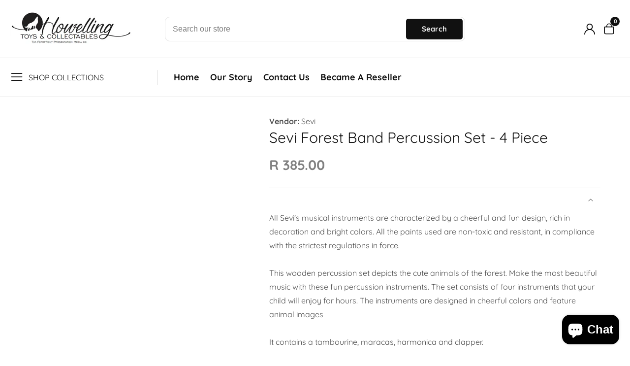

--- FILE ---
content_type: text/html; charset=utf-8
request_url: https://howellingtoys.co.za/products/percussion-set-forest-band
body_size: 39721
content:

<!doctype html>
<html
  class="no-js"
  lang="en"
  
>
  <head>
    <meta charset="utf-8">
    <meta http-equiv="X-UA-Compatible" content="IE=edge">
    <meta name="viewport" content="width=device-width,initial-scale=1">
    <meta name="theme-color" content="">
    <link rel="canonical" href="https://howellingtoys.co.za/products/percussion-set-forest-band">
    <link rel="preconnect" href="https://cdn.shopify.com" crossorigin><link rel="icon" type="image/png" href="//howellingtoys.co.za/cdn/shop/files/Favicon.png?crop=center&height=32&v=1743514172&width=32"><link rel="preconnect" href="https://fonts.shopifycdn.com" crossorigin><title>
      Sevi Forest Band Percussion Set - 4 Piece
 &ndash; Howelling Toys &amp; Collectables South Africa</title>

    
      <meta name="description" content="All Sevi&#39;s musical instruments are characterized by a cheerful and fun design, rich in decoration and bright colors. All the paints used are non-toxic and resistant, in compliance with the strictest regulations in force.This wooden percussion set depicts the cute animals of the forest. Make the most beautiful music wit">
    

    
<meta property="og:site_name" content="Howelling Toys &amp; Collectables South Africa">
<meta property="og:url" content="https://howellingtoys.co.za/products/percussion-set-forest-band">
<meta property="og:title" content="Sevi Forest Band Percussion Set - 4 Piece">
<meta property="og:type" content="product">
<meta property="og:description" content="All Sevi&#39;s musical instruments are characterized by a cheerful and fun design, rich in decoration and bright colors. All the paints used are non-toxic and resistant, in compliance with the strictest regulations in force.This wooden percussion set depicts the cute animals of the forest. Make the most beautiful music wit"><meta property="og:image" content="http://howellingtoys.co.za/cdn/shop/products/88005.jpg?v=1744312650">
  <meta property="og:image:secure_url" content="https://howellingtoys.co.za/cdn/shop/products/88005.jpg?v=1744312650">
  <meta property="og:image:width" content="600">
  <meta property="og:image:height" content="600"><meta property="og:price:amount" content="385.00">
  <meta property="og:price:currency" content="ZAR"><meta name="twitter:card" content="summary_large_image">
<meta name="twitter:title" content="Sevi Forest Band Percussion Set - 4 Piece">
<meta name="twitter:description" content="All Sevi&#39;s musical instruments are characterized by a cheerful and fun design, rich in decoration and bright colors. All the paints used are non-toxic and resistant, in compliance with the strictest regulations in force.This wooden percussion set depicts the cute animals of the forest. Make the most beautiful music wit">


    <script src="//howellingtoys.co.za/cdn/shop/t/7/assets/global.js?v=28886823927036207241747906950" defer="defer"></script>

    <script src="//howellingtoys.co.za/cdn/shop/t/7/assets/loadMore.js?v=110682198279885056101747906955" defer="defer"></script>

    <script src="//howellingtoys.co.za/cdn/shop/t/7/assets/swiper-bundle.min.js?v=2172511954140529931747907003"></script>

    <script src="//howellingtoys.co.za/cdn/shop/t/7/assets/custom.js?v=57595886580781305791747906935" defer="defer"></script>

    <script src="//howellingtoys.co.za/cdn/shop/t/7/assets/slideshow.js?v=163794430416653749151747907002" defer="defer"></script>

    <script src="//howellingtoys.co.za/cdn/shop/t/7/assets/tab-active.js?v=56874913308069119601747907004" defer="defer"></script>
    <script src="//howellingtoys.co.za/cdn/shop/t/7/assets/counter-up.js?v=41485555135145303971747906935" defer="defer"></script><script>window.performance && window.performance.mark && window.performance.mark('shopify.content_for_header.start');</script><meta id="shopify-digital-wallet" name="shopify-digital-wallet" content="/28311978083/digital_wallets/dialog">
<meta name="shopify-checkout-api-token" content="251ba9f912e8eeea77d984c0cbb51702">
<meta id="in-context-paypal-metadata" data-shop-id="28311978083" data-venmo-supported="false" data-environment="production" data-locale="en_US" data-paypal-v4="true" data-currency="ZAR">
<link rel="alternate" type="application/json+oembed" href="https://howellingtoys.co.za/products/percussion-set-forest-band.oembed">
<script async="async" src="/checkouts/internal/preloads.js?locale=en-ZA"></script>
<script id="shopify-features" type="application/json">{"accessToken":"251ba9f912e8eeea77d984c0cbb51702","betas":["rich-media-storefront-analytics"],"domain":"howellingtoys.co.za","predictiveSearch":true,"shopId":28311978083,"locale":"en"}</script>
<script>var Shopify = Shopify || {};
Shopify.shop = "howelling-toys-collectables-south-africa.myshopify.com";
Shopify.locale = "en";
Shopify.currency = {"active":"ZAR","rate":"1.0"};
Shopify.country = "ZA";
Shopify.theme = {"name":"memini-v1-0-1 - Black -- WPD_BDR","id":135218266211,"schema_name":"MeMini","schema_version":"1.0.1","theme_store_id":null,"role":"main"};
Shopify.theme.handle = "null";
Shopify.theme.style = {"id":null,"handle":null};
Shopify.cdnHost = "howellingtoys.co.za/cdn";
Shopify.routes = Shopify.routes || {};
Shopify.routes.root = "/";</script>
<script type="module">!function(o){(o.Shopify=o.Shopify||{}).modules=!0}(window);</script>
<script>!function(o){function n(){var o=[];function n(){o.push(Array.prototype.slice.apply(arguments))}return n.q=o,n}var t=o.Shopify=o.Shopify||{};t.loadFeatures=n(),t.autoloadFeatures=n()}(window);</script>
<script id="shop-js-analytics" type="application/json">{"pageType":"product"}</script>
<script defer="defer" async type="module" src="//howellingtoys.co.za/cdn/shopifycloud/shop-js/modules/v2/client.init-shop-cart-sync_C5BV16lS.en.esm.js"></script>
<script defer="defer" async type="module" src="//howellingtoys.co.za/cdn/shopifycloud/shop-js/modules/v2/chunk.common_CygWptCX.esm.js"></script>
<script type="module">
  await import("//howellingtoys.co.za/cdn/shopifycloud/shop-js/modules/v2/client.init-shop-cart-sync_C5BV16lS.en.esm.js");
await import("//howellingtoys.co.za/cdn/shopifycloud/shop-js/modules/v2/chunk.common_CygWptCX.esm.js");

  window.Shopify.SignInWithShop?.initShopCartSync?.({"fedCMEnabled":true,"windoidEnabled":true});

</script>
<script>(function() {
  var isLoaded = false;
  function asyncLoad() {
    if (isLoaded) return;
    isLoaded = true;
    var urls = ["https:\/\/cdn.nfcube.com\/instafeed-4632fc49c8452b54bee771363bfd6131.js?shop=howelling-toys-collectables-south-africa.myshopify.com"];
    for (var i = 0; i < urls.length; i++) {
      var s = document.createElement('script');
      s.type = 'text/javascript';
      s.async = true;
      s.src = urls[i];
      var x = document.getElementsByTagName('script')[0];
      x.parentNode.insertBefore(s, x);
    }
  };
  if(window.attachEvent) {
    window.attachEvent('onload', asyncLoad);
  } else {
    window.addEventListener('load', asyncLoad, false);
  }
})();</script>
<script id="__st">var __st={"a":28311978083,"offset":7200,"reqid":"0e497504-4f80-4a6c-ad38-5a7de5144626-1768669054","pageurl":"howellingtoys.co.za\/products\/percussion-set-forest-band","u":"d3a5990be509","p":"product","rtyp":"product","rid":4461585236067};</script>
<script>window.ShopifyPaypalV4VisibilityTracking = true;</script>
<script id="captcha-bootstrap">!function(){'use strict';const t='contact',e='account',n='new_comment',o=[[t,t],['blogs',n],['comments',n],[t,'customer']],c=[[e,'customer_login'],[e,'guest_login'],[e,'recover_customer_password'],[e,'create_customer']],r=t=>t.map((([t,e])=>`form[action*='/${t}']:not([data-nocaptcha='true']) input[name='form_type'][value='${e}']`)).join(','),a=t=>()=>t?[...document.querySelectorAll(t)].map((t=>t.form)):[];function s(){const t=[...o],e=r(t);return a(e)}const i='password',u='form_key',d=['recaptcha-v3-token','g-recaptcha-response','h-captcha-response',i],f=()=>{try{return window.sessionStorage}catch{return}},m='__shopify_v',_=t=>t.elements[u];function p(t,e,n=!1){try{const o=window.sessionStorage,c=JSON.parse(o.getItem(e)),{data:r}=function(t){const{data:e,action:n}=t;return t[m]||n?{data:e,action:n}:{data:t,action:n}}(c);for(const[e,n]of Object.entries(r))t.elements[e]&&(t.elements[e].value=n);n&&o.removeItem(e)}catch(o){console.error('form repopulation failed',{error:o})}}const l='form_type',E='cptcha';function T(t){t.dataset[E]=!0}const w=window,h=w.document,L='Shopify',v='ce_forms',y='captcha';let A=!1;((t,e)=>{const n=(g='f06e6c50-85a8-45c8-87d0-21a2b65856fe',I='https://cdn.shopify.com/shopifycloud/storefront-forms-hcaptcha/ce_storefront_forms_captcha_hcaptcha.v1.5.2.iife.js',D={infoText:'Protected by hCaptcha',privacyText:'Privacy',termsText:'Terms'},(t,e,n)=>{const o=w[L][v],c=o.bindForm;if(c)return c(t,g,e,D).then(n);var r;o.q.push([[t,g,e,D],n]),r=I,A||(h.body.append(Object.assign(h.createElement('script'),{id:'captcha-provider',async:!0,src:r})),A=!0)});var g,I,D;w[L]=w[L]||{},w[L][v]=w[L][v]||{},w[L][v].q=[],w[L][y]=w[L][y]||{},w[L][y].protect=function(t,e){n(t,void 0,e),T(t)},Object.freeze(w[L][y]),function(t,e,n,w,h,L){const[v,y,A,g]=function(t,e,n){const i=e?o:[],u=t?c:[],d=[...i,...u],f=r(d),m=r(i),_=r(d.filter((([t,e])=>n.includes(e))));return[a(f),a(m),a(_),s()]}(w,h,L),I=t=>{const e=t.target;return e instanceof HTMLFormElement?e:e&&e.form},D=t=>v().includes(t);t.addEventListener('submit',(t=>{const e=I(t);if(!e)return;const n=D(e)&&!e.dataset.hcaptchaBound&&!e.dataset.recaptchaBound,o=_(e),c=g().includes(e)&&(!o||!o.value);(n||c)&&t.preventDefault(),c&&!n&&(function(t){try{if(!f())return;!function(t){const e=f();if(!e)return;const n=_(t);if(!n)return;const o=n.value;o&&e.removeItem(o)}(t);const e=Array.from(Array(32),(()=>Math.random().toString(36)[2])).join('');!function(t,e){_(t)||t.append(Object.assign(document.createElement('input'),{type:'hidden',name:u})),t.elements[u].value=e}(t,e),function(t,e){const n=f();if(!n)return;const o=[...t.querySelectorAll(`input[type='${i}']`)].map((({name:t})=>t)),c=[...d,...o],r={};for(const[a,s]of new FormData(t).entries())c.includes(a)||(r[a]=s);n.setItem(e,JSON.stringify({[m]:1,action:t.action,data:r}))}(t,e)}catch(e){console.error('failed to persist form',e)}}(e),e.submit())}));const S=(t,e)=>{t&&!t.dataset[E]&&(n(t,e.some((e=>e===t))),T(t))};for(const o of['focusin','change'])t.addEventListener(o,(t=>{const e=I(t);D(e)&&S(e,y())}));const B=e.get('form_key'),M=e.get(l),P=B&&M;t.addEventListener('DOMContentLoaded',(()=>{const t=y();if(P)for(const e of t)e.elements[l].value===M&&p(e,B);[...new Set([...A(),...v().filter((t=>'true'===t.dataset.shopifyCaptcha))])].forEach((e=>S(e,t)))}))}(h,new URLSearchParams(w.location.search),n,t,e,['guest_login'])})(!0,!0)}();</script>
<script integrity="sha256-4kQ18oKyAcykRKYeNunJcIwy7WH5gtpwJnB7kiuLZ1E=" data-source-attribution="shopify.loadfeatures" defer="defer" src="//howellingtoys.co.za/cdn/shopifycloud/storefront/assets/storefront/load_feature-a0a9edcb.js" crossorigin="anonymous"></script>
<script data-source-attribution="shopify.dynamic_checkout.dynamic.init">var Shopify=Shopify||{};Shopify.PaymentButton=Shopify.PaymentButton||{isStorefrontPortableWallets:!0,init:function(){window.Shopify.PaymentButton.init=function(){};var t=document.createElement("script");t.src="https://howellingtoys.co.za/cdn/shopifycloud/portable-wallets/latest/portable-wallets.en.js",t.type="module",document.head.appendChild(t)}};
</script>
<script data-source-attribution="shopify.dynamic_checkout.buyer_consent">
  function portableWalletsHideBuyerConsent(e){var t=document.getElementById("shopify-buyer-consent"),n=document.getElementById("shopify-subscription-policy-button");t&&n&&(t.classList.add("hidden"),t.setAttribute("aria-hidden","true"),n.removeEventListener("click",e))}function portableWalletsShowBuyerConsent(e){var t=document.getElementById("shopify-buyer-consent"),n=document.getElementById("shopify-subscription-policy-button");t&&n&&(t.classList.remove("hidden"),t.removeAttribute("aria-hidden"),n.addEventListener("click",e))}window.Shopify?.PaymentButton&&(window.Shopify.PaymentButton.hideBuyerConsent=portableWalletsHideBuyerConsent,window.Shopify.PaymentButton.showBuyerConsent=portableWalletsShowBuyerConsent);
</script>
<script data-source-attribution="shopify.dynamic_checkout.cart.bootstrap">document.addEventListener("DOMContentLoaded",(function(){function t(){return document.querySelector("shopify-accelerated-checkout-cart, shopify-accelerated-checkout")}if(t())Shopify.PaymentButton.init();else{new MutationObserver((function(e,n){t()&&(Shopify.PaymentButton.init(),n.disconnect())})).observe(document.body,{childList:!0,subtree:!0})}}));
</script>
<link id="shopify-accelerated-checkout-styles" rel="stylesheet" media="screen" href="https://howellingtoys.co.za/cdn/shopifycloud/portable-wallets/latest/accelerated-checkout-backwards-compat.css" crossorigin="anonymous">
<style id="shopify-accelerated-checkout-cart">
        #shopify-buyer-consent {
  margin-top: 1em;
  display: inline-block;
  width: 100%;
}

#shopify-buyer-consent.hidden {
  display: none;
}

#shopify-subscription-policy-button {
  background: none;
  border: none;
  padding: 0;
  text-decoration: underline;
  font-size: inherit;
  cursor: pointer;
}

#shopify-subscription-policy-button::before {
  box-shadow: none;
}

      </style>

<script>window.performance && window.performance.mark && window.performance.mark('shopify.content_for_header.end');</script>

<style data-shopify>
@font-face {
  font-family: Quicksand;
  font-weight: 400;
  font-style: normal;
  font-display: swap;
  src: url("//howellingtoys.co.za/cdn/fonts/quicksand/quicksand_n4.bf8322a9d1da765aa396ad7b6eeb81930a6214de.woff2") format("woff2"),
       url("//howellingtoys.co.za/cdn/fonts/quicksand/quicksand_n4.fa4cbd232d3483059e72b11f7239959a64c98426.woff") format("woff");
}

        @font-face {
  font-family: Quicksand;
  font-weight: 700;
  font-style: normal;
  font-display: swap;
  src: url("//howellingtoys.co.za/cdn/fonts/quicksand/quicksand_n7.d375fe11182475f82f7bb6306a0a0e4018995610.woff2") format("woff2"),
       url("//howellingtoys.co.za/cdn/fonts/quicksand/quicksand_n7.8ac2ae2fc4b90ef79aaa7aedb927d39f9f9aa3f4.woff") format("woff");
}

        
        
@font-face {
  font-family: Quicksand;
  font-weight: 400;
  font-style: normal;
  font-display: swap;
  src: url("//howellingtoys.co.za/cdn/fonts/quicksand/quicksand_n4.bf8322a9d1da765aa396ad7b6eeb81930a6214de.woff2") format("woff2"),
       url("//howellingtoys.co.za/cdn/fonts/quicksand/quicksand_n4.fa4cbd232d3483059e72b11f7239959a64c98426.woff") format("woff");
}


          :root,
          .color-background-1 {
            --color-background: 255,255,255;
          
            --gradient-background: #ffffff;
          
            --color-foreground: 17,17,17;
            --color-shadow: ,,;
            --color-button: 18,18,18;
            --color-button-text: 255,255,255;
            --color-secondary-button: 255,255,255;
            --color-secondary-button-text: 18,18,18;
            --color-link: 18,18,18;
            --color-badge-foreground: 17,17,17;
            --color-badge-background: 255,255,255;
            --color-badge-border: 17,17,17;
            --payment-terms-background-color: rgb(255 255 255);
            --primary-button-hover-background: 17,17,17;
            --primary-button-hover-text: 255,255,255;
            --secondary-button-hover-background:  18,18,18;
            --secondary-button-hover-text:  255,255,255;
            --text-link-hover-color:  17,17,17;
            --success-text-color:  51,114,57;
            --warning-text-color:  146,44,44;
          }
          
          
          .color-background-2 {
            --color-background: 255,255,255;
          
            --gradient-background: #ffffff;
          
            --color-foreground: 17,17,17;
            --color-shadow: ,,;
            --color-button: 17,17,17;
            --color-button-text: 243,243,243;
            --color-secondary-button: 255,255,255;
            --color-secondary-button-text: 18,18,18;
            --color-link: 18,18,18;
            --color-badge-foreground: 17,17,17;
            --color-badge-background: 255,255,255;
            --color-badge-border: 17,17,17;
            --payment-terms-background-color: rgb(255 255 255);
            --primary-button-hover-background: 18,18,18;
            --primary-button-hover-text: 17,17,17;
            --secondary-button-hover-background:  18,18,18;
            --secondary-button-hover-text:  255,255,255;
            --text-link-hover-color:  17,17,17;
            --success-text-color:  17,17,17;
            --warning-text-color:  146,44,44;
          }
          
          
          .color-inverse {
            --color-background: 255,255,255;
          
            --gradient-background: #ffffff;
          
            --color-foreground: 17,17,17;
            --color-shadow: ,,;
            --color-button: 17,17,17;
            --color-button-text: 255,255,255;
            --color-secondary-button: 255,255,255;
            --color-secondary-button-text: 17,17,17;
            --color-link: 17,17,17;
            --color-badge-foreground: 17,17,17;
            --color-badge-background: 255,255,255;
            --color-badge-border: 17,17,17;
            --payment-terms-background-color: rgb(255 255 255);
            --primary-button-hover-background: 17,17,17;
            --primary-button-hover-text: 17,17,17;
            --secondary-button-hover-background:  241,243,247;
            --secondary-button-hover-text:  17,17,17;
            --text-link-hover-color:  18,18,18;
            --success-text-color:  51,114,57;
            --warning-text-color:  146,44,44;
          }
          
          
          .color-accent-1 {
            --color-background: 17,17,17;
          
            --gradient-background: #111111;
          
            --color-foreground: 255,255,255;
            --color-shadow: ,,;
            --color-button: 255,255,255;
            --color-button-text: 17,17,17;
            --color-secondary-button: 17,17,17;
            --color-secondary-button-text: 255,255,255;
            --color-link: 255,255,255;
            --color-badge-foreground: 255,255,255;
            --color-badge-background: 17,17,17;
            --color-badge-border: 255,255,255;
            --payment-terms-background-color: rgb(17 17 17);
            --primary-button-hover-background: 255,255,255;
            --primary-button-hover-text: 255,255,255;
            --secondary-button-hover-background:  18,18,18;
            --secondary-button-hover-text:  255,255,255;
            --text-link-hover-color:  17,17,17;
            --success-text-color:  17,17,17;
            --warning-text-color:  146,44,44;
          }
          
          
          .color-accent-2 {
            --color-background: 255,255,255;
          
            --gradient-background: #ffffff;
          
            --color-foreground: 17,17,17;
            --color-shadow: ,,;
            --color-button: 17,17,17;
            --color-button-text: 255,255,255;
            --color-secondary-button: 255,255,255;
            --color-secondary-button-text: 17,17,17;
            --color-link: 17,17,17;
            --color-badge-foreground: 17,17,17;
            --color-badge-background: 255,255,255;
            --color-badge-border: 17,17,17;
            --payment-terms-background-color: rgb(255 255 255);
            --primary-button-hover-background: 17,17,17;
            --primary-button-hover-text: 255,255,255;
            --secondary-button-hover-background:  241,243,247;
            --secondary-button-hover-text:  17,17,17;
            --text-link-hover-color:  18,18,18;
            --success-text-color:  51,114,57;
            --warning-text-color:  146,44,44;
          }
          
          
          .color-scheme-930e7e6c-61d9-4bba-9a30-8c655b499bb7 {
            --color-background: 255,255,255;
          
            --gradient-background: #ffffff;
          
            --color-foreground: 18,18,18;
            --color-shadow: ,,;
            --color-button: 17,17,17;
            --color-button-text: 255,255,255;
            --color-secondary-button: 255,255,255;
            --color-secondary-button-text: 18,18,18;
            --color-link: 18,18,18;
            --color-badge-foreground: 18,18,18;
            --color-badge-background: 255,255,255;
            --color-badge-border: 18,18,18;
            --payment-terms-background-color: rgb(255 255 255);
            --primary-button-hover-background: 18,18,18;
            --primary-button-hover-text: 255,255,255;
            --secondary-button-hover-background:  18,18,18;
            --secondary-button-hover-text:  255,255,255;
            --text-link-hover-color:  17,17,17;
            --success-text-color:  17,17,17;
            --warning-text-color:  146,44,44;
          }
          
          
          .color-scheme-7409ae75-7200-41c9-953d-b1d134c8d4a3 {
            --color-background: 18,18,18;
          
            --gradient-background: #121212;
          
            --color-foreground: 255,255,255;
            --color-shadow: ,,;
            --color-button: 255,255,255;
            --color-button-text: 18,18,18;
            --color-secondary-button: 18,18,18;
            --color-secondary-button-text: 18,18,18;
            --color-link: 18,18,18;
            --color-badge-foreground: 255,255,255;
            --color-badge-background: 18,18,18;
            --color-badge-border: 255,255,255;
            --payment-terms-background-color: rgb(18 18 18);
            --primary-button-hover-background: 244,75,136;
            --primary-button-hover-text: 255,255,255;
            --secondary-button-hover-background:  18,18,18;
            --secondary-button-hover-text:  255,255,255;
            --text-link-hover-color:  12,82,186;
            --success-text-color:  51,114,57;
            --warning-text-color:  146,44,44;
          }
          
          
          .color-scheme-b2546f5a-df99-42a8-bed6-b937817ffaca {
            --color-background: 255,255,255;
          
            --gradient-background: #ffffff;
          
            --color-foreground: 17,17,17;
            --color-shadow: ,,;
            --color-button: 17,17,17;
            --color-button-text: 255,255,255;
            --color-secondary-button: 255,255,255;
            --color-secondary-button-text: 18,18,18;
            --color-link: 18,18,18;
            --color-badge-foreground: 17,17,17;
            --color-badge-background: 255,255,255;
            --color-badge-border: 17,17,17;
            --payment-terms-background-color: rgb(255 255 255);
            --primary-button-hover-background: 17,17,17;
            --primary-button-hover-text: 255,255,255;
            --secondary-button-hover-background:  18,18,18;
            --secondary-button-hover-text:  255,255,255;
            --text-link-hover-color:  17,17,17;
            --success-text-color:  17,17,17;
            --warning-text-color:  146,44,44;
          }
          
          
          .color-scheme-b80a3a8f-5d6e-49d3-9647-c794f19aadda {
            --color-background: 255,255,255;
          
            --gradient-background: #ffffff;
          
            --color-foreground: 17,17,17;
            --color-shadow: ,,;
            --color-button: 241,243,247;
            --color-button-text: 255,255,255;
            --color-secondary-button: 255,255,255;
            --color-secondary-button-text: 241,243,247;
            --color-link: 241,243,247;
            --color-badge-foreground: 17,17,17;
            --color-badge-background: 255,255,255;
            --color-badge-border: 17,17,17;
            --payment-terms-background-color: rgb(255 255 255);
            --primary-button-hover-background: 17,17,17;
            --primary-button-hover-text: 255,255,255;
            --secondary-button-hover-background:  241,243,247;
            --secondary-button-hover-text:  17,17,17;
            --text-link-hover-color:  17,17,17;
            --success-text-color:  17,17,17;
            --warning-text-color:  146,44,44;
          }
          
          
          .color-scheme-2dda276f-7507-4210-9b29-8e561c8cf21b {
            --color-background: 255,255,255;
          
            --gradient-background: #ffffff;
          
            --color-foreground: 17,17,17;
            --color-shadow: ,,;
            --color-button: 241,243,247;
            --color-button-text: 255,255,255;
            --color-secondary-button: 255,255,255;
            --color-secondary-button-text: 18,18,18;
            --color-link: 18,18,18;
            --color-badge-foreground: 17,17,17;
            --color-badge-background: 255,255,255;
            --color-badge-border: 17,17,17;
            --payment-terms-background-color: rgb(255 255 255);
            --primary-button-hover-background: 17,17,17;
            --primary-button-hover-text: 255,255,255;
            --secondary-button-hover-background:  18,18,18;
            --secondary-button-hover-text:  255,255,255;
            --text-link-hover-color:  17,17,17;
            --success-text-color:  51,114,57;
            --warning-text-color:  146,44,44;
          }
          
          
          .color-scheme-a2b2461d-344d-4b09-9edb-9fb2ed923a4e {
            --color-background: 244,145,145;
          
            --gradient-background: #f49191;
          
            --color-foreground: 255,255,255;
            --color-shadow: ,,;
            --color-button: 18,18,18;
            --color-button-text: 255,255,255;
            --color-secondary-button: 244,145,145;
            --color-secondary-button-text: 18,18,18;
            --color-link: 18,18,18;
            --color-badge-foreground: 255,255,255;
            --color-badge-background: 244,145,145;
            --color-badge-border: 255,255,255;
            --payment-terms-background-color: rgb(244 145 145);
            --primary-button-hover-background: 17,17,17;
            --primary-button-hover-text: 255,255,255;
            --secondary-button-hover-background:  18,18,18;
            --secondary-button-hover-text:  255,255,255;
            --text-link-hover-color:  17,17,17;
            --success-text-color:  51,114,57;
            --warning-text-color:  146,44,44;
          }
          

          body, .color-background-1, .color-background-2, .color-inverse, .color-accent-1, .color-accent-2, .color-scheme-930e7e6c-61d9-4bba-9a30-8c655b499bb7, .color-scheme-7409ae75-7200-41c9-953d-b1d134c8d4a3, .color-scheme-b2546f5a-df99-42a8-bed6-b937817ffaca, .color-scheme-b80a3a8f-5d6e-49d3-9647-c794f19aadda, .color-scheme-2dda276f-7507-4210-9b29-8e561c8cf21b, .color-scheme-a2b2461d-344d-4b09-9edb-9fb2ed923a4e {
            color: rgba(var(--color-foreground), 0.75);
            background-color: rgb(var(--color-background));
          }

        :root {--font-body-family: Quicksand, sans-serif;
          --font-body-style: normal;
          --font-body-weight: 400;--font-heading-family: Quicksand, sans-serif;
          --font-heading-style: normal;
          --font-heading-weight: 400;--placeholder-background: 255, 255, 255;
          --placeholder-foreground: 1, 43, 122;

          --gradient-base-background-1: #ffffff;
          --gradient-base-background-2: #f7f8fc;
          --gradient-base-accent-1: #ee2761;
          --gradient-base-accent-2: #131313;

      	  --font-body-size: 1.0;
      	  --font-heading-size: 1.0;
      	  --heading-letter-spacing: 0px;
      	  --header-text-case: none;

      	  --button-border-width: 1px;
          --button-border-radius: 31px;
          --button-letter-spacing: 0px;
      	  --button-font-size: 1.0;
      	  --button-text-case: none;

          --container-lg-width: 100rem;
          --page-width: 100rem;
          --container-fluid-offset: 19rem;
          --transition: all 0.3s ease 0s;
          --duration-long: 500ms;
          --grid-desktop-vertical-spacing: 20px;
          --grid-desktop-horizontal-spacing: 20px;
          --grid-mobile-vertical-spacing: 20px;
          --grid-mobile-horizontal-spacing: 20px;
        }

       :root {
        --white-color: #FFFFFF;
      }

        *,
        *::before,
        *::after {
          box-sizing: inherit;
        }

        html {
          box-sizing: border-box;
          height: 100%;
          margin: 0;
          padding: 0;
      	font-size: calc(var(--font-body-size) * 62.5%);
        }

        body {
      	margin: 0;
          min-height: 100%;
          font-size: 1.5rem;
      	letter-spacing: 0px;
          line-height: calc(1 + 0.8 / var(--font-body-size));
          font-family: var(--font-body-family);
          font-style: var(--font-body-style);
          font-weight: var(--font-body-weight);
          position: relative;
          visibility: visible;
          overflow-x: hidden;
        }
      @media only screen and (min-width: 992px){
          body {
            font-size: 1.6rem;
          }
      }


      .action__btn--svg svg {
          width: 1.9rem;
          height: 1.9rem;
          fill: rgb(var(--color-button-text));
      }

      .swiper-button-next svg, .swiper-button-prev svg {
          fill: rgb(var(--color-button-text));
      }
      



      
    </style>

    <link href="//howellingtoys.co.za/cdn/shop/t/7/assets/swiper-bundle.min.css?v=139857924144629129411747907003" rel="stylesheet" type="text/css" media="all" />
    <link href="//howellingtoys.co.za/cdn/shop/t/7/assets/glightbox.min.css?v=6584754293802081701747906949" rel="stylesheet" type="text/css" media="all" />
    <link href="//howellingtoys.co.za/cdn/shop/t/7/assets/base.css?v=117033202506569104681747906910" rel="stylesheet" type="text/css" media="all" />
<link rel="preload" as="font" href="//howellingtoys.co.za/cdn/fonts/quicksand/quicksand_n4.bf8322a9d1da765aa396ad7b6eeb81930a6214de.woff2" type="font/woff2" crossorigin><link rel="preload" as="font" href="//howellingtoys.co.za/cdn/fonts/quicksand/quicksand_n4.bf8322a9d1da765aa396ad7b6eeb81930a6214de.woff2" type="font/woff2" crossorigin><link
      rel="stylesheet"
      href="//howellingtoys.co.za/cdn/shop/t/7/assets/component-predictive-search.css?v=180113344582042308921747906926"
      media="print"
      onload="this.media='all'"
    >

    <script>
      document.documentElement.className = document.documentElement.className.replace('no-js', 'js');
    </script>
  <!-- BEGIN app block: shopify://apps/wsh-wholesale-pricing/blocks/app-embed/94cbfa01-7191-4bb2-bcd8-b519b9b3bd06 --><script>

  window.wpdExtensionIsProductPage = {"id":4461585236067,"title":"Sevi Forest Band Percussion Set - 4 Piece","handle":"percussion-set-forest-band","description":"All Sevi's musical instruments are characterized by a cheerful and fun design, rich in decoration and bright colors. All the paints used are non-toxic and resistant, in compliance with the strictest regulations in force.\u003cbr data-mce-fragment=\"1\"\u003e\u003cbr data-mce-fragment=\"1\"\u003eThis wooden percussion set depicts the cute animals of the forest. Make the most beautiful music with these fun percussion instruments. The set consists of four instruments that your child will enjoy for hours. The instruments are designed in cheerful colors and feature animal images\u003cbr data-mce-fragment=\"1\"\u003e\u003cbr data-mce-fragment=\"1\"\u003eIt contains a tambourine, maracas, harmonica and clapper.\u003cbr\u003e","published_at":"2020-01-16T16:14:26+02:00","created_at":"2020-01-16T16:14:26+02:00","vendor":"Sevi","type":"Music","tags":["group_music","group_sevi_new","sevi_collection","wooden"],"price":38500,"price_min":38500,"price_max":38500,"available":true,"price_varies":false,"compare_at_price":null,"compare_at_price_min":0,"compare_at_price_max":0,"compare_at_price_varies":false,"variants":[{"id":43296100188259,"title":"Default Title","option1":"Default Title","option2":null,"option3":null,"sku":"88005","requires_shipping":true,"taxable":true,"featured_image":null,"available":true,"name":"Sevi Forest Band Percussion Set - 4 Piece","public_title":null,"options":["Default Title"],"price":38500,"weight":0,"compare_at_price":null,"inventory_management":"shopify","barcode":"8003444880056","requires_selling_plan":false,"selling_plan_allocations":[]}],"images":["\/\/howellingtoys.co.za\/cdn\/shop\/products\/88005.jpg?v=1744312650"],"featured_image":"\/\/howellingtoys.co.za\/cdn\/shop\/products\/88005.jpg?v=1744312650","options":["Title"],"media":[{"alt":null,"id":6320256811107,"position":1,"preview_image":{"aspect_ratio":1.0,"height":600,"width":600,"src":"\/\/howellingtoys.co.za\/cdn\/shop\/products\/88005.jpg?v=1744312650"},"aspect_ratio":1.0,"height":600,"media_type":"image","src":"\/\/howellingtoys.co.za\/cdn\/shop\/products\/88005.jpg?v=1744312650","width":600}],"requires_selling_plan":false,"selling_plan_groups":[],"content":"All Sevi's musical instruments are characterized by a cheerful and fun design, rich in decoration and bright colors. All the paints used are non-toxic and resistant, in compliance with the strictest regulations in force.\u003cbr data-mce-fragment=\"1\"\u003e\u003cbr data-mce-fragment=\"1\"\u003eThis wooden percussion set depicts the cute animals of the forest. Make the most beautiful music with these fun percussion instruments. The set consists of four instruments that your child will enjoy for hours. The instruments are designed in cheerful colors and feature animal images\u003cbr data-mce-fragment=\"1\"\u003e\u003cbr data-mce-fragment=\"1\"\u003eIt contains a tambourine, maracas, harmonica and clapper.\u003cbr\u003e"};
  window.wpdExtensionIsProductPage.selected_or_first_available_variant = {"id":43296100188259,"title":"Default Title","option1":"Default Title","option2":null,"option3":null,"sku":"88005","requires_shipping":true,"taxable":true,"featured_image":null,"available":true,"name":"Sevi Forest Band Percussion Set - 4 Piece","public_title":null,"options":["Default Title"],"price":38500,"weight":0,"compare_at_price":null,"inventory_management":"shopify","barcode":"8003444880056","requires_selling_plan":false,"selling_plan_allocations":[]};
  window.wpdExtensionProductCollectionIds = "262084395107,287869665379,158408474723,158515626083";
;
window.wpdExtensionIsCartPage = false;

window.showCrossOutPrice = true;
window.WPDAppProxy = "/apps/wpdapp";


window.WPDMarketLocalization = "";
window.WPDMoneyFormat = "R {{amount}}";


	
	

  
  
  
  
	
  
    window.is_wcp_wholesale_customer = false;
  
  window.wcp_customer = {
      email: "",
      id: "",
      tags: null,
      default_address: null,
      tax_exempt: false
    };
  window.shopPermanentDomain = "howelling-toys-collectables-south-africa.myshopify.com";
  window.wpdAPIRootUrl = "https://bdr.wholesalehelper.io/";
</script>





<!-- END app block --><!-- BEGIN app block: shopify://apps/pagefly-page-builder/blocks/app-embed/83e179f7-59a0-4589-8c66-c0dddf959200 -->

<!-- BEGIN app snippet: pagefly-cro-ab-testing-main -->







<script>
  ;(function () {
    const url = new URL(window.location)
    const viewParam = url.searchParams.get('view')
    if (viewParam && viewParam.includes('variant-pf-')) {
      url.searchParams.set('pf_v', viewParam)
      url.searchParams.delete('view')
      window.history.replaceState({}, '', url)
    }
  })()
</script>



<script type='module'>
  
  window.PAGEFLY_CRO = window.PAGEFLY_CRO || {}

  window.PAGEFLY_CRO['data_debug'] = {
    original_template_suffix: "all_products",
    allow_ab_test: false,
    ab_test_start_time: 0,
    ab_test_end_time: 0,
    today_date_time: 1768669055000,
  }
  window.PAGEFLY_CRO['GA4'] = { enabled: false}
</script>

<!-- END app snippet -->








  <script src='https://cdn.shopify.com/extensions/019bb4f9-aed6-78a3-be91-e9d44663e6bf/pagefly-page-builder-215/assets/pagefly-helper.js' defer='defer'></script>

  <script src='https://cdn.shopify.com/extensions/019bb4f9-aed6-78a3-be91-e9d44663e6bf/pagefly-page-builder-215/assets/pagefly-general-helper.js' defer='defer'></script>

  <script src='https://cdn.shopify.com/extensions/019bb4f9-aed6-78a3-be91-e9d44663e6bf/pagefly-page-builder-215/assets/pagefly-snap-slider.js' defer='defer'></script>

  <script src='https://cdn.shopify.com/extensions/019bb4f9-aed6-78a3-be91-e9d44663e6bf/pagefly-page-builder-215/assets/pagefly-slideshow-v3.js' defer='defer'></script>

  <script src='https://cdn.shopify.com/extensions/019bb4f9-aed6-78a3-be91-e9d44663e6bf/pagefly-page-builder-215/assets/pagefly-slideshow-v4.js' defer='defer'></script>

  <script src='https://cdn.shopify.com/extensions/019bb4f9-aed6-78a3-be91-e9d44663e6bf/pagefly-page-builder-215/assets/pagefly-glider.js' defer='defer'></script>

  <script src='https://cdn.shopify.com/extensions/019bb4f9-aed6-78a3-be91-e9d44663e6bf/pagefly-page-builder-215/assets/pagefly-slideshow-v1-v2.js' defer='defer'></script>

  <script src='https://cdn.shopify.com/extensions/019bb4f9-aed6-78a3-be91-e9d44663e6bf/pagefly-page-builder-215/assets/pagefly-product-media.js' defer='defer'></script>

  <script src='https://cdn.shopify.com/extensions/019bb4f9-aed6-78a3-be91-e9d44663e6bf/pagefly-page-builder-215/assets/pagefly-product.js' defer='defer'></script>


<script id='pagefly-helper-data' type='application/json'>
  {
    "page_optimization": {
      "assets_prefetching": false
    },
    "elements_asset_mapper": {
      "Accordion": "https://cdn.shopify.com/extensions/019bb4f9-aed6-78a3-be91-e9d44663e6bf/pagefly-page-builder-215/assets/pagefly-accordion.js",
      "Accordion3": "https://cdn.shopify.com/extensions/019bb4f9-aed6-78a3-be91-e9d44663e6bf/pagefly-page-builder-215/assets/pagefly-accordion3.js",
      "CountDown": "https://cdn.shopify.com/extensions/019bb4f9-aed6-78a3-be91-e9d44663e6bf/pagefly-page-builder-215/assets/pagefly-countdown.js",
      "GMap1": "https://cdn.shopify.com/extensions/019bb4f9-aed6-78a3-be91-e9d44663e6bf/pagefly-page-builder-215/assets/pagefly-gmap.js",
      "GMap2": "https://cdn.shopify.com/extensions/019bb4f9-aed6-78a3-be91-e9d44663e6bf/pagefly-page-builder-215/assets/pagefly-gmap.js",
      "GMapBasicV2": "https://cdn.shopify.com/extensions/019bb4f9-aed6-78a3-be91-e9d44663e6bf/pagefly-page-builder-215/assets/pagefly-gmap.js",
      "GMapAdvancedV2": "https://cdn.shopify.com/extensions/019bb4f9-aed6-78a3-be91-e9d44663e6bf/pagefly-page-builder-215/assets/pagefly-gmap.js",
      "HTML.Video": "https://cdn.shopify.com/extensions/019bb4f9-aed6-78a3-be91-e9d44663e6bf/pagefly-page-builder-215/assets/pagefly-htmlvideo.js",
      "HTML.Video2": "https://cdn.shopify.com/extensions/019bb4f9-aed6-78a3-be91-e9d44663e6bf/pagefly-page-builder-215/assets/pagefly-htmlvideo2.js",
      "HTML.Video3": "https://cdn.shopify.com/extensions/019bb4f9-aed6-78a3-be91-e9d44663e6bf/pagefly-page-builder-215/assets/pagefly-htmlvideo2.js",
      "BackgroundVideo": "https://cdn.shopify.com/extensions/019bb4f9-aed6-78a3-be91-e9d44663e6bf/pagefly-page-builder-215/assets/pagefly-htmlvideo2.js",
      "Instagram": "https://cdn.shopify.com/extensions/019bb4f9-aed6-78a3-be91-e9d44663e6bf/pagefly-page-builder-215/assets/pagefly-instagram.js",
      "Instagram2": "https://cdn.shopify.com/extensions/019bb4f9-aed6-78a3-be91-e9d44663e6bf/pagefly-page-builder-215/assets/pagefly-instagram.js",
      "Insta3": "https://cdn.shopify.com/extensions/019bb4f9-aed6-78a3-be91-e9d44663e6bf/pagefly-page-builder-215/assets/pagefly-instagram3.js",
      "Tabs": "https://cdn.shopify.com/extensions/019bb4f9-aed6-78a3-be91-e9d44663e6bf/pagefly-page-builder-215/assets/pagefly-tab.js",
      "Tabs3": "https://cdn.shopify.com/extensions/019bb4f9-aed6-78a3-be91-e9d44663e6bf/pagefly-page-builder-215/assets/pagefly-tab3.js",
      "ProductBox": "https://cdn.shopify.com/extensions/019bb4f9-aed6-78a3-be91-e9d44663e6bf/pagefly-page-builder-215/assets/pagefly-cart.js",
      "FBPageBox2": "https://cdn.shopify.com/extensions/019bb4f9-aed6-78a3-be91-e9d44663e6bf/pagefly-page-builder-215/assets/pagefly-facebook.js",
      "FBLikeButton2": "https://cdn.shopify.com/extensions/019bb4f9-aed6-78a3-be91-e9d44663e6bf/pagefly-page-builder-215/assets/pagefly-facebook.js",
      "TwitterFeed2": "https://cdn.shopify.com/extensions/019bb4f9-aed6-78a3-be91-e9d44663e6bf/pagefly-page-builder-215/assets/pagefly-twitter.js",
      "Paragraph4": "https://cdn.shopify.com/extensions/019bb4f9-aed6-78a3-be91-e9d44663e6bf/pagefly-page-builder-215/assets/pagefly-paragraph4.js",

      "AliReviews": "https://cdn.shopify.com/extensions/019bb4f9-aed6-78a3-be91-e9d44663e6bf/pagefly-page-builder-215/assets/pagefly-3rd-elements.js",
      "BackInStock": "https://cdn.shopify.com/extensions/019bb4f9-aed6-78a3-be91-e9d44663e6bf/pagefly-page-builder-215/assets/pagefly-3rd-elements.js",
      "GloboBackInStock": "https://cdn.shopify.com/extensions/019bb4f9-aed6-78a3-be91-e9d44663e6bf/pagefly-page-builder-215/assets/pagefly-3rd-elements.js",
      "GrowaveWishlist": "https://cdn.shopify.com/extensions/019bb4f9-aed6-78a3-be91-e9d44663e6bf/pagefly-page-builder-215/assets/pagefly-3rd-elements.js",
      "InfiniteOptionsShopPad": "https://cdn.shopify.com/extensions/019bb4f9-aed6-78a3-be91-e9d44663e6bf/pagefly-page-builder-215/assets/pagefly-3rd-elements.js",
      "InkybayProductPersonalizer": "https://cdn.shopify.com/extensions/019bb4f9-aed6-78a3-be91-e9d44663e6bf/pagefly-page-builder-215/assets/pagefly-3rd-elements.js",
      "LimeSpot": "https://cdn.shopify.com/extensions/019bb4f9-aed6-78a3-be91-e9d44663e6bf/pagefly-page-builder-215/assets/pagefly-3rd-elements.js",
      "Loox": "https://cdn.shopify.com/extensions/019bb4f9-aed6-78a3-be91-e9d44663e6bf/pagefly-page-builder-215/assets/pagefly-3rd-elements.js",
      "Opinew": "https://cdn.shopify.com/extensions/019bb4f9-aed6-78a3-be91-e9d44663e6bf/pagefly-page-builder-215/assets/pagefly-3rd-elements.js",
      "Powr": "https://cdn.shopify.com/extensions/019bb4f9-aed6-78a3-be91-e9d44663e6bf/pagefly-page-builder-215/assets/pagefly-3rd-elements.js",
      "ProductReviews": "https://cdn.shopify.com/extensions/019bb4f9-aed6-78a3-be91-e9d44663e6bf/pagefly-page-builder-215/assets/pagefly-3rd-elements.js",
      "PushOwl": "https://cdn.shopify.com/extensions/019bb4f9-aed6-78a3-be91-e9d44663e6bf/pagefly-page-builder-215/assets/pagefly-3rd-elements.js",
      "ReCharge": "https://cdn.shopify.com/extensions/019bb4f9-aed6-78a3-be91-e9d44663e6bf/pagefly-page-builder-215/assets/pagefly-3rd-elements.js",
      "Rivyo": "https://cdn.shopify.com/extensions/019bb4f9-aed6-78a3-be91-e9d44663e6bf/pagefly-page-builder-215/assets/pagefly-3rd-elements.js",
      "TrackingMore": "https://cdn.shopify.com/extensions/019bb4f9-aed6-78a3-be91-e9d44663e6bf/pagefly-page-builder-215/assets/pagefly-3rd-elements.js",
      "Vitals": "https://cdn.shopify.com/extensions/019bb4f9-aed6-78a3-be91-e9d44663e6bf/pagefly-page-builder-215/assets/pagefly-3rd-elements.js",
      "Wiser": "https://cdn.shopify.com/extensions/019bb4f9-aed6-78a3-be91-e9d44663e6bf/pagefly-page-builder-215/assets/pagefly-3rd-elements.js"
    },
    "custom_elements_mapper": {
      "pf-click-action-element": "https://cdn.shopify.com/extensions/019bb4f9-aed6-78a3-be91-e9d44663e6bf/pagefly-page-builder-215/assets/pagefly-click-action-element.js",
      "pf-dialog-element": "https://cdn.shopify.com/extensions/019bb4f9-aed6-78a3-be91-e9d44663e6bf/pagefly-page-builder-215/assets/pagefly-dialog-element.js"
    }
  }
</script>


<!-- END app block --><script src="https://cdn.shopify.com/extensions/7bc9bb47-adfa-4267-963e-cadee5096caf/inbox-1252/assets/inbox-chat-loader.js" type="text/javascript" defer="defer"></script>
<link href="https://monorail-edge.shopifysvc.com" rel="dns-prefetch">
<script>(function(){if ("sendBeacon" in navigator && "performance" in window) {try {var session_token_from_headers = performance.getEntriesByType('navigation')[0].serverTiming.find(x => x.name == '_s').description;} catch {var session_token_from_headers = undefined;}var session_cookie_matches = document.cookie.match(/_shopify_s=([^;]*)/);var session_token_from_cookie = session_cookie_matches && session_cookie_matches.length === 2 ? session_cookie_matches[1] : "";var session_token = session_token_from_headers || session_token_from_cookie || "";function handle_abandonment_event(e) {var entries = performance.getEntries().filter(function(entry) {return /monorail-edge.shopifysvc.com/.test(entry.name);});if (!window.abandonment_tracked && entries.length === 0) {window.abandonment_tracked = true;var currentMs = Date.now();var navigation_start = performance.timing.navigationStart;var payload = {shop_id: 28311978083,url: window.location.href,navigation_start,duration: currentMs - navigation_start,session_token,page_type: "product"};window.navigator.sendBeacon("https://monorail-edge.shopifysvc.com/v1/produce", JSON.stringify({schema_id: "online_store_buyer_site_abandonment/1.1",payload: payload,metadata: {event_created_at_ms: currentMs,event_sent_at_ms: currentMs}}));}}window.addEventListener('pagehide', handle_abandonment_event);}}());</script>
<script id="web-pixels-manager-setup">(function e(e,d,r,n,o){if(void 0===o&&(o={}),!Boolean(null===(a=null===(i=window.Shopify)||void 0===i?void 0:i.analytics)||void 0===a?void 0:a.replayQueue)){var i,a;window.Shopify=window.Shopify||{};var t=window.Shopify;t.analytics=t.analytics||{};var s=t.analytics;s.replayQueue=[],s.publish=function(e,d,r){return s.replayQueue.push([e,d,r]),!0};try{self.performance.mark("wpm:start")}catch(e){}var l=function(){var e={modern:/Edge?\/(1{2}[4-9]|1[2-9]\d|[2-9]\d{2}|\d{4,})\.\d+(\.\d+|)|Firefox\/(1{2}[4-9]|1[2-9]\d|[2-9]\d{2}|\d{4,})\.\d+(\.\d+|)|Chrom(ium|e)\/(9{2}|\d{3,})\.\d+(\.\d+|)|(Maci|X1{2}).+ Version\/(15\.\d+|(1[6-9]|[2-9]\d|\d{3,})\.\d+)([,.]\d+|)( \(\w+\)|)( Mobile\/\w+|) Safari\/|Chrome.+OPR\/(9{2}|\d{3,})\.\d+\.\d+|(CPU[ +]OS|iPhone[ +]OS|CPU[ +]iPhone|CPU IPhone OS|CPU iPad OS)[ +]+(15[._]\d+|(1[6-9]|[2-9]\d|\d{3,})[._]\d+)([._]\d+|)|Android:?[ /-](13[3-9]|1[4-9]\d|[2-9]\d{2}|\d{4,})(\.\d+|)(\.\d+|)|Android.+Firefox\/(13[5-9]|1[4-9]\d|[2-9]\d{2}|\d{4,})\.\d+(\.\d+|)|Android.+Chrom(ium|e)\/(13[3-9]|1[4-9]\d|[2-9]\d{2}|\d{4,})\.\d+(\.\d+|)|SamsungBrowser\/([2-9]\d|\d{3,})\.\d+/,legacy:/Edge?\/(1[6-9]|[2-9]\d|\d{3,})\.\d+(\.\d+|)|Firefox\/(5[4-9]|[6-9]\d|\d{3,})\.\d+(\.\d+|)|Chrom(ium|e)\/(5[1-9]|[6-9]\d|\d{3,})\.\d+(\.\d+|)([\d.]+$|.*Safari\/(?![\d.]+ Edge\/[\d.]+$))|(Maci|X1{2}).+ Version\/(10\.\d+|(1[1-9]|[2-9]\d|\d{3,})\.\d+)([,.]\d+|)( \(\w+\)|)( Mobile\/\w+|) Safari\/|Chrome.+OPR\/(3[89]|[4-9]\d|\d{3,})\.\d+\.\d+|(CPU[ +]OS|iPhone[ +]OS|CPU[ +]iPhone|CPU IPhone OS|CPU iPad OS)[ +]+(10[._]\d+|(1[1-9]|[2-9]\d|\d{3,})[._]\d+)([._]\d+|)|Android:?[ /-](13[3-9]|1[4-9]\d|[2-9]\d{2}|\d{4,})(\.\d+|)(\.\d+|)|Mobile Safari.+OPR\/([89]\d|\d{3,})\.\d+\.\d+|Android.+Firefox\/(13[5-9]|1[4-9]\d|[2-9]\d{2}|\d{4,})\.\d+(\.\d+|)|Android.+Chrom(ium|e)\/(13[3-9]|1[4-9]\d|[2-9]\d{2}|\d{4,})\.\d+(\.\d+|)|Android.+(UC? ?Browser|UCWEB|U3)[ /]?(15\.([5-9]|\d{2,})|(1[6-9]|[2-9]\d|\d{3,})\.\d+)\.\d+|SamsungBrowser\/(5\.\d+|([6-9]|\d{2,})\.\d+)|Android.+MQ{2}Browser\/(14(\.(9|\d{2,})|)|(1[5-9]|[2-9]\d|\d{3,})(\.\d+|))(\.\d+|)|K[Aa][Ii]OS\/(3\.\d+|([4-9]|\d{2,})\.\d+)(\.\d+|)/},d=e.modern,r=e.legacy,n=navigator.userAgent;return n.match(d)?"modern":n.match(r)?"legacy":"unknown"}(),u="modern"===l?"modern":"legacy",c=(null!=n?n:{modern:"",legacy:""})[u],f=function(e){return[e.baseUrl,"/wpm","/b",e.hashVersion,"modern"===e.buildTarget?"m":"l",".js"].join("")}({baseUrl:d,hashVersion:r,buildTarget:u}),m=function(e){var d=e.version,r=e.bundleTarget,n=e.surface,o=e.pageUrl,i=e.monorailEndpoint;return{emit:function(e){var a=e.status,t=e.errorMsg,s=(new Date).getTime(),l=JSON.stringify({metadata:{event_sent_at_ms:s},events:[{schema_id:"web_pixels_manager_load/3.1",payload:{version:d,bundle_target:r,page_url:o,status:a,surface:n,error_msg:t},metadata:{event_created_at_ms:s}}]});if(!i)return console&&console.warn&&console.warn("[Web Pixels Manager] No Monorail endpoint provided, skipping logging."),!1;try{return self.navigator.sendBeacon.bind(self.navigator)(i,l)}catch(e){}var u=new XMLHttpRequest;try{return u.open("POST",i,!0),u.setRequestHeader("Content-Type","text/plain"),u.send(l),!0}catch(e){return console&&console.warn&&console.warn("[Web Pixels Manager] Got an unhandled error while logging to Monorail."),!1}}}}({version:r,bundleTarget:l,surface:e.surface,pageUrl:self.location.href,monorailEndpoint:e.monorailEndpoint});try{o.browserTarget=l,function(e){var d=e.src,r=e.async,n=void 0===r||r,o=e.onload,i=e.onerror,a=e.sri,t=e.scriptDataAttributes,s=void 0===t?{}:t,l=document.createElement("script"),u=document.querySelector("head"),c=document.querySelector("body");if(l.async=n,l.src=d,a&&(l.integrity=a,l.crossOrigin="anonymous"),s)for(var f in s)if(Object.prototype.hasOwnProperty.call(s,f))try{l.dataset[f]=s[f]}catch(e){}if(o&&l.addEventListener("load",o),i&&l.addEventListener("error",i),u)u.appendChild(l);else{if(!c)throw new Error("Did not find a head or body element to append the script");c.appendChild(l)}}({src:f,async:!0,onload:function(){if(!function(){var e,d;return Boolean(null===(d=null===(e=window.Shopify)||void 0===e?void 0:e.analytics)||void 0===d?void 0:d.initialized)}()){var d=window.webPixelsManager.init(e)||void 0;if(d){var r=window.Shopify.analytics;r.replayQueue.forEach((function(e){var r=e[0],n=e[1],o=e[2];d.publishCustomEvent(r,n,o)})),r.replayQueue=[],r.publish=d.publishCustomEvent,r.visitor=d.visitor,r.initialized=!0}}},onerror:function(){return m.emit({status:"failed",errorMsg:"".concat(f," has failed to load")})},sri:function(e){var d=/^sha384-[A-Za-z0-9+/=]+$/;return"string"==typeof e&&d.test(e)}(c)?c:"",scriptDataAttributes:o}),m.emit({status:"loading"})}catch(e){m.emit({status:"failed",errorMsg:(null==e?void 0:e.message)||"Unknown error"})}}})({shopId: 28311978083,storefrontBaseUrl: "https://howellingtoys.co.za",extensionsBaseUrl: "https://extensions.shopifycdn.com/cdn/shopifycloud/web-pixels-manager",monorailEndpoint: "https://monorail-edge.shopifysvc.com/unstable/produce_batch",surface: "storefront-renderer",enabledBetaFlags: ["2dca8a86"],webPixelsConfigList: [{"id":"shopify-app-pixel","configuration":"{}","eventPayloadVersion":"v1","runtimeContext":"STRICT","scriptVersion":"0450","apiClientId":"shopify-pixel","type":"APP","privacyPurposes":["ANALYTICS","MARKETING"]},{"id":"shopify-custom-pixel","eventPayloadVersion":"v1","runtimeContext":"LAX","scriptVersion":"0450","apiClientId":"shopify-pixel","type":"CUSTOM","privacyPurposes":["ANALYTICS","MARKETING"]}],isMerchantRequest: false,initData: {"shop":{"name":"Howelling Toys \u0026 Collectables South Africa","paymentSettings":{"currencyCode":"ZAR"},"myshopifyDomain":"howelling-toys-collectables-south-africa.myshopify.com","countryCode":"ZA","storefrontUrl":"https:\/\/howellingtoys.co.za"},"customer":null,"cart":null,"checkout":null,"productVariants":[{"price":{"amount":385.0,"currencyCode":"ZAR"},"product":{"title":"Sevi Forest Band Percussion Set - 4 Piece","vendor":"Sevi","id":"4461585236067","untranslatedTitle":"Sevi Forest Band Percussion Set - 4 Piece","url":"\/products\/percussion-set-forest-band","type":"Music"},"id":"43296100188259","image":{"src":"\/\/howellingtoys.co.za\/cdn\/shop\/products\/88005.jpg?v=1744312650"},"sku":"88005","title":"Default Title","untranslatedTitle":"Default Title"}],"purchasingCompany":null},},"https://howellingtoys.co.za/cdn","fcfee988w5aeb613cpc8e4bc33m6693e112",{"modern":"","legacy":""},{"shopId":"28311978083","storefrontBaseUrl":"https:\/\/howellingtoys.co.za","extensionBaseUrl":"https:\/\/extensions.shopifycdn.com\/cdn\/shopifycloud\/web-pixels-manager","surface":"storefront-renderer","enabledBetaFlags":"[\"2dca8a86\"]","isMerchantRequest":"false","hashVersion":"fcfee988w5aeb613cpc8e4bc33m6693e112","publish":"custom","events":"[[\"page_viewed\",{}],[\"product_viewed\",{\"productVariant\":{\"price\":{\"amount\":385.0,\"currencyCode\":\"ZAR\"},\"product\":{\"title\":\"Sevi Forest Band Percussion Set - 4 Piece\",\"vendor\":\"Sevi\",\"id\":\"4461585236067\",\"untranslatedTitle\":\"Sevi Forest Band Percussion Set - 4 Piece\",\"url\":\"\/products\/percussion-set-forest-band\",\"type\":\"Music\"},\"id\":\"43296100188259\",\"image\":{\"src\":\"\/\/howellingtoys.co.za\/cdn\/shop\/products\/88005.jpg?v=1744312650\"},\"sku\":\"88005\",\"title\":\"Default Title\",\"untranslatedTitle\":\"Default Title\"}}]]"});</script><script>
  window.ShopifyAnalytics = window.ShopifyAnalytics || {};
  window.ShopifyAnalytics.meta = window.ShopifyAnalytics.meta || {};
  window.ShopifyAnalytics.meta.currency = 'ZAR';
  var meta = {"product":{"id":4461585236067,"gid":"gid:\/\/shopify\/Product\/4461585236067","vendor":"Sevi","type":"Music","handle":"percussion-set-forest-band","variants":[{"id":43296100188259,"price":38500,"name":"Sevi Forest Band Percussion Set - 4 Piece","public_title":null,"sku":"88005"}],"remote":false},"page":{"pageType":"product","resourceType":"product","resourceId":4461585236067,"requestId":"0e497504-4f80-4a6c-ad38-5a7de5144626-1768669054"}};
  for (var attr in meta) {
    window.ShopifyAnalytics.meta[attr] = meta[attr];
  }
</script>
<script class="analytics">
  (function () {
    var customDocumentWrite = function(content) {
      var jquery = null;

      if (window.jQuery) {
        jquery = window.jQuery;
      } else if (window.Checkout && window.Checkout.$) {
        jquery = window.Checkout.$;
      }

      if (jquery) {
        jquery('body').append(content);
      }
    };

    var hasLoggedConversion = function(token) {
      if (token) {
        return document.cookie.indexOf('loggedConversion=' + token) !== -1;
      }
      return false;
    }

    var setCookieIfConversion = function(token) {
      if (token) {
        var twoMonthsFromNow = new Date(Date.now());
        twoMonthsFromNow.setMonth(twoMonthsFromNow.getMonth() + 2);

        document.cookie = 'loggedConversion=' + token + '; expires=' + twoMonthsFromNow;
      }
    }

    var trekkie = window.ShopifyAnalytics.lib = window.trekkie = window.trekkie || [];
    if (trekkie.integrations) {
      return;
    }
    trekkie.methods = [
      'identify',
      'page',
      'ready',
      'track',
      'trackForm',
      'trackLink'
    ];
    trekkie.factory = function(method) {
      return function() {
        var args = Array.prototype.slice.call(arguments);
        args.unshift(method);
        trekkie.push(args);
        return trekkie;
      };
    };
    for (var i = 0; i < trekkie.methods.length; i++) {
      var key = trekkie.methods[i];
      trekkie[key] = trekkie.factory(key);
    }
    trekkie.load = function(config) {
      trekkie.config = config || {};
      trekkie.config.initialDocumentCookie = document.cookie;
      var first = document.getElementsByTagName('script')[0];
      var script = document.createElement('script');
      script.type = 'text/javascript';
      script.onerror = function(e) {
        var scriptFallback = document.createElement('script');
        scriptFallback.type = 'text/javascript';
        scriptFallback.onerror = function(error) {
                var Monorail = {
      produce: function produce(monorailDomain, schemaId, payload) {
        var currentMs = new Date().getTime();
        var event = {
          schema_id: schemaId,
          payload: payload,
          metadata: {
            event_created_at_ms: currentMs,
            event_sent_at_ms: currentMs
          }
        };
        return Monorail.sendRequest("https://" + monorailDomain + "/v1/produce", JSON.stringify(event));
      },
      sendRequest: function sendRequest(endpointUrl, payload) {
        // Try the sendBeacon API
        if (window && window.navigator && typeof window.navigator.sendBeacon === 'function' && typeof window.Blob === 'function' && !Monorail.isIos12()) {
          var blobData = new window.Blob([payload], {
            type: 'text/plain'
          });

          if (window.navigator.sendBeacon(endpointUrl, blobData)) {
            return true;
          } // sendBeacon was not successful

        } // XHR beacon

        var xhr = new XMLHttpRequest();

        try {
          xhr.open('POST', endpointUrl);
          xhr.setRequestHeader('Content-Type', 'text/plain');
          xhr.send(payload);
        } catch (e) {
          console.log(e);
        }

        return false;
      },
      isIos12: function isIos12() {
        return window.navigator.userAgent.lastIndexOf('iPhone; CPU iPhone OS 12_') !== -1 || window.navigator.userAgent.lastIndexOf('iPad; CPU OS 12_') !== -1;
      }
    };
    Monorail.produce('monorail-edge.shopifysvc.com',
      'trekkie_storefront_load_errors/1.1',
      {shop_id: 28311978083,
      theme_id: 135218266211,
      app_name: "storefront",
      context_url: window.location.href,
      source_url: "//howellingtoys.co.za/cdn/s/trekkie.storefront.cd680fe47e6c39ca5d5df5f0a32d569bc48c0f27.min.js"});

        };
        scriptFallback.async = true;
        scriptFallback.src = '//howellingtoys.co.za/cdn/s/trekkie.storefront.cd680fe47e6c39ca5d5df5f0a32d569bc48c0f27.min.js';
        first.parentNode.insertBefore(scriptFallback, first);
      };
      script.async = true;
      script.src = '//howellingtoys.co.za/cdn/s/trekkie.storefront.cd680fe47e6c39ca5d5df5f0a32d569bc48c0f27.min.js';
      first.parentNode.insertBefore(script, first);
    };
    trekkie.load(
      {"Trekkie":{"appName":"storefront","development":false,"defaultAttributes":{"shopId":28311978083,"isMerchantRequest":null,"themeId":135218266211,"themeCityHash":"4880796819386332027","contentLanguage":"en","currency":"ZAR","eventMetadataId":"a3e3e7e7-879e-4b9a-894a-b34c92f10e7f"},"isServerSideCookieWritingEnabled":true,"monorailRegion":"shop_domain","enabledBetaFlags":["65f19447"]},"Session Attribution":{},"S2S":{"facebookCapiEnabled":false,"source":"trekkie-storefront-renderer","apiClientId":580111}}
    );

    var loaded = false;
    trekkie.ready(function() {
      if (loaded) return;
      loaded = true;

      window.ShopifyAnalytics.lib = window.trekkie;

      var originalDocumentWrite = document.write;
      document.write = customDocumentWrite;
      try { window.ShopifyAnalytics.merchantGoogleAnalytics.call(this); } catch(error) {};
      document.write = originalDocumentWrite;

      window.ShopifyAnalytics.lib.page(null,{"pageType":"product","resourceType":"product","resourceId":4461585236067,"requestId":"0e497504-4f80-4a6c-ad38-5a7de5144626-1768669054","shopifyEmitted":true});

      var match = window.location.pathname.match(/checkouts\/(.+)\/(thank_you|post_purchase)/)
      var token = match? match[1]: undefined;
      if (!hasLoggedConversion(token)) {
        setCookieIfConversion(token);
        window.ShopifyAnalytics.lib.track("Viewed Product",{"currency":"ZAR","variantId":43296100188259,"productId":4461585236067,"productGid":"gid:\/\/shopify\/Product\/4461585236067","name":"Sevi Forest Band Percussion Set - 4 Piece","price":"385.00","sku":"88005","brand":"Sevi","variant":null,"category":"Music","nonInteraction":true,"remote":false},undefined,undefined,{"shopifyEmitted":true});
      window.ShopifyAnalytics.lib.track("monorail:\/\/trekkie_storefront_viewed_product\/1.1",{"currency":"ZAR","variantId":43296100188259,"productId":4461585236067,"productGid":"gid:\/\/shopify\/Product\/4461585236067","name":"Sevi Forest Band Percussion Set - 4 Piece","price":"385.00","sku":"88005","brand":"Sevi","variant":null,"category":"Music","nonInteraction":true,"remote":false,"referer":"https:\/\/howellingtoys.co.za\/products\/percussion-set-forest-band"});
      }
    });


        var eventsListenerScript = document.createElement('script');
        eventsListenerScript.async = true;
        eventsListenerScript.src = "//howellingtoys.co.za/cdn/shopifycloud/storefront/assets/shop_events_listener-3da45d37.js";
        document.getElementsByTagName('head')[0].appendChild(eventsListenerScript);

})();</script>
<script
  defer
  src="https://howellingtoys.co.za/cdn/shopifycloud/perf-kit/shopify-perf-kit-3.0.4.min.js"
  data-application="storefront-renderer"
  data-shop-id="28311978083"
  data-render-region="gcp-us-central1"
  data-page-type="product"
  data-theme-instance-id="135218266211"
  data-theme-name="MeMini"
  data-theme-version="1.0.1"
  data-monorail-region="shop_domain"
  data-resource-timing-sampling-rate="10"
  data-shs="true"
  data-shs-beacon="true"
  data-shs-export-with-fetch="true"
  data-shs-logs-sample-rate="1"
  data-shs-beacon-endpoint="https://howellingtoys.co.za/api/collect"
></script>
</head>

  <body class="body_class">
    <a class="skip-to-content-link skip--button visually-hidden" href="#MainContent">
      Skip to content
    </a><style>
    div#quickViewWrapper {
      position: fixed;
      z-index: 999;
      visibility: hidden;
      opacity: 0;
    }
    div#quickViewWrapper:not(.quick__shop--drawer) {
      top: 0;
      left: 0;
      right: 0;
      bottom: 0;
      background: rgba(0,0,0,0.5);
    }
    .quick__view.quick__shop--drawer {
        position: fixed;
        width: 30rem;
        height: 100%;
        right: 0;
        z-index: 99;
        top: 0;
        right: 0;
        opacity: 0;
        visibility: hidden;
        background-color: rgb(var(--color-background));
        border-color: rgba(var(--color-foreground), 0.2);
        transform: translateX(100%);
        transition: all 0.3s ease 0s;
        background: rgba(var(--color-background));
    }
    #quickViewWrapper.quick__view.quick__shop--drawer.show__modal {
        transform: translate(0);
        opacity: 1;
        visibility: visible;
    }
    @media only screen and (min-width: 500px) and (max-width: 991px){
      .quick__view.quick__shop--drawer {
          width: 45rem;
      }
    }
    @media only screen and (min-width: 992px){
      .quick__view.quick__shop--drawer {
          width: 48rem;
      }
    }

    .quick__view__content {
      width: 50%;
      padding: 30px;
      flex-grow: 1;
    }
    .quick__View_img_wrapper {
      width: 50%;
    }
    div#quickViewWrapper:not(.quick__shop--drawer) > div {
      max-width: 1150px;
      margin: 150px auto;
      position: relative;
      transition: transform .3s ease-out,-webkit-transform .3s ease-out;
      background: rgba(var(--color-background));
      max-height: calc(100% - 5rem);
      overflow: auto;
  }
    @media only screen and (min-width: 1199px){
      div#quickViewWrapper:not(.quick__shop--drawer) > div {
        max-height: calc(100% - 30rem);
      }
    }
    @media only screen and (min-width: 992px){
      div#quickViewWrapper:not(.quick__shop--drawer) > div {
        max-height: calc(100% - 10rem);
      }
    }
    div#quickViewWrapper:not(.quick__shop--drawer).show__modal {
      visibility: visible;
      overflow-y: auto;
      opacity: 1;
    }
    .quick__view--drawer__content {
        width: 100%;
    }
    .quick__view.quick__shop--drawer > div {
        height: 100%;
    }
    .quick__view--drawer__content--wrapper {
        flex-grow: 1;
        overflow-y: scroll;
    }
    .quick__view--drawer {
        display: flex;
        height: 100%;
        padding-top: 6rem;
    }
    .quick__view--drawer-header {
        text-align: center;
        padding: 0 2rem;
    }
    .quick__View_img_wrapper.quick__view--drawer__image--gallery {
        width: 70%;
        margin: 0 auto;
    }
    .quick-view-overlay {
        position: fixed;
        z-index: 99;
        top: 0;
        left: 0;
        visibility: hidden;
        width: 100%;
        height: 100%;
        transition: var(--transition);
        opacity: 0;
        background-color: rgba(var(--color-foreground));
        cursor: crosshair;
        opacity: 0;
    }
    .quick__shop--drawer.show__modal + .quick-view-overlay {
        visibility: visible;
        opacity: 0.5;
    }
    .quick__view__content .price {
        font-size: 2.2em;
    }
    @media only screen and (min-width: 750px){
      .quick__view__content .price {
          font-size: 2.8rem;
      }
    }
</style>

<div
  role="dialog"
  class="quick__view "
  id="quickViewWrapper"
  aria-modal="true"
  tabindex="-1"
></div>

<!-- BEGIN sections: header-group -->
<div id="shopify-section-sections--17180184477795__1766136445e2b2c827" class="shopify-section shopify-section-group-header-group">

</div><div id="shopify-section-sections--17180184477795__announcement-bar" class="shopify-section shopify-section-group-header-group">
<script src="//howellingtoys.co.za/cdn/shop/t/7/assets/announcement-bar.js?v=20357754179123078171747906908" defer="defer"></script><link href="//howellingtoys.co.za/cdn/shop/t/7/assets/announcement-bar.css?v=41430870354092190641747906907" rel="stylesheet" type="text/css" media="all" />
  <link href="//howellingtoys.co.za/cdn/shop/t/7/assets/announcement-timer.css?v=56902672152815868221747906908" rel="stylesheet" type="text/css" media="all" />
  <link href="//howellingtoys.co.za/cdn/shop/t/7/assets/component-list-social.css?v=73141973675521744061747906923" rel="stylesheet" type="text/css" media="all" />
  <link rel="stylesheet" href="//howellingtoys.co.za/cdn/shop/t/7/assets/component-rte.css?v=84043763465619332371747906929" media="print" onload="this.media='all'">
  <noscript><link href="//howellingtoys.co.za/cdn/shop/t/7/assets/component-rte.css?v=84043763465619332371747906929" rel="stylesheet" type="text/css" media="all" /></noscript>

  <style>
               .announcement-collapsible-content{
                 display: none;
               }
               .announcement-bar:not(.topbar__timer--bar) {
                   display: flex;
                   align-items: center;
                   justify-content: center;
                   position: relative;
                   gap: 2rem;
               }
               .close__announcement--bar.modal__close-button:not(.announcement--timer-close-btn) {
                 width: auto;
                 height: 42px;
             }
               .announcement__image {
                 line-height: 1;
               }
               #shopify-section-announcement-bar {
                 z-index: 4;
               }
               .announcement__icon--arrow{
                 width: 3.5rem;
               }
               .button__icon--arrow_svg{
                 max-width: 2.5rem;
               }.collapsible__content--background-image::before {
                       background-color: rgba(var(--color-background), 0.0);
                     }.button--announcement {
               border-width: 0.1rem;
               font-size: 1.2rem;
               font-weight: 400;
               gap:  0.5rem;
             }
             @media only screen and (min-width: 992px) {
               .button--announcement {
                 padding: 0.2rem 1rem;
               }
             }
            .announcement__bar--timer .countdown__item > span {
          line-height: 1.2;
        }
        .announcement__bar--timer .countdown__item > span.countdown__text {
      font-size: 1.4rem;
    }
  </style>

  <div
    class="announcement__area "
    data-section-id="sections--17180184477795__announcement-bar"
    data-section-type="announcement-bar"
  ></div>
</div><header id="shopify-section-sections--17180184477795__header" class="shopify-section shopify-section-group-header-group"><link rel="stylesheet" href="//howellingtoys.co.za/cdn/shop/t/7/assets/header.css?v=114579907411453144221747906953" media="print" onload="this.media='all'">
<link
  rel="stylesheet"
  href="//howellingtoys.co.za/cdn/shop/t/7/assets/component-cart-notification.css?v=174956905158548013301747906916"
  media="print"
  onload="this.media='all'"
>
<link href="//howellingtoys.co.za/cdn/shop/t/7/assets/component-search.css?v=36035598578488404881747906930" rel="stylesheet" type="text/css" media="all" />
<link href="//howellingtoys.co.za/cdn/shop/t/7/assets/component-list-social.css?v=73141973675521744061747906923" rel="stylesheet" type="text/css" media="all" />
<noscript><link href="//howellingtoys.co.za/cdn/shop/t/7/assets/header.css?v=114579907411453144221747906953" rel="stylesheet" type="text/css" media="all" /></noscript>
<noscript><link href="//howellingtoys.co.za/cdn/shop/t/7/assets/component-cart-notification.css?v=174956905158548013301747906916" rel="stylesheet" type="text/css" media="all" /></noscript>
<link href="//howellingtoys.co.za/cdn/shop/t/7/assets/mega-menu-collection-list.css?v=179255835096979091721747906961" rel="stylesheet" type="text/css" media="all" />
<link href="//howellingtoys.co.za/cdn/shop/t/7/assets/product-tooltip.css?v=110309329716742159091747906974" rel="stylesheet" type="text/css" media="all" />
<link href="//howellingtoys.co.za/cdn/shop/t/7/assets/product-card.css?v=163050165910415669881747906970" rel="stylesheet" type="text/css" media="all" />
<link href="//howellingtoys.co.za/cdn/shop/t/7/assets/mega-menu-products.css?v=90744600540197508691747906961" rel="stylesheet" type="text/css" media="all" />
<link href="//howellingtoys.co.za/cdn/shop/t/7/assets/categories-menu.css?v=82023634500216531171747906912" rel="stylesheet" type="text/css" media="all" />
<style data-shopify>@media only screen and (min-width: 1367px){
            .container-fluid.padding--narrow-header {
                padding-left: 5rem;
                padding-right: 5rem;
              }
            }
               @media only screen and (min-width: 992px) and (max-width: 1366px){
                  .container-fluid.padding--narrow-header {
                      padding-left: 2rem;
                      padding-right: 2rem;
                  }
                }
                  @media only screen and (min-width: 992px){
                      .header_bottom:not(.logo__left--menu-center) {
                          padding: 15px 0;
                        }
                  }
                   @keyframes smoothScroll {
                      0% {
                          transform: translateY(-40px);
                      }
                      100% {
                          transform: translateY(0px);
                      }
                  }
                   .header__sticky{
                     -webkit-transition: all 0.3s ease;
                    -moz-transition: position 1s;
                    -ms-transition: position 1s;
                    -o-transition: position 1s;
                    transition: all 0.3s ease;
                  }
                  .header__sticky:not(.not--sticky-on-desktop).sticky {
                      position: fixed;
                      width: 100%;
                      top: 0;
                      --color-background: 255, 255, 255;
                      --color-foreground: 255, 255, 255;
                      background: rgb(var(--color-background));
                      left: 0;
                      z-index: 98;
                      box-shadow: 0 0 7px rgb(0 0 0 / 15%);
                      animation: smoothScroll 0.7s both;
                  }@media only screen and (max-width: 991px){
                    .header__sticky.not--sticky-on-desktop.sticky {
                      position: fixed;
                      width: 100%;
                      top: 0;
                      --color-background: 255, 255, 255;
                      --color-foreground: 255, 255, 255;
                      background: rgb(var(--color-background));
                      left: 0;
                      z-index: 98;
                      box-shadow: 0 0 7px rgb(0 0 0 / 15%);
                      animation: smoothScroll 0.7s both;
                    }
                  }
                
                  .logo__left--menu-center.sticky a.header__menu_item {
                      padding: 3.2rem 0;
                  }
                  /* Header Inner */
                  .header__inner {
                    align-items: center;
                    justify-content: space-between;
                  }

                  /* Header Logo */
                  .header__menu {
                    display: flex;
                  }
                  .header__menu_ul {
                    display: flex;
                    padding: 0;
                    list-style: none;
                    flex-wrap: wrap;
                    margin: 0;
                  }
                  .header__menu_li {
                    position: relative;
                    flex-shrink: 0;
                  }
                  .header__menu_li:hover .header__menu_item {
                    color: rgba(var(--text-link-hover-color));
                  }
                  .header__menu_li:hover .header__menu_item::before {
                    right: auto;
                    left: 0;
                    width: 100%;
                  }
                  .header__menu_li_child_mega_menu {
                    position: static;
                  }
                  .header__menu_item {
                      line-height: 1;
                      position: relative;
                      display: block;
                      padding: 10px 0;
                      color: rgba(var(--color-foreground));
                      font-size: 1.8rem;
                      font-weight: 600;
                      word-break: break-word;
                  }

                  /* Header Actions Buttons */
                  .header__actions {
                    position: relative;
                    display: flex;
                    align-items: center;
                    justify-content: flex-end;
                  }

                  .header__actions_btn {
                      position: relative;
                      display: flex;
                      padding: 8px;
                      color: rgba(var(--color-foreground));
                      background: none;
                      border: none;
                  }

                  .header__actions_btn:hover {
                    color: rgba(var(--color-base-text-link-hover));
                  }
                  .header__actions_btn svg {
                      width: 2.2rem;
                      height: auto;
                  }
                  
                  .header__actions_btn--cart {
                    padding-right: 10px;
                  }
                  
                  .header__actions_btn--cart > svg {
                        width: 2.5rem;
                    }
                  
                  .header__actions_btn_cart_num {
                    font-size: 11px;
                    font-weight: 600;
                    line-height: 1;
                    position: absolute;
                    top: -2px;
                    right: 0;
                    display: flex;
                    align-items: center;
                    justify-content: center;
                    width: 18px;
                    height: 18px;
                    color: rgb(var(--color-button-text));
                    border-radius: 50%;
                    background-color: rgba(var(--color-button),var(--alpha-button-background));
                    letter-spacing: 0;
                  }
                  
                  /* Off Canvas Mini Cart */
                  
                    #mini-cart-drawer {
                      position: fixed;
                      width: 40rem;
                      height: 100%;
                      right: 0;
                      z-index: 99;
                      top: 0;
                      opacity: 0;
                      visibility: hidden;
                      background-color: rgb(var(--color-background));
                      border-color: rgba(var(--color-foreground), 0.2);
                      transform: translateX(100%);
                      transition: 0.5s ease 0s;
                    }
                    
                    @media only screen and (min-width: 992px) {
                      #mini-cart-drawer {
                        width: 48rem;
                      }
                    }
                    @media only screen and (max-width: 575px){
                      #mini-cart-drawer {
                        width: calc(100% - 2rem);
                      }
                    }
                  .cart-notification-wrapper {
                    position: relative;
                    z-index: 9;
                  }

                  .cart-notification__header {
                    align-items: flex-start;
                    display: flex;
                  }

                  .cart-notification__heading {
                    align-items: center;
                    display: flex;
                    flex-grow: 1;
                    margin-bottom: 0;
                    margin-top: 0;
                  }

                  .cart-notification__heading .icon-checkmark {
                    color: rgb(var(--color-foreground));
                    margin-right: 1rem;
                    width: 1.3rem;
                  }

                  /* Offcanvas Search bar css  */
                  #predictive__search_overlay {
                      position: fixed;
                      background: rgba(var(--color-background));
                      top: 0;
                      opacity: 0;
                      visibility: hidden;
                      z-index: 998;
                      transition: 0.5s ease 0s;
                  }
                   #predictive__search_overlay:not(.predictive--search-drawer) {
                      width: 100%;
                      height: 200px;
                      left: 0;
                      transform: translateY(-100%);
                      justify-content: center;
                      display: flex;
                  }

                
                  #predictive__search_overlay.predictive--search-drawer {
                    width: 100%;
                    height: 100%;
                    right: 0;
                    transform: translateX(100%);
                    max-width: 45rem;
                  }
                  

                  div#predictive__search_overlay.active {
                      opacity: 1;
                      visibility: visible;
                  }
                  #predictive__search_overlay.predictive--search-drawer.active {
                    transform: translateX(0);
                  }
                  #predictive__search_overlay:not(.predictive--search-drawer).active {
                      transform: translateY(0);
                  }
                  .search__content_inner:not(.predictive--search-drawer-inner) {
                      align-items: center;
                      padding: 0 20px;
                     display: flex;
                      justify-content: center;
                      height: 100%;
                      flex-direction: row-reverse;
                      width: 600px;
                  }
                  .search__content_inner:not(.predictive--search-drawer-inner) button#search__close_btn {
                      margin-left: 30px;
                  }
                  predictive-search.search-modal__form {
                      position: relative;
                  }
                  /* Header Mobile css  */
                  .mobile__menu_bar .icon-hamburger {
                      width: 28px;
                      color: rgba(var(--color-foreground));
                  }

                  /* Submenu css */
                
                .header__sub_menu {
                    position: absolute;
                    z-index: 98;
                    top: 100%;
                    left: 0;
                    visibility: hidden;
                    width: 220px;
                    margin: 0;
                    margin-top: 20px;
                    padding: 20px 0;
                    list-style: none;
                    transition: var(--transition);
                    opacity: 0;
                    box-shadow: 0 10px 20px rgba(var(--color-foreground), 0.15);
                  }
                 
                  .menu__item_has_children  details-disclosure>details {
                      position: initial;
                  }
                  .header__sub_menu_li {
                    position: relative;
                    display: block;
                  }

                  .header__sub_menu_item {
                    line-height: 1;
                    display: block;
                    padding: 12px 2rem;
                  }
                  .header__mega_menu {
                    position: absolute;
                    z-index: 99;
                    left: 0;
                    visibility: hidden;
                    margin: 0;
                    margin-top: 20px;
                    padding: 2.5rem 0;
                    list-style: none;
                    transition: var(--transition);
                    opacity: 0;
                    box-shadow: 0 3px 5px rgba(var(--color-foreground),.1);
                    right: 0;
                    border-top: 0.1rem solid rgba(var(--color-foreground), 0.1);
                    max-height: calc(100vh - 20rem);
                    overflow-y: auto;
                    overflow-x: hidden;
                }
                  .header__mega_menu--inner {
                      padding: 0;
                  }
                  .header__mega_menu_li {
                    position: relative;
                    display: block;
                    flex: 1 0 auto;
                  }
                  .header__mega_menu_item {
                      font-size: 1.6rem;
                      font-weight: 700;
                      line-height: 1;
                      position: relative;
                      display: block;
                      margin-bottom: 0;
                      padding: 12px 0;
                  }
                  /* Mega Menu Sub Menu */
                  .header__mega_sub_menu {
                    margin: 0;
                    padding: 0;
                    list-style: none;
                  }

                  .header__mega_sub_menu_li {
                    display: block;
                  }
                  .header__mega_sub_menu_item {
                      line-height: 2.2rem;
                      display: block;
                      padding: 10px 0;
                      font-size: 1.5rem;
                  }
                  span.submenu__icon svg {
                      height: 8px;
                      position: unset;
                      right: unset;
                      top: unset;
                  }
                  
                  span.submenu__icon {
                    margin-left: 2px;
                  }
                  
                  a.header__logo_link {
                      word-break: break-word;
                      max-width: 300px;
                      padding: 10px 0;
                      line-height: 1;
                  }
                    
                    .header__actions > button {
                      padding-left: 0;
                    }
                  
                  @media only screen and (max-width: 991px){
                    a.header__logo_link {
                      text-align: center;
                    }
                    .header__actions a:first-child {
                      padding-left: 0;
                    }
                  }
                  @media only screen and (max-width: 600px){
                    a.header__logo_link {
                      max-width: 230px;
                    }
                  }
                  @media only screen and (max-width: 400px){
                    a.header__logo_link {
                      max-width: 160px;
                    }
                  }

                  
                      .header__menu_li + .header__menu_li {
                         margin-left: 2.2rem;
                        }
                        @meida only screen and (min-width: 1200px){
                          .header__menu_li + .header__menu_li {
                             margin-left: 3.2rem;
                          }
                        }
                       

                       
                    
@media only screen and (min-width: 992px){
                      a.header__menu_item {
                        padding-bottom: 3rem;
                        padding-top: 3rem;
                      }
                      .header__actions_btn--search.d-none{
                        display: none !important;
                      }
                    }
                    .sticky a.header__menu_item {
                        padding-bottom: 2.8rem;
                        padding-top: 2.8rem;
                    }@media only screen and (min-width: 992px){
                      button.header__actions_btn.header__actions_btn--search {
                        display: unset;
                      }
                      
                      .search__input--inline-header .search__input {
                            padding-right: 8rem;
                        }
                      
                    }
                    
                    .search__button:not(.popup__search--button) {
                      background: 0;
                      right: 0;
                      background: rgba(var(--color-button),var(--alpha-button-background));
                      height: 100%;
                      padding: 0 1.5rem;
                      color: rgb(var(--color-button-text));
                    }
                    
                    @media only screen and (min-width: 1500px){
                      .logo__menu--two-lines .header__menu_li + .header__menu_li {
                          margin-left: 3.5rem;
                      }
                    }
                    .header__menu--bar.logo__menu--two-lines {
                      border-top: 0.1rem solid rgba(var(--color-foreground), 0.1);
                    }
                    @media only screen and (min-width: 992px){
                      .header--border-bottom{
                        border-bottom: 0.1rem solid rgba(var(--color-foreground), 0.1);
                      }
                    }
                    .search__input_field .input__field {
                        border-color: rgba(var(--color-foreground), 0.1);
                    }
                     .select__filter--search-box {
                    display: flex;
                  }
                  .select__filter--search-box .header-global-search-select {
                    flex-shrink: 0;
                    width: auto;
                    display: block;
                  }
                  .select__filter--search-box .search__input_field {
                    flex-grow: 0;
                    flex-shrink: 1;
                    width: 100%;
                    flex-basis: auto;
                  }
                    @media only screen and (max-width: 991px){
                      a.header__logo_link {
                        margin-right: -32px;
                      }
                    }
                    

                    .header__heading-logo {
                      width: 100%;
                      height: auto;
                    }
                    .search__button .icon {
                      height: 25px;
                      width: 25px;
                    }

                  .categories__menu--header {
                    --color-background: , , ;
                    --color-foreground: , , 
                  }
                  .logo__left--menu-center a.header__menu_item{
                    padding: 3.8rem 0;
                  }
                .header_bottom:not(.transparent--header-bottom) {
                  box-shadow: 0 0.3rem 1rem -0.45rem rgba(var(--color-foreground), 0.1);
              }

            predictive-search:not([loading]) .predictive-search__heading .spinner,
            predictive-search:not([loading]) .predictive-search__loading-state,
            predictive-search:not([loading]) .predictive-search-status__loading {
              display: none;
            }
            
              .select__filter--search-box .select__field_form select.header-global-search-categories {
              border-radius: 0;
              border-right-color: transparent;
              padding-right: 3.5rem;
            }
              
        /*   Transparent header */
          .transparent--header {
            position: absolute;
            width: 100%;
            z-index: 98;
            transition: .3s;
        }
        .transparent_header_color{
            --color-foreground: 18, 18, 18;
          }
          .transparent--header:hover {
              --color-foreground: 18, 18, 18;
              --color-background: 255, 255, 255;
              background: rgba(var(--color-background));
          }
        .header__logo_link + .transparent__header--hover-logo {
          display: none;
      }
      .transparent--header-hover-logo:hover .header__logo_link + .transparent__header--hover-logo {
        display: block;
    }

    .transparent--header-hover-logo:hover .header__logo_link:first-child {
        display: none;
    }
    .transparent--header-hover-logo .sticky .header__logo_link + .transparent__header--hover-logo {
      display: block;
  }

  .transparent--header-hover-logo .sticky .header__logo_link:first-child {
      display: none;
  }

.hdr_srch .search__button:not(.popup__search--button) {
    height: 42px;
    padding: 0px 32px;
    border-radius: 5px;
    margin-right: 5px;
    margin-top: 0px;
    font-size: 1.5rem;
    font-weight: bold;
}
.hdr_srch .search__button:not(.popup__search--button):hover {
    background: rgba(var(--color-foreground));
}</style><link rel="stylesheet" href="//howellingtoys.co.za/cdn/shop/t/7/assets/header-submenu.css?v=98191417993779151271747906953" media="print" onload="this.media='all'">
<noscript><link href="//howellingtoys.co.za/cdn/shop/t/7/assets/header-submenu.css?v=98191417993779151271747906953" rel="stylesheet" type="text/css" media="all" /></noscript>

<svg xmlns="http://www.w3.org/2000/svg" class="hidden">
  <symbol id="icon-search" viewbox="0 0 18 19" fill="none">
    <path fill-rule="evenodd" clip-rule="evenodd" d="M11.03 11.68A5.784 5.784 0 112.85 3.5a5.784 5.784 0 018.18 8.18zm.26 1.12a6.78 6.78 0 11.72-.7l5.4 5.4a.5.5 0 11-.71.7l-5.41-5.4z" fill="currentColor"/>
  </symbol>

  <symbol id="icon-close" class="icon icon-close" fill="none" viewBox="0 0 18 17">
    <path d="M.865 15.978a.5.5 0 00.707.707l7.433-7.431 7.579 7.282a.501.501 0 00.846-.37.5.5 0 00-.153-.351L9.712 8.546l7.417-7.416a.5.5 0 10-.707-.708L8.991 7.853 1.413.573a.5.5 0 10-.693.72l7.563 7.268-7.418 7.417z" fill="currentColor">
      </symbol>
</svg>

<svg style="display: none">
  <symbol id="icon-caret" viewBox="0 0 10 6">
    <path fill-rule="evenodd" clip-rule="evenodd" d="M9.354.646a.5.5 0 00-.708 0L5 4.293 1.354.646a.5.5 0 00-.708.708l4 4a.5.5 0 00.708 0l4-4a.5.5 0 000-.708z" fill="currentColor">
  </symbol>

           <symbol id="icon-reset" class="icon icon-close"  fill="none" viewBox="0 0 18 18" stroke="currentColor">
    <circle r="8.5" cy="9" cx="9" stroke-opacity="0.2"/>
    <path d="M6.82972 6.82915L1.17193 1.17097" stroke-linecap="round" stroke-linejoin="round" transform="translate(5 5)"/>
    <path d="M1.22896 6.88502L6.77288 1.11523" stroke-linecap="round" stroke-linejoin="round" transform="translate(5 5)"/>
  </symbol>

      <symbol id="icon-caret" viewBox="0 0 10 6">
    <path fill-rule="evenodd" clip-rule="evenodd" d="M9.354.646a.5.5 0 00-.708 0L5 4.293 1.354.646a.5.5 0 00-.708.708l4 4a.5.5 0 00.708 0l4-4a.5.5 0 000-.708z" fill="currentColor">
      </symbol>
</svg>



<script src="//howellingtoys.co.za/cdn/shop/t/7/assets/cart-notification.js?v=123621910450459214211747906911" defer="defer"></script>
<script src="//howellingtoys.co.za/cdn/shop/t/7/assets/add-gift-wrap.js?v=88660618615121164941747906906" defer="defer"></script>
<script src="//howellingtoys.co.za/cdn/shop/t/7/assets/header-search-bar.js?v=122264928957120008551747906951" defer="defer"></script>
<script src="//howellingtoys.co.za/cdn/shop/t/7/assets/mobile-nav.js?v=104057977064184776101747906963" defer></script><script src="//howellingtoys.co.za/cdn/shop/t/7/assets/header-sticky.js?v=183100372550605097001747906952" defer></script><script src="//howellingtoys.co.za/cdn/shop/t/7/assets/details-disclosure.js?v=33873286506536624111747906937" defer></script>
<script src="//howellingtoys.co.za/cdn/shop/t/7/assets/search-form.js?v=113639710312857635801747906979" defer="defer"></script>
<script src="//howellingtoys.co.za/cdn/shop/t/7/assets/mega-menu-slider.js?v=55064304571416838641747906962" defer="defer"></script>
<script src="//howellingtoys.co.za/cdn/shop/t/7/assets/header-category-menu.js?v=152702393832203893111747906950" defer="defer"></script><script src="//howellingtoys.co.za/cdn/shop/t/7/assets/cart_drawer_action.js?v=75138048005287300471747906912" defer></script><script type="application/ld+json">
  {
    "@context": "http://schema.org",
    "@type": "Organization",
    "name": "Howelling Toys \u0026amp; Collectables South Africa",
    
      
      "logo": "https:files\/Screenshot_2025-04-01_150429.png",
    
    "sameAs": [
      "",
      "https:\/\/web.facebook.com\/howellingtoysandcollectables?_rdc=1\u0026_rdr#",
      "",
      "https:\/\/www.instagram.com\/howelling_toys\/",
      "",
      "",
      "",
      ""
    ],
    "url": "https:\/\/howellingtoys.co.za"
  }
</script><div
  class="header-default"
  id="shopify__header__section"
  data-section-id="sections--17180184477795__header"
  data-section-type="header"
>
  <div class="header_bottom   header__sticky not--sticky-on-desktop  logo__left--menu-bottom  color-background-2 gradient  ">
    <div class="container-fluid padding--narrow-header">
      <div class="header__inner row">


<!-- Mobile Menu Bar -->
<div class="col-auto d-none d-md-only-block">
  <div class="mobile__menu_bar header__actions_btn--menu">
    <svg
  xmlns="http://www.w3.org/2000/svg"
  viewBox="0 0 24 24"
  fill="none"
  stroke="currentColor"
  stroke-width="1.5"
  stroke-linecap="round"
  stroke-linejoin="round"
  class="icon icon-hamburger"
>
  <line x1="3" y1="12" x2="21" y2="12"></line><line x1="3" y1="6" x2="21" y2="6"></line><line x1="3" y1="18" x2="21" y2="18"></line>
</svg>

  </div>
</div>

<!-- Header Logo Start -->
<div class="header__logo col-md-3 col-lg-3">
  <a href="/" class="header__logo_link"><img
        srcset="//howellingtoys.co.za/cdn/shop/files/Screenshot_2025-04-01_150429_250x.png?v=1743512740 1x, //howellingtoys.co.za/cdn/shop/files/Screenshot_2025-04-01_150429_250x@2x.png?v=1743512740 2x"
        src="//howellingtoys.co.za/cdn/shop/files/Screenshot_2025-04-01_150429_250x.png?v=1743512740"
        loading="lazy"
        class="header__heading-logo"
        width="702"
        height="183"
        alt="Howelling Toys &amp; Collectables South Africa"
      ></a>



</div>
<!-- Header Logo End -->

<!-- Mobile Menu Bar end -->
<div class="col-md-6 col-lg-6 d-md-none text-center hdr_srch">
      <search-form class="search-modal__form"><form action="/search" method="get" role="search" class="search search-modal__form">
      
        <div class="select__filter--search-box">

        
      

      <div class="search__input_field input__field_form search__input--inline-header">
        <input
          class="search__input input__field"
          id="Search-In-Modal"
          type="search"
          name="q"
          value=""
          placeholder="Search our store">
        <input type="hidden" name="options[prefix]" value="last">
        <button
          type="reset"
          class="reset__button field__button hidden"
          aria-label="reset"
        >
          <svg class="icon icon-close" aria-hidden="true" focusable="false">
            <use xlink:href="#icon-reset">
          </svg>
        </button>
        <button
          class="search__button input__field_form_button button--primary"
          aria-label="Search our store"
        >
          Search
        </button>
      </div>
      
        </div>
      
</form></search-form></div>

<!-- Header Actions Start -->
<div class="header__actions col-md-3 col-lg-3"><button
      class="header__actions_btn header__actions_btn--search d-none"
      aria-label="Search our store"
    >
      <svg xmlns="http://www.w3.org/2000/svg" viewBox="0 0 512 512">
        <path fill="currentColor" d="M508.5 481.6l-129-129c-2.3-2.3-5.3-3.5-8.5-3.5h-10.3C395 312 416 262.5 416 208 416 93.1 322.9 0 208 0S0 93.1 0 208s93.1 208 208 208c54.5 0 104-21 141.1-55.2V371c0 3.2 1.3 6.2 3.5 8.5l129 129c4.7 4.7 12.3 4.7 17 0l9.9-9.9c4.7-4.7 4.7-12.3 0-17zM208 384c-97.3 0-176-78.7-176-176S110.7 32 208 32s176 78.7 176 176-78.7 176-176 176z" />
      </svg>
    </button><a
      href="https://shopify.com/28311978083/account?locale=en&region_country=ZA"
      class="header__actions_btn header__actions_btn--user d-md-none"
    ><svg version="1.1" id="fi_747376" xmlns="http://www.w3.org/2000/svg" xmlns:xlink="http://www.w3.org/1999/xlink" x="0px" y="0px" viewBox="0 0 512 512" style="enable-background:new 0 0 512 512;" xml:space="preserve">
<g>
	<g>
		<path d="M437.02,330.98c-27.883-27.882-61.071-48.523-97.281-61.018C378.521,243.251,404,198.548,404,148
			C404,66.393,337.607,0,256,0S108,66.393,108,148c0,50.548,25.479,95.251,64.262,121.962
			c-36.21,12.495-69.398,33.136-97.281,61.018C26.629,379.333,0,443.62,0,512h40c0-119.103,96.897-216,216-216s216,96.897,216,216
			h40C512,443.62,485.371,379.333,437.02,330.98z M256,256c-59.551,0-108-48.448-108-108S196.449,40,256,40
			c59.551,0,108,48.448,108,108S315.551,256,256,256z"></path>
	</g>
</g>
<g>
</g>
<g>
</g>
<g>
</g>
<g>
</g>
<g>
</g>
<g>
</g>
<g>
</g>
<g>
</g>
<g>
</g>
<g>
</g>
<g>
</g>
<g>
</g>
<g>
</g>
<g>
</g>
<g>
</g>
</svg>
<span class="visually-hidden">Log in</span>
    </a><open-minicart>
          <a href="/cart" class="header__actions_btn header__actions_btn--cart">
            
  <svg xmlns="http://www.w3.org/2000/svg" class="ionicon" viewBox="0 0 512 512">
    <path fill="none" stroke="currentColor" stroke-linecap="round" stroke-linejoin="round" stroke-width="32" d="M80 176a16 16 0 00-16 16v216c0 30.24 25.76 56 56 56h272c30.24 0 56-24.51 56-54.75V192a16 16 0 00-16-16zM160 176v-32a96 96 0 0196-96h0a96 96 0 0196 96v32"/>
  </svg>



            <div class="cart-count-bubble header__actions_btn_cart_num"><span id="cart-notification-count" aria-hidden="true">0</span><span class="visually-hidden">0 items</span>
            </div>
          </a>
        </open-minicart></div>
</div>
    </div>
  </div><div class="header__menu--bar color-background-1 header__sticky  color-background-2 gradient   logo__menu--two-lines   header--border-bottom   logo__left--menu-bottom">
      <div class="container-fluid padding--narrow-header">
        <div class="header__bottom--inner">
          <!-- Header Menu Start -->
          <div class="header__right--area d-flex align-items-center d-md-none">
            
              <div class="categories__menu">
                <button class="categories__menu--button d-flex">
                  <span class="categories__button--icon"> <svg
  xmlns="http://www.w3.org/2000/svg"
  viewBox="0 0 24 24"
  fill="none"
  stroke="currentColor"
  stroke-width="1.5"
  stroke-linecap="round"
  stroke-linejoin="round"
  class="icon icon-hamburger"
>
  <line x1="3" y1="12" x2="21" y2="12"></line><line x1="3" y1="6" x2="21" y2="6"></line><line x1="3" y1="18" x2="21" y2="18"></line>
</svg>
 </span>
                  <span class="categories__menu--text">SHOP COLLECTIONS</span>
                </button><div class="dropdown__categories--menu color-background-2">
  <ul class="header--categories-menu d-none d-md-block">
    

          <li
            class="categories__menu--items "
            
          >
            <a class="categories__menu--link" href="/collections/horses-dinos">
              
<span class="categories__menu--label">Horses & Dinosaurs</span><div class="cat__has--submenu-icon">
                  <svg
  xmlns="http://www.w3.org/2000/svg"
  width="24"
  height="24"
  viewBox="0 0 24 24"
  fill="none"
  stroke="currentColor"
  stroke-width="1.5"
  stroke-linecap="round"
  stroke-linejoin="round"
  class="feather feather-chevron-right"
>
  <polyline points="9 18 15 12 9 6"></polyline>
</svg>

                </div></a>
              <ul class="categories__submenu">
                    <li class="categories__submenu--items"><a class="categories__submenu--items__text" href="/collections/schleich/group_schleich">Schleich Horse Club</a></li>
                  

                    <li class="categories__submenu--items"><a class="categories__submenu--items__text" href="/collections/schleich-farm-world">Schleich Farm World</a></li>
                  

                    <li class="categories__submenu--items"><a class="categories__submenu--items__text" href="/collections/schleich-dinosaurs">Schleich Dinosaurs</a></li>
                  

                    <li class="categories__submenu--items"><a class="categories__submenu--items__text" href="/collections/breyer">Breyer Horses</a></li>
                  
</ul>

              

              
</li>
          <li
            class="categories__menu--items "
            
          >
            <a class="categories__menu--link" href="/collections/les-deglingos">
              
<span class="categories__menu--label">Les Deglingos</span><div class="cat__has--submenu-icon">
                  <svg
  xmlns="http://www.w3.org/2000/svg"
  width="24"
  height="24"
  viewBox="0 0 24 24"
  fill="none"
  stroke="currentColor"
  stroke-width="1.5"
  stroke-linecap="round"
  stroke-linejoin="round"
  class="feather feather-chevron-right"
>
  <polyline points="9 18 15 12 9 6"></polyline>
</svg>

                </div></a>
              <ul class="categories__submenu">
                    <li class="categories__submenu--items"><a class="categories__submenu--items__text" href="/collections/les-ptipotos-1">Les Ptipotos</a></li>
                  

                    <li class="categories__submenu--items"><a class="categories__submenu--items__text" href="/collections/original-plush-toys">The Originals</a></li>
                  

                    <li class="categories__submenu--items"><a class="categories__submenu--items__text" href="/collections/simplys">The Simply&#39;s</a></li>
                  

                    <li class="categories__submenu--items"><a class="categories__submenu--items__text" href="/collections/baby-comforters">Baby Comforters / Doudous</a></li>
                  

                    <li class="categories__submenu--items"><a class="categories__submenu--items__text" href="/collections/discovery">Discovery Activity Toys</a></li>
                  

                    <li class="categories__submenu--items"><a class="categories__submenu--items__text" href="/collections/tableware">Tableware</a></li>
                  

                    <li class="categories__submenu--items"><a class="categories__submenu--items__text" href="/collections/school-bags">School Bags</a></li>
                  

                    <li class="categories__submenu--items"><a class="categories__submenu--items__text" href="/collections/travel">Travel</a></li>
                  

                    <li class="categories__submenu--items"><a class="categories__submenu--items__text" href="/collections/nursery">Nursery</a></li>
                  

                    <li class="categories__submenu--items"><a class="categories__submenu--items__text" href="/collections/novelties">Novelties</a></li>
                  
</ul>

              

              
</li>
          <li
            class="categories__menu--items "
            
          >
            <a class="categories__menu--link" href="/collections/tractor">
              
<span class="categories__menu--label">Tractors</span><div class="cat__has--submenu-icon">
                  <svg
  xmlns="http://www.w3.org/2000/svg"
  width="24"
  height="24"
  viewBox="0 0 24 24"
  fill="none"
  stroke="currentColor"
  stroke-width="1.5"
  stroke-linecap="round"
  stroke-linejoin="round"
  class="feather feather-chevron-right"
>
  <polyline points="9 18 15 12 9 6"></polyline>
</svg>

                </div></a>
              <ul class="categories__submenu">
                    <li class="categories__submenu--items"><a class="categories__submenu--items__text" href="/collections/1-64-scale-tractors">1/64 Scale Tractors</a></li>
                  

                    <li class="categories__submenu--items"><a class="categories__submenu--items__text" href="/collections/1-32-scale-tractors">1/32 Scale Tractors</a></li>
                  

                    <li class="categories__submenu--items"><a class="categories__submenu--items__text" href="/collections/1-8-scale-tractors">1/8 Scale Tractors</a></li>
                  

                    <li class="categories__submenu--items"><a class="categories__submenu--items__text" href="/collections/big-bud">Big Bud</a></li>
                  

                    <li class="categories__submenu--items"><a class="categories__submenu--items__text" href="/collections/case-ih">Case IH</a></li>
                  

                    <li class="categories__submenu--items"><a class="categories__submenu--items__text" href="/collections/claas">Claas</a></li>
                  

                    <li class="categories__submenu--items"><a class="categories__submenu--items__text" href="/collections/fendt">Fendt</a></li>
                  

                    <li class="categories__submenu--items"><a class="categories__submenu--items__text" href="/collections/ford">Ford</a></li>
                  

                    <li class="categories__submenu--items"><a class="categories__submenu--items__text" href="/collections/international">International</a></li>
                  

                    <li class="categories__submenu--items"><a class="categories__submenu--items__text" href="/collections/john-deere">John Deere</a></li>
                  

                    <li class="categories__submenu--items"><a class="categories__submenu--items__text" href="/collections/new-holland">New Holland</a></li>
                  

                    <li class="categories__submenu--items"><a class="categories__submenu--items__text" href="/collections/versatile">Versatile</a></li>
                  
</ul>

              

              
</li>
          <li
            class="categories__menu--items "
            
          >
            <a class="categories__menu--link" href="/collections/trudi-baby">
              
<span class="categories__menu--label">Trudi Baby</span><div class="cat__has--submenu-icon">
                  <svg
  xmlns="http://www.w3.org/2000/svg"
  width="24"
  height="24"
  viewBox="0 0 24 24"
  fill="none"
  stroke="currentColor"
  stroke-width="1.5"
  stroke-linecap="round"
  stroke-linejoin="round"
  class="feather feather-chevron-right"
>
  <polyline points="9 18 15 12 9 6"></polyline>
</svg>

                </div></a>
              <ul class="categories__submenu">
                    <li class="categories__submenu--items"><a class="categories__submenu--items__text" href="/collections/trudi-cremino">Trudi Baby Cremino</a></li>
                  

                    <li class="categories__submenu--items"><a class="categories__submenu--items__text" href="/collections/trudi-baby-pastel">Trudi Baby Pastel</a></li>
                  

                    <li class="categories__submenu--items"><a class="categories__submenu--items__text" href="/collections/trudi-baby-sweet">Trudi Baby Sweet</a></li>
                  

                    <li class="categories__submenu--items"><a class="categories__submenu--items__text" href="/collections/trudi-orecchiotti-long-ears">Trudi Orecchiotti - Long Ears</a></li>
                  

                    <li class="categories__submenu--items"><a class="categories__submenu--items__text" href="/collections/trudi-baby-t-by-trudi">Trudi Baby T By Trudi</a></li>
                  

                    <li class="categories__submenu--items"><a class="categories__submenu--items__text" href="/collections/trudi-cashmerini">Trudi Cashmerini</a></li>
                  

                    <li class="categories__submenu--items"><a class="categories__submenu--items__text" href="/collections/puppets">Trudi Puppets</a></li>
                  

                    <li class="categories__submenu--items"><a class="categories__submenu--items__text" href="/collections/trudi-fluffies-collection">Trudi Fluffies</a></li>
                  

                    <li class="categories__submenu--items"><a class="categories__submenu--items__text" href="/collections/sweet-trudima-doll-collection">Trudima Sweet Dolls</a></li>
                  

                    <li class="categories__submenu--items"><a class="categories__submenu--items__text" href="/collections/trudi-curlys">Trudi Baby Curly&#39;s NEW</a></li>
                  

                    <li class="categories__submenu--items"><a class="categories__submenu--items__text" href="/collections/trudi-nap-freinds">Trudi Nap Friends NEW</a></li>
                  

                    <li class="categories__submenu--items"><a class="categories__submenu--items__text" href="/collections/the-puppies-collection">Trudi Puppies NEW</a></li>
                  

                    <li class="categories__submenu--items"><a class="categories__submenu--items__text" href="/collections/trudi-up-ears">Trudi Up Ears NEW</a></li>
                  

                    <li class="categories__submenu--items"><a class="categories__submenu--items__text" href="/collections/trudi-baby-end-of-ranges">Trudi Baby END of Ranges</a></li>
                  
</ul>

              

              
</li>
          <li
            class="categories__menu--items "
            
          >
            <a class="categories__menu--link" href="/collections/trudi-complete-collection">
              
<span class="categories__menu--label">Trudi Toys</span><div class="cat__has--submenu-icon">
                  <svg
  xmlns="http://www.w3.org/2000/svg"
  width="24"
  height="24"
  viewBox="0 0 24 24"
  fill="none"
  stroke="currentColor"
  stroke-width="1.5"
  stroke-linecap="round"
  stroke-linejoin="round"
  class="feather feather-chevron-right"
>
  <polyline points="9 18 15 12 9 6"></polyline>
</svg>

                </div></a>
              <ul class="categories__submenu">
                    <li class="categories__submenu--items"><a class="categories__submenu--items__text" href="/collections/trudi-blue-label-collection">Trudi Blue Label</a></li>
                  

                    <li class="categories__submenu--items"><a class="categories__submenu--items__text" href="/collections/trudi-classic-bears">Trudi Classic Bears</a></li>
                  

                    <li class="categories__submenu--items"><a class="categories__submenu--items__text" href="/collections/trudi-classic-dogs">Trudi Classic Dogs</a></li>
                  

                    <li class="categories__submenu--items"><a class="categories__submenu--items__text" href="/collections/trudi-classic-cats">Trudi Classic Cats</a></li>
                  

                    <li class="categories__submenu--items"><a class="categories__submenu--items__text" href="/collections/trudi-classic-farm-collection">Trudi Classic Farm</a></li>
                  

                    <li class="categories__submenu--items"><a class="categories__submenu--items__text" href="/collections/trudi-classic-forest">Trudi Classic Forest</a></li>
                  

                    <li class="categories__submenu--items"><a class="categories__submenu--items__text" href="/collections/trudi-classic-exotic">Trudi Classic Exotic</a></li>
                  

                    <li class="categories__submenu--items"><a class="categories__submenu--items__text" href="/collections/trudi-classic-aqua">Trudi Classic Aqua</a></li>
                  

                    <li class="categories__submenu--items"><a class="categories__submenu--items__text" href="/collections/trudi-pets-collection">Trudi Pets</a></li>
                  

                    <li class="categories__submenu--items"><a class="categories__submenu--items__text" href="/collections/trudi-collectables">Trudi Collectables</a></li>
                  

                    <li class="categories__submenu--items"><a class="categories__submenu--items__text" href="/collections/celebration-collection">Trudi Celebrations &amp; Occasions</a></li>
                  

                    <li class="categories__submenu--items"><a class="categories__submenu--items__text" href="/collections/trudi-charms">Trudi Charms</a></li>
                  

                    <li class="categories__submenu--items"><a class="categories__submenu--items__text" href="/collections/trudi-friends/group_trudi_friends">Trudi Friends</a></li>
                  

                    <li class="categories__submenu--items"><a class="categories__submenu--items__text" href="/collections/trudi-sale">Trudi End of Range</a></li>
                  
</ul>

              

              
</li>
          <li
            class="categories__menu--items "
            
          >
            <a class="categories__menu--link" href="/collections/sevi-main">
              
<span class="categories__menu--label">Sevi</span><div class="cat__has--submenu-icon">
                  <svg
  xmlns="http://www.w3.org/2000/svg"
  width="24"
  height="24"
  viewBox="0 0 24 24"
  fill="none"
  stroke="currentColor"
  stroke-width="1.5"
  stroke-linecap="round"
  stroke-linejoin="round"
  class="feather feather-chevron-right"
>
  <polyline points="9 18 15 12 9 6"></polyline>
</svg>

                </div></a>
              <ul class="categories__submenu">
                    <li class="categories__submenu--items"><a class="categories__submenu--items__text" href="/collections/educational-toys/alphabet+letter">Educational Toys</a></li>
                  

                    <li class="categories__submenu--items"><a class="categories__submenu--items__text" href="/collections/push-pull-toys">Push &amp; Pull Toys</a></li>
                  

                    <li class="categories__submenu--items"><a class="categories__submenu--items__text" href="/collections/sevi-building-toys">Building Toys</a></li>
                  

                    <li class="categories__submenu--items"><a class="categories__submenu--items__text" href="/collections/play-sets">Play Sets</a></li>
                  

                    <li class="categories__submenu--items"><a class="categories__submenu--items__text" href="/collections/ride-ons">Ride On&#39;s</a></li>
                  

                    <li class="categories__submenu--items"><a class="categories__submenu--items__text" href="/collections/sevi-pretend-play">Pretend Play</a></li>
                  

                    <li class="categories__submenu--items"><a class="categories__submenu--items__text" href="/collections/decorations">Home Decoration</a></li>
                  

                    <li class="categories__submenu--items"><a class="categories__submenu--items__text" href="/collections/sevi-alphabet-letters">Alphabet Letters</a></li>
                  
</ul>

              

              
</li>
          <li
            class="categories__menu--items "
            
          >
            <a class="categories__menu--link" href="/collections/sale">
              
<span class="categories__menu--label">Sale</span></a></li>
  </ul>
</div>
</div>
            

            <div class="header__menu">
              <nav class="header__menu d-md-none "><ul class="header__menu_ul" role="list">
  
  
  

  

     
  
      
      
           
      
      
           
      
      
           
      
      
           
      
      
           
      
      
           
      
      
           

   

  <li class="header__menu_li   "><a class="header__menu_item" href="/"> Home</a></li>
  
  
  

  

     
  
      
      
           
      
      
           
      
      
           
      
      
           
      
      
           
      
      
           
      
      
           

   

  <li class="header__menu_li   "><a class="header__menu_item" href="/pages/our-story"> Our Story</a></li>
  
  
  

  

     
  
      
      
           
      
      
           
      
      
           
      
      
           
      
      
           
      
      
           
      
      
           

   

  <li class="header__menu_li   "><a class="header__menu_item" href="/pages/contact"> Contact Us</a></li>
  
  
  

  

     
  
      
      
           
      
      
           
      
      
           
      
      
           
      
      
           
      
      
           
      
      
           

   

  <li class="header__menu_li   "><a class="header__menu_item" href="/pages/wholesale-sign-up"> Became A Reseller </a></li></ul></nav>
            </div></div>

          <!-- Header Menu End -->
        </div>
      </div>
    </div>


<svg style="display: none">
  <symbol id="icon-caret" viewBox="0 0 10 6">
    <path fill-rule="evenodd" clip-rule="evenodd" d="M9.354.646a.5.5 0 00-.708 0L5 4.293 1.354.646a.5.5 0 00-.708.708l4 4a.5.5 0 00.708 0l4-4a.5.5 0 000-.708z" fill="currentColor">
      </symbol>
</svg>
<div id="predictive__search_overlay" class="predictive--search-drawer" tabindex="-1">
  <div class="search__content_inner predictive--search-drawer-inner">
      <search-form class="search-modal__form"><form action="/search" method="get" role="search" class="search search-modal__form">
      
        <div class="category__search--box">
          <div class="select-custom header-global-search-select">
            <div class="select__field_form">
              <main-select-search>
                <label class="visually-hidden" for="category__serch--form">
                  Country/region
                </label>
              </main-select-search>
            </div>
          </div>
          <button
            type="button"
            class="modal__close-button link link--text focus-inset"
            id="search__close_btn"
            aria-label="Close"
          >
            <svg class="icon icon-close" aria-hidden="true" focusable="false">
              <use href="#icon-close">
            </svg>
          </button>
        </div>
      

      <div class="predictive__search--drawer--form-inner">
        <div class="search__input_field input__field_form">
          <label class="visually-hidden" for="Search-In-Modal">Search our store</label>
          <input
            class="search__input input__field"
            id="Search-In-Modal"
            type="search"
            name="q"
            value=""
            placeholder="Search our store">
          <input type="hidden" name="options[prefix]" value="last">
          <button
            type="reset"
            class="reset__button field__button hidden"
            aria-label="reset"
          >
            <svg class="icon icon-close" aria-hidden="true" focusable="false">
              <use xlink:href="#icon-reset">
            </svg>
          </button>
          <button
            class="search__button input__field_form_button popup__search--button"
            aria-label="Search our store"
          >


            <svg class="icon icon-search" aria-hidden="true" focusable="false" role="presentation" clip-rule="evenodd" fill-rule="evenodd" stroke-linejoin="round" stroke-miterlimit="2" viewBox="0 0 24 24" xmlns="http://www.w3.org/2000/svg" id="fi_15953176"><g id="Icon"><path d="m10 .75c5.105 0 9.25 4.145 9.25 9.25s-4.145 9.25-9.25 9.25-9.25-4.145-9.25-9.25 4.145-9.25 9.25-9.25zm0 1.5c-4.277 0-7.75 3.473-7.75 7.75s3.473 7.75 7.75 7.75 7.75-3.473 7.75-7.75-3.473-7.75-7.75-7.75z"></path><path d="m10 4.75c-.414 0-.75-.336-.75-.75s.336-.75.75-.75c2.346 0 4.415 1.2 5.625 3.019.229.344.135.81-.21 1.04-.344.229-.81.135-1.04-.21-.941-1.415-2.55-2.349-4.375-2.349z"></path><path d="m15.47 16.53c-.293-.292-.293-.768 0-1.06.292-.293.768-.293 1.06 0l6.5 6.5c.293.292.293.768 0 1.06-.292.293-.768.293-1.06 0z"></path></g></svg>    
          </button>
        </div>
        
      </div>

      <div class="popular__search--history">
        <div class="popular__search--tags">
          
            <h4 class="popular__search--title">Popular searches:</h4>
          
          <ul class="d-flex flex-wrap popular__search--tag-list">
            
              <li class="popular__search--tag--item">
                
                <a class="popular__search--tag--link" href="/search?type=product&options%5Bunavailable_products%5D=last&options%5Bprefix%5D=last&&q=Stuffed+Toys"> Stuffed Toys </a>
                <br>
              </li>
            
              <li class="popular__search--tag--item">
                
                <a class="popular__search--tag--link" href="/search?type=product&options%5Bunavailable_products%5D=last&options%5Bprefix%5D=last&&q=Soft">  Soft </a>
                <br>
              </li>
            
              <li class="popular__search--tag--item">
                
                <a class="popular__search--tag--link" href="/search?type=product&options%5Bunavailable_products%5D=last&options%5Bprefix%5D=last&&q=Toy">  Toy </a>
                <br>
              </li>
            
              <li class="popular__search--tag--item">
                
                <a class="popular__search--tag--link" href="/search?type=product&options%5Bunavailable_products%5D=last&options%5Bprefix%5D=last&&q=Cat">  Cat </a>
                <br>
              </li>
            
          </ul>
        </div><div class="popular__search--tags">
          
            <h4 class="popular__search--title">Most searched products:</h4>
          
          <ul
            id="predictive-search-results-products-list"
            class="predictive-search__results-list list-unstyled"
            role="group"
            aria-labelledby="predictive-search-products"
          ></ul>
        </div>
      </div></form></search-form></div>
</div>
<div class="offcanvas-overlay"></div>
<svg style="display: none">
  <symbol id="icon-caret" viewBox="0 0 10 6">
    <path fill-rule="evenodd" clip-rule="evenodd" d="M9.354.646a.5.5 0 00-.708 0L5 4.293 1.354.646a.5.5 0 00-.708.708l4 4a.5.5 0 00.708 0l4-4a.5.5 0 000-.708z" fill="currentColor">
  </symbol>
</svg>

<cart-notification tabindex="-1" class="color-background-2 gradient">
  <div id="mini-cart-drawer">
    
<div class="cart-notification-wrapper h-100">
  <div class="cart_action_drawer_overlay"></div>

  <div
    id="cart-notification"
    class="cart-notification focus-inset h-100 d-flex flex-direction-column"
    aria-modal="true"
    aria-label="Item added to your cart"
    role="dialog"
    tabindex="-1"
  >
    <div class="cart_notification_topbar">
      <div class="cart-notification__header  empty__cart ">
        <h2 class="cart-notification__heading item__empty_message  no-js-inline ">
          <div class="item__success_message  no-js-inline  h5">
            Item added to your cart
          </div>
        </h2>

        <button
          type="button"
          class="cart-notification__close modal__close-button link link--text focus-inset"
          aria-label="Close"
        >
          <svg class="icon icon-close" aria-hidden="true" focusable="false">
            <use href="#icon-close">
          </svg>
        </button>
      </div>

      <div class="empty__cart__item ">
        <span class="empty_c_icon">
          <svg width="70" height="70" viewBox="0 0 71 71" fill="none" xmlns="http://www.w3.org/2000/svg">
            <path d="M70.6467 37.8178C70.5702 37.0338 69.9916 36.3901 69.1367 36.1376L62.2007 34.0896L68.9531 27.3346C69.4014 26.8862 69.5889 26.2933 69.4678 25.708C69.3466 25.1227 68.933 24.6244 68.3331 24.341L59.6217 20.2255C59.0524 19.9567 58.3415 20.1409 58.0329 20.6371C57.7246 21.1333 57.936 21.7535 58.5049 22.0223L67.0967 26.0813L59.9009 33.2797L37.1725 22.5419L41.3898 18.3232C41.8752 18.4785 42.3992 18.5632 42.9455 18.5632C44.6416 18.5632 46.1221 17.7453 46.8975 16.5386L53.4099 19.6153C53.5874 19.6991 53.7785 19.7389 53.9671 19.7389C54.3834 19.7389 54.7863 19.5451 54.9987 19.2036C55.307 18.7074 55.0955 18.0872 54.5265 17.8184L47.4696 14.4846C47.39 12.3681 45.392 10.6673 42.9456 10.6673C40.4491 10.6673 38.4179 12.4384 38.4179 14.6153C38.4179 15.5737 38.812 16.4532 39.4658 17.1378L35.3276 21.2775L27.9962 13.9436C27.304 13.2511 26.1738 13.073 25.2471 13.5106L22.3813 14.8645C22.0455 12.549 19.7741 10.7519 17.0289 10.7519C14.0533 10.7519 11.6323 12.8629 11.6323 15.4577C11.6323 16.8923 12.3734 18.1783 13.5383 19.0421L2.32195 24.341C1.72225 24.6244 1.30881 25.1225 1.18741 25.708C1.06631 26.2933 1.25381 26.8862 1.7021 27.3345L8.45433 34.0894L1.5185 36.1373C0.663654 36.3898 0.085057 37.0335 0.00849408 37.8175C-0.0680689 38.6014 0.377246 39.3213 1.17069 39.6962L9.31558 43.544V47.4009C9.31558 47.9652 9.84012 48.4227 10.4875 48.4227C11.1348 48.4227 11.6593 47.9652 11.6593 47.4009V44.6512L23.0544 50.0345C23.5405 50.2642 24.0829 50.381 24.6272 50.381C24.9832 50.381 25.3402 50.331 25.6827 50.2299L34.1559 47.7283V68.0589L12.1587 57.6665C11.8508 57.521 11.6595 57.2408 11.6595 56.9354V52.4453C11.6595 51.881 11.135 51.4235 10.4876 51.4235C9.84027 51.4235 9.31574 51.881 9.31574 52.4453V56.9354C9.31574 57.9915 9.97715 58.9601 11.0422 59.4633L33.757 70.1948C34.2489 70.4272 34.7884 70.5433 35.3279 70.5433C35.8675 70.5433 36.407 70.4271 36.8989 70.1948L59.6137 59.4633C60.6785 58.9601 61.3401 57.9915 61.3401 56.9354V43.5438L69.4848 39.696C70.2778 39.3216 70.7233 38.6018 70.6467 37.8178ZM37.9183 29.9126C42.0205 30.9181 44.8855 34.2166 44.8855 37.934C44.8855 38.9692 44.6722 39.9738 44.2506 40.9258L35.3276 45.1413L26.4046 40.9258C25.9832 39.9738 25.7697 38.9692 25.7697 37.934C25.7697 34.2051 28.6457 30.9038 32.7638 29.9058C33.3873 29.7547 33.7523 29.1913 33.579 28.6477C33.4059 28.104 32.7595 27.7858 32.1362 27.9368C27.0079 29.1798 23.4261 33.2906 23.4261 37.934C23.4261 38.4939 23.4782 39.0467 23.5782 39.5906L12.9475 34.5682L35.3279 23.9949L57.7082 34.5683L47.0775 39.5907C47.1775 39.0468 47.2296 38.4941 47.2296 37.9341C47.2296 33.3049 43.6616 29.1975 38.5528 27.9452C37.9297 27.7924 37.2826 28.1093 37.1076 28.6524C36.932 29.1957 37.295 29.7599 37.9183 29.9126ZM42.9455 12.7113C44.1497 12.7113 45.1295 13.5655 45.1295 14.6155C45.1295 15.6656 44.1497 16.52 42.9455 16.52C41.7412 16.52 40.7616 15.6656 40.7616 14.6155C40.7616 13.5655 41.7412 12.7113 42.9455 12.7113ZM17.0289 12.7959C18.7122 12.7959 20.0819 13.99 20.0819 15.4579C20.0819 16.9257 18.7122 18.12 17.0289 18.12C15.3456 18.12 13.9761 16.9258 13.9761 15.4579C13.9761 13.99 15.3456 12.7959 17.0289 12.7959ZM16.202 20.1084C16.4717 20.1447 16.7478 20.1637 17.0289 20.1637C19.213 20.1637 21.0966 19.0259 21.9452 17.3951L26.2868 15.344L33.4824 22.5422L10.754 33.28L3.5582 26.0816L16.202 20.1084ZM24.9308 48.2945C24.6802 48.3686 24.403 48.3478 24.1708 48.238L11.0509 42.0398C11.0475 42.0382 11.0439 42.0366 11.0404 42.0349L2.50695 38.0035L10.3786 35.6793L32.4084 46.087L24.9308 48.2945ZM58.9959 56.9358C58.9959 57.2412 58.8045 57.5214 58.4967 57.6669L36.4995 68.0593V47.7287L44.9727 50.2303C45.3152 50.3314 45.6722 50.3814 46.0283 50.3814C46.5724 50.3814 47.1149 50.2645 47.601 50.0349L58.996 44.6516V56.9358H58.9959ZM46.4842 48.238C46.2521 48.3478 45.9749 48.3686 45.7242 48.2945L38.2468 46.087L60.2767 35.6793L68.1483 38.0035L46.4842 48.238ZM68.385 38.0734C68.3848 38.0734 68.3847 38.0732 68.3844 38.0732L68.385 38.0734Z" fill="#D7DBE0"></path>
            <path d="M44.0911 58.6479L41.4028 59.9179C40.8338 60.1867 40.6225 60.8069 40.9308 61.3031C41.143 61.6445 41.5461 61.8384 41.9624 61.8384C42.1508 61.8384 42.3422 61.7986 42.5195 61.7148L45.2078 60.4448C45.7769 60.176 45.9881 59.5558 45.6798 59.0596C45.3716 58.5634 44.6606 58.3789 44.0911 58.6479Z" fill="#D7DBE0"></path>
            <path d="M21.5297 9.39234C21.7586 9.5918 22.0586 9.69167 22.3585 9.69167C22.6583 9.69167 22.9583 9.59194 23.1872 9.39234L24.1539 8.5494L25.1207 9.39234C25.3496 9.5918 25.6496 9.69167 25.9494 9.69167C26.2493 9.69167 26.5493 9.59194 26.7782 9.39234C27.2358 8.99328 27.2358 8.34626 26.7782 7.94734L25.8113 7.10427L26.7782 6.2612C27.2358 5.86214 27.2358 5.21512 26.7782 4.8162C26.3203 4.41714 25.5785 4.41714 25.1208 4.8162L24.1541 5.65914L23.1874 4.8162C22.7296 4.41714 21.9877 4.41714 21.53 4.8162C21.0724 5.21526 21.0724 5.86228 21.53 6.2612L22.4969 7.10427L21.53 7.94734C21.0721 8.34626 21.0721 8.99328 21.5297 9.39234Z" fill="#D7DBE0"></path>
            <path d="M56.2241 16.086C56.453 16.2855 56.753 16.3853 57.0528 16.3853C57.3526 16.3853 57.6526 16.2856 57.8816 16.086L58.8483 15.2431L59.815 16.086C60.0439 16.2855 60.3439 16.3853 60.6437 16.3853C60.9436 16.3853 61.2436 16.2856 61.4725 16.086C61.9301 15.6869 61.9301 15.0399 61.4725 14.641L60.5056 13.7979L61.4725 12.9549C61.9301 12.5558 61.9301 11.9088 61.4725 11.5099C61.0147 11.1108 60.2728 11.1108 59.8151 11.5099L58.8484 12.3528L57.8817 11.5099C57.4239 11.1108 56.682 11.1108 56.2244 11.5099C55.7667 11.9089 55.7667 12.5559 56.2244 12.9549L57.1912 13.7979L56.2244 14.641C55.7664 15.0399 55.7664 15.6869 56.2241 16.086Z" fill="#D7DBE0"></path>
            <path d="M49.7541 9.69083C52.5694 9.69083 54.8597 7.69378 54.8597 5.23908C54.8595 2.78425 52.5692 0.787201 49.7541 0.787201C46.9389 0.787201 44.6484 2.78425 44.6484 5.23908C44.6484 7.69378 46.9387 9.69083 49.7541 9.69083ZM49.7541 2.83085C51.2769 2.83085 52.5159 3.91112 52.5159 5.23908C52.5159 6.56691 51.2769 7.64718 49.7541 7.64718C48.2312 7.64718 46.9922 6.56691 46.9922 5.23908C46.9922 3.91112 48.2312 2.83085 49.7541 2.83085Z" fill="#D7DBE0"></path>
            <path d="M35.195 39.0057C34.0659 39.0057 33.0003 39.3321 32.1928 39.9259C31.6981 40.2897 31.6351 40.9344 32.0525 41.3657C32.4695 41.7972 33.2089 41.852 33.7037 41.4882C34.0834 41.209 34.6265 41.0492 35.1951 41.0492H35.2029C35.7744 41.0507 36.3195 41.2135 36.699 41.496C36.9198 41.6603 37.1903 41.7405 37.4592 41.7405C37.7903 41.7405 38.1194 41.6189 38.3511 41.3821C38.7712 40.9529 38.7128 40.3078 38.2206 39.9414C37.4137 39.3409 36.3444 39.0084 35.2097 39.0054C35.2048 39.0057 35.1998 39.0057 35.195 39.0057Z" fill="#D7DBE0"></path>
            <path d="M30.2373 35.9796H30.2263C29.5785 35.9713 29.0565 36.4301 29.0518 36.9943C29.0474 37.5586 29.5738 38.0193 30.221 38.0232H30.2293C30.8726 38.0232 31.3965 37.5703 31.401 37.0085C31.4055 36.4442 30.8846 35.9835 30.2373 35.9796Z" fill="#D7DBE0"></path>
            <path d="M40.1992 38.0023C40.2033 38.0029 40.2075 38.0033 40.2116 38.004C40.2453 38.0097 40.2796 38.0145 40.3142 38.0176C40.3255 38.0186 40.3369 38.0186 40.3481 38.0193C40.3742 38.0209 40.4003 38.0231 40.4271 38.0232H40.4353C40.4756 38.0232 40.5155 38.0215 40.5549 38.0179C41.1466 37.9663 41.6085 37.5309 41.6085 37.0013C41.6085 36.4786 41.1583 36.0485 40.5778 35.9876C40.5725 35.9871 40.5674 35.986 40.5621 35.9856C40.5353 35.9831 40.508 35.9824 40.4807 35.9815C40.4682 35.9811 40.456 35.9797 40.4433 35.9796H40.4372C40.4371 35.9796 40.4367 35.9796 40.4366 35.9796H40.4324H40.4255C40.425 35.9796 40.4246 35.9796 40.4241 35.9796C39.7808 35.9796 39.2624 36.4325 39.2578 36.9943C39.2539 37.4907 39.6608 37.9065 40.1992 38.0023Z" fill="#D7DBE0"></path>
            </svg>
        </span>
        <h3 class="caption-large">Your cart is currently empty.</h3><a class="button button--medium button-label" href="/collections/all">Return to shop</a></div>
    </div>

    <div
      class="cart__items no-js-inline  flex-grow-1 y_scroll"
      id="min-cart-items"
    >
      <form action="/cart" method="post" id="cart" class="w-100">
        <div class="js-contents">
          <div id="cart-notification-product">
            
</div>
        </div>
      </form>
    </div>

    <div class="cart-notification__links  no-js-inline " id="empty__cart__button">
      <div id="gift-wrapping" class="add__gift--wrap-in--mini-cart">
          


      </div>

    <div class="mini--cart-drawer-footer color-background-2">

      

         <div class="cart_notification_links_inner">
              <div class="totals d-flex justify-content-between align-items-center">
                <h3 class="totals__subtotal">Subtotal</h3>
                <p id="cart-notification-subtotal" data-wpd-cart-total >R 0.00 ZAR</p>
              </div>
      
              <div id="cart-notification-discount"></div>
      
              <div class="tax-note caption-large rte mb-15">Tax included. <a href="/policies/shipping-policy">Shipping</a> calculated at checkout.
</div>
      
              <div class="d-flex justify-content-between cart_notification--footer"><a class="button button--secondary button--full-width mb-15" href="/cart">View cart</a>
                
<div class="cart--checkout__button">
                    <button type="submit" class="button button--primary button--full-width" name="checkout" form="cart">
                      Check out
                    </button>
                  </div></div>
            </div>
                              
                        
      </div>     
    </div>
  </div>
</div>

  </div>
</cart-notification>

<link rel="stylesheet" href="//howellingtoys.co.za/cdn/shop/t/7/assets/mobile-offcanvas-menu.css?v=29171316154325549971747906965" media="print" onload="this.media='all'">
<noscript><link href="//howellingtoys.co.za/cdn/shop/t/7/assets/mobile-offcanvas-menu.css?v=29171316154325549971747906965" rel="stylesheet" type="text/css" media="all" /></noscript>

<style>
      .offcanvas-header {
            position: fixed;
            z-index: 9999;
            top: 0;
            right: auto;
            left: 0;
            width: 100%;
            max-height: 100vh;
            transition: var(--transition);
            transform: translateX(-100%);
            background-color: rgba(var(--color-background));
            box-shadow: 0 0 10px rgba(0, 0, 0, 0.15);
            overflow-y: scroll;
            visibility: hidden;
          }
          .offcanvas-overlay {
            position: fixed;
            z-index: 9998;
            top: 0;
            left: 0;
            visibility: hidden;
            width: 100%;
            height: 100%;
            transition: var(--transition);
            opacity: 0;
            background-color: rgba(var(--color-foreground));
          }
          .offcanvas__inner {
              position: relative;
              min-height: 100vh;
              padding-bottom: 2rem;
              display: flex;
              flex-direction: column;
          }
          /* Offacnvas Logo */
          .offcanvas__logo {
            display: flex;
            justify-content: space-between;
            width: 100%;
            padding: 20px;
            background-color: rgba(var(--color-background));
          }
          .offcanvas__logo_link {
              position: relative;
              display: flex;
              max-width: 100%;
              word-break: break-word;
              padding-right: 10px;
          }
          .offcanvas__close_btn {
            position: relative;
            align-self: center;
            width: 22px;
            height: 24px;
            padding: 0;
            text-indent: -9999px;
            border: none;
            background-color: transparent;
            flex-shrink: 0;
        }
          .offcanvas__close_btn::before, .offcanvas__close_btn::after {
            position: absolute;
            top: 50%;
            left: 0;
            width: 100%;
            height: 2px;
            margin-top: -1px;
            content: "";
            transform: rotate(45deg);
           background-color: rgba(var(--color-foreground));
          }
          .offcanvas__close_btn::after {
            transform: rotate(-45deg);
          }

          /* Mobile Menu */
            .offcanvas__menu {
              overflow-y: auto;
              height: 100%;
              flex-grow: 1;
          }

          .offcanvas__menu_ul {
            overflow: auto;
            margin: 0;
            padding: 0;
            list-style: none;
          }

          .offcanvas__menu_li {
            position: relative;
            border-bottom: 1px solid rgba(var(--color-foreground), 0.2);
          }
          .offcanvas__menu_li:first-child {
            border-top: 1px solid rgba(var(--color-foreground), 0.2);
          }
          .offcanvas__menu_item {
            line-height: 1;
            display: block;
            padding: 15px 20px;
            word-break: break-word;
          }
          /* Mobile Sub Menu */
          .offcanvas__sub_menu {
            display: none;
            margin: 0;
            padding: 0;
            list-style: none;
          }
          
             .offcanvas__sub_menu_toggle {
              font-size: 20px;
              position: absolute;
              z-index: 9;
              top: 0;
              right: 0;
              width: 40px;
              height: 46px;
              padding: 0;
              border: none;
              border-radius: 0;
              background-color: transparent;
            }
            
          .offcanvas__sub_menu_toggle::before, .offcanvas__sub_menu_toggle::after {
            position: absolute;
            top: 50%;
            left: 50%;
            width: 12px;
            height: 2px;
            content: "";
            transition: var(--transition);
            transform: translateX(-50%) translateY(-50%);
            background-color: rgba(var(--color-foreground), 0.5);
          }
          .offcanvas__sub_menu_toggle:not(.active)::after {
            transform: translateX(-50%) translateY(-50%) rotate(90deg);
          }
          .offcanvas__logo span.h2 {
              margin: 0;
          }
         @media only screen and (min-width: 575px){
           .offcanvas-header {
              max-width: 55rem;
           }
         }
        .mobile--menu-header-button {
      background: transparent;
      border: 0.15rem solid rgba(var(--color-foreground), 0.3);
      font-size: 1.5rem;
      padding: 0.2rem 1.5rem;
      border-radius: 0.4rem;
  }
           .mobile--menu-header-button.active{
               background-color: rgba(var(--color-button),var(--alpha-button-background));
               border-color: rgba(var(--color-button),var(--alpha-button-background));
               color: rgb(var(--color-button-text));
           }
      .mobile--menu-header-button + .mobile--menu-header-button {
        margin-left: 0.5rem;
    }





.offcanvas__menu_li {
    border-bottom: 1px solid var(--border-color-50,rgba(233,233,233,.5));
}
.offcanvas__menu_item {
    padding: 20px 0px;
}
.offcanvas-header {
    background-color: #fff;
    padding: 0 15px;
}
.offcanvas__logo {
    padding: 20px 0;
    background-color: #fff;
}
.offcanvas__menu_li:first-child {
    border-top: 1px solid var(--border-color-50,rgba(233,233,233,.5));
}
.offcanvas__footer a.button.button--secondary.button--full-width {
    background: rgba(var(--color-button-text),var(--alpha-button-border));
    color: rgba(var(--primary-button-hover-text));
}
.offcanvas__footer a.button.button--secondary.button--full-width:hover {
    background: transparent;
    color: rgba(var(--color-button-text),var(--alpha-button-border));
    border-color: rgba(var(--color-button-text),var(--alpha-button-border));
}
.offcanvas__close_btn {
    right: 10px;
}






  
</style>

<div class="offcanvas-header" tabindex="-1">
  <div class="offcanvas__inner">
    <div class="offcanvas__logo">
      
        <div class="offcanvas__header--menu--type">
          <button class="mobile__main--menu mobile--menu-header-button active">Menu</button>
          <button class="mobile__categories--menu mobile--menu-header-button">
            Categories
          </button>
        </div>
      
      <button class="offcanvas__close_btn">close</button>
    </div>
    <nav class="offcanvas__menu mobile__main-menu--list"><ul class="offcanvas__menu_ul"><li class="offcanvas__menu_li"><a class="offcanvas__menu_item" href="/"> Home</a></li><li class="offcanvas__menu_li"><a class="offcanvas__menu_item" href="/pages/our-story"> Our Story</a></li><li class="offcanvas__menu_li"><a class="offcanvas__menu_item" href="/pages/contact"> Contact Us</a></li><li class="offcanvas__menu_li"><a class="offcanvas__menu_item" href="/pages/wholesale-sign-up"> Became A Reseller </a></li></ul>
</nav>
    <nav class="offcanvas__menu mobile__categories--list d-none"><ul class="offcanvas__menu_ul"><li class="offcanvas__menu_li">
          <a class="mobile__catgory--mneu-link offcanvas__menu_item" href="/collections/horses-dinos">
            
<span class="categories__menu--label">Horses & Dinosaurs</span>
          </a><ul class="offcanvas__sub_menu"><li class="offcanvas__sub_menu_li"><a class="offcanvas__sub_menu_item" href="/collections/schleich/group_schleich">Schleich Horse Club</a></li><li class="offcanvas__sub_menu_li"><a class="offcanvas__sub_menu_item" href="/collections/schleich-farm-world">Schleich Farm World</a></li><li class="offcanvas__sub_menu_li"><a class="offcanvas__sub_menu_item" href="/collections/schleich-dinosaurs">Schleich Dinosaurs</a></li><li class="offcanvas__sub_menu_li"><a class="offcanvas__sub_menu_item" href="/collections/breyer">Breyer Horses</a></li></ul>
          
        </li><li class="offcanvas__menu_li">
          <a class="mobile__catgory--mneu-link offcanvas__menu_item" href="/collections/les-deglingos">
            
<span class="categories__menu--label">Les Deglingos</span>
          </a><ul class="offcanvas__sub_menu"><li class="offcanvas__sub_menu_li"><a class="offcanvas__sub_menu_item" href="/collections/les-ptipotos-1">Les Ptipotos</a></li><li class="offcanvas__sub_menu_li"><a class="offcanvas__sub_menu_item" href="/collections/original-plush-toys">The Originals</a></li><li class="offcanvas__sub_menu_li"><a class="offcanvas__sub_menu_item" href="/collections/simplys">The Simply&#39;s</a></li><li class="offcanvas__sub_menu_li"><a class="offcanvas__sub_menu_item" href="/collections/baby-comforters">Baby Comforters / Doudous</a></li><li class="offcanvas__sub_menu_li"><a class="offcanvas__sub_menu_item" href="/collections/discovery">Discovery Activity Toys</a></li><li class="offcanvas__sub_menu_li"><a class="offcanvas__sub_menu_item" href="/collections/tableware">Tableware</a></li><li class="offcanvas__sub_menu_li"><a class="offcanvas__sub_menu_item" href="/collections/school-bags">School Bags</a></li><li class="offcanvas__sub_menu_li"><a class="offcanvas__sub_menu_item" href="/collections/travel">Travel</a></li><li class="offcanvas__sub_menu_li"><a class="offcanvas__sub_menu_item" href="/collections/nursery">Nursery</a></li><li class="offcanvas__sub_menu_li"><a class="offcanvas__sub_menu_item" href="/collections/novelties">Novelties</a></li></ul>
          
        </li><li class="offcanvas__menu_li">
          <a class="mobile__catgory--mneu-link offcanvas__menu_item" href="/collections/tractor">
            
<span class="categories__menu--label">Tractors</span>
          </a><ul class="offcanvas__sub_menu"><li class="offcanvas__sub_menu_li"><a class="offcanvas__sub_menu_item" href="/collections/1-64-scale-tractors">1/64 Scale Tractors</a></li><li class="offcanvas__sub_menu_li"><a class="offcanvas__sub_menu_item" href="/collections/1-32-scale-tractors">1/32 Scale Tractors</a></li><li class="offcanvas__sub_menu_li"><a class="offcanvas__sub_menu_item" href="/collections/1-8-scale-tractors">1/8 Scale Tractors</a></li><li class="offcanvas__sub_menu_li"><a class="offcanvas__sub_menu_item" href="/collections/big-bud">Big Bud</a></li><li class="offcanvas__sub_menu_li"><a class="offcanvas__sub_menu_item" href="/collections/case-ih">Case IH</a></li><li class="offcanvas__sub_menu_li"><a class="offcanvas__sub_menu_item" href="/collections/claas">Claas</a></li><li class="offcanvas__sub_menu_li"><a class="offcanvas__sub_menu_item" href="/collections/fendt">Fendt</a></li><li class="offcanvas__sub_menu_li"><a class="offcanvas__sub_menu_item" href="/collections/ford">Ford</a></li><li class="offcanvas__sub_menu_li"><a class="offcanvas__sub_menu_item" href="/collections/international">International</a></li><li class="offcanvas__sub_menu_li"><a class="offcanvas__sub_menu_item" href="/collections/john-deere">John Deere</a></li><li class="offcanvas__sub_menu_li"><a class="offcanvas__sub_menu_item" href="/collections/new-holland">New Holland</a></li><li class="offcanvas__sub_menu_li"><a class="offcanvas__sub_menu_item" href="/collections/versatile">Versatile</a></li></ul>
          
        </li><li class="offcanvas__menu_li">
          <a class="mobile__catgory--mneu-link offcanvas__menu_item" href="/collections/trudi-baby">
            
<span class="categories__menu--label">Trudi Baby</span>
          </a><ul class="offcanvas__sub_menu"><li class="offcanvas__sub_menu_li"><a class="offcanvas__sub_menu_item" href="/collections/trudi-cremino">Trudi Baby Cremino</a></li><li class="offcanvas__sub_menu_li"><a class="offcanvas__sub_menu_item" href="/collections/trudi-baby-pastel">Trudi Baby Pastel</a></li><li class="offcanvas__sub_menu_li"><a class="offcanvas__sub_menu_item" href="/collections/trudi-baby-sweet">Trudi Baby Sweet</a></li><li class="offcanvas__sub_menu_li"><a class="offcanvas__sub_menu_item" href="/collections/trudi-orecchiotti-long-ears">Trudi Orecchiotti - Long Ears</a></li><li class="offcanvas__sub_menu_li"><a class="offcanvas__sub_menu_item" href="/collections/trudi-baby-t-by-trudi">Trudi Baby T By Trudi</a></li><li class="offcanvas__sub_menu_li"><a class="offcanvas__sub_menu_item" href="/collections/trudi-cashmerini">Trudi Cashmerini</a></li><li class="offcanvas__sub_menu_li"><a class="offcanvas__sub_menu_item" href="/collections/puppets">Trudi Puppets</a></li><li class="offcanvas__sub_menu_li"><a class="offcanvas__sub_menu_item" href="/collections/trudi-fluffies-collection">Trudi Fluffies</a></li><li class="offcanvas__sub_menu_li"><a class="offcanvas__sub_menu_item" href="/collections/sweet-trudima-doll-collection">Trudima Sweet Dolls</a></li><li class="offcanvas__sub_menu_li"><a class="offcanvas__sub_menu_item" href="/collections/trudi-curlys">Trudi Baby Curly&#39;s NEW</a></li><li class="offcanvas__sub_menu_li"><a class="offcanvas__sub_menu_item" href="/collections/trudi-nap-freinds">Trudi Nap Friends NEW</a></li><li class="offcanvas__sub_menu_li"><a class="offcanvas__sub_menu_item" href="/collections/the-puppies-collection">Trudi Puppies NEW</a></li><li class="offcanvas__sub_menu_li"><a class="offcanvas__sub_menu_item" href="/collections/trudi-up-ears">Trudi Up Ears NEW</a></li><li class="offcanvas__sub_menu_li"><a class="offcanvas__sub_menu_item" href="/collections/trudi-baby-end-of-ranges">Trudi Baby END of Ranges</a></li></ul>
          
        </li><li class="offcanvas__menu_li">
          <a class="mobile__catgory--mneu-link offcanvas__menu_item" href="/collections/trudi-complete-collection">
            
<span class="categories__menu--label">Trudi Toys</span>
          </a><ul class="offcanvas__sub_menu"><li class="offcanvas__sub_menu_li"><a class="offcanvas__sub_menu_item" href="/collections/trudi-blue-label-collection">Trudi Blue Label</a></li><li class="offcanvas__sub_menu_li"><a class="offcanvas__sub_menu_item" href="/collections/trudi-classic-bears">Trudi Classic Bears</a></li><li class="offcanvas__sub_menu_li"><a class="offcanvas__sub_menu_item" href="/collections/trudi-classic-dogs">Trudi Classic Dogs</a></li><li class="offcanvas__sub_menu_li"><a class="offcanvas__sub_menu_item" href="/collections/trudi-classic-cats">Trudi Classic Cats</a></li><li class="offcanvas__sub_menu_li"><a class="offcanvas__sub_menu_item" href="/collections/trudi-classic-farm-collection">Trudi Classic Farm</a></li><li class="offcanvas__sub_menu_li"><a class="offcanvas__sub_menu_item" href="/collections/trudi-classic-forest">Trudi Classic Forest</a></li><li class="offcanvas__sub_menu_li"><a class="offcanvas__sub_menu_item" href="/collections/trudi-classic-exotic">Trudi Classic Exotic</a></li><li class="offcanvas__sub_menu_li"><a class="offcanvas__sub_menu_item" href="/collections/trudi-classic-aqua">Trudi Classic Aqua</a></li><li class="offcanvas__sub_menu_li"><a class="offcanvas__sub_menu_item" href="/collections/trudi-pets-collection">Trudi Pets</a></li><li class="offcanvas__sub_menu_li"><a class="offcanvas__sub_menu_item" href="/collections/trudi-collectables">Trudi Collectables</a></li><li class="offcanvas__sub_menu_li"><a class="offcanvas__sub_menu_item" href="/collections/celebration-collection">Trudi Celebrations &amp; Occasions</a></li><li class="offcanvas__sub_menu_li"><a class="offcanvas__sub_menu_item" href="/collections/trudi-charms">Trudi Charms</a></li><li class="offcanvas__sub_menu_li"><a class="offcanvas__sub_menu_item" href="/collections/trudi-friends/group_trudi_friends">Trudi Friends</a></li><li class="offcanvas__sub_menu_li"><a class="offcanvas__sub_menu_item" href="/collections/trudi-sale">Trudi End of Range</a></li></ul>
          
        </li><li class="offcanvas__menu_li">
          <a class="mobile__catgory--mneu-link offcanvas__menu_item" href="/collections/sevi-main">
            
<span class="categories__menu--label">Sevi</span>
          </a><ul class="offcanvas__sub_menu"><li class="offcanvas__sub_menu_li"><a class="offcanvas__sub_menu_item" href="/collections/educational-toys/alphabet+letter">Educational Toys</a></li><li class="offcanvas__sub_menu_li"><a class="offcanvas__sub_menu_item" href="/collections/push-pull-toys">Push &amp; Pull Toys</a></li><li class="offcanvas__sub_menu_li"><a class="offcanvas__sub_menu_item" href="/collections/sevi-building-toys">Building Toys</a></li><li class="offcanvas__sub_menu_li"><a class="offcanvas__sub_menu_item" href="/collections/play-sets">Play Sets</a></li><li class="offcanvas__sub_menu_li"><a class="offcanvas__sub_menu_item" href="/collections/ride-ons">Ride On&#39;s</a></li><li class="offcanvas__sub_menu_li"><a class="offcanvas__sub_menu_item" href="/collections/sevi-pretend-play">Pretend Play</a></li><li class="offcanvas__sub_menu_li"><a class="offcanvas__sub_menu_item" href="/collections/decorations">Home Decoration</a></li><li class="offcanvas__sub_menu_li"><a class="offcanvas__sub_menu_item" href="/collections/sevi-alphabet-letters">Alphabet Letters</a></li></ul>
          
        </li><li class="offcanvas__menu_li">
          <a class="mobile__catgory--mneu-link offcanvas__menu_item" href="/collections/sale">
            
<span class="categories__menu--label">Sale</span>
          </a>
        </li></ul>
</nav>

    <div class="offcanvas__footer"><a
          href="https://shopify.com/28311978083/account?locale=en&region_country=ZA"
          class="button button--primary button--full-width button--with-icon"
        >
          <span class="offcanvas__menu_text__icon">Log in</span>
        </a><a
            href="https://shopify.com/28311978083/account?locale=en"
            class="button button--secondary button--full-width"
          >
            <span class="offcanvas__menu_text__icon">
              Register
            </span>
          </a></div>
    <div class="offcanvas__localziation">
      
<style data-shopify>
  button.dropdown__open_label:not(.dropdown__open--header) {
      background: rgba(var(--color-background));
      border: 1px solid rgba(var(--color-foreground), 0.15);
      padding: 0.8rem 1.5rem;
      border-radius: 5px;
      font-weight: bold;
    }
    [aria-expanded="true"].dropdown__open_label > svg {
      transform: rotate(180deg);
    }
    button.dropdown__open_label svg {
        height: 10px;
        padding-left: 5px;
        width: 1.5rem;
        transition: var(--transition);
    }
    a.dropdown__list__item {
      padding: 5px 10px;
      display: block;
      border-radius: 5px;
      font-size: 1.4rem;
  }

    
         
            .dropdown__open_list.dropdown__top--left-position {
              bottom: 120%;
              background: #fff;
              color: #121212;
              left: 0;
            }
            localization-form + localization-form .dropdown__open_list.dropdown__top--left-position {
                  left: -45px;
              }
        
    

   

    

     .dropdown__open_list {
      position: absolute;
      width: 23rem;
      z-index: 99;
      box-shadow: 0 -5px 21px rgba(var(--color-foreground), 0.15);
      border-radius: 5px;
      max-height: 290px;
      overflow-y: auto;
    }
    @media only screen and (max-width: 749px){
      #mobileLanguageForm__FooterLanguageList.dropdown__open_list {
          width: 15rem;
      }
      #FooterLanguageForm-2__FooterLanguageList.dropdown__open_list {
          width: 15rem;
      }
    }
    .dropdown__top--left-position .dropdown__list__item:hover,
    .dropdown__top--left-position .dropdown__list__item.active {
      background: #f5f5f5;
    }
    .header__topbar {
      padding: 1rem 0;
    }
    .disclosure {
      position: relative;
    }
    .localization__store.d-flex {
        flex-wrap: wrap;
        gap: 2rem;
        align-items: center;
    }
    .dropdown__open--header {
        background: transparent;
        border: none;
</style>

<div class="localization__store d-flex "></div>

    </div>
  </div>
</div>
<div class="offcanvas-overlay"></div>
</div>


<style> #shopify-section-sections--17180184477795__header .product-form__cart-submit .cart__button--label {font-weight: 700 !important;} </style></header>
<!-- END sections: header-group --><main id="MainContent" class="content-for-layout focus-none" role="main" tabindex="-1">
      <section id="shopify-section-template--17180184182883__main" class="shopify-section product-section spaced-section">
<link href="//howellingtoys.co.za/cdn/shop/t/7/assets/section-main-product.css?v=22356713088537696001747906989" rel="stylesheet" type="text/css" media="all" />
<link href="//howellingtoys.co.za/cdn/shop/t/7/assets/component-accordion.css?v=155093472093243617291747906915" rel="stylesheet" type="text/css" media="all" />
<link href="//howellingtoys.co.za/cdn/shop/t/7/assets/component-slider.css?v=32311071500423008931747906933" rel="stylesheet" type="text/css" media="all" />
<link href="//howellingtoys.co.za/cdn/shop/t/7/assets/component-price.css?v=103497732116441616021747906927" rel="stylesheet" type="text/css" media="all" />
<link href="//howellingtoys.co.za/cdn/shop/t/7/assets/component-rte.css?v=84043763465619332371747906929" rel="stylesheet" type="text/css" media="all" />
<link href="//howellingtoys.co.za/cdn/shop/t/7/assets/component-rating.css?v=20333624884796278341747906928" rel="stylesheet" type="text/css" media="all" />
<link href="//howellingtoys.co.za/cdn/shop/t/7/assets/product-form-input.css?v=88660886899171791951747906971" rel="stylesheet" type="text/css" media="all" />
<link href="//howellingtoys.co.za/cdn/shop/t/7/assets/dynamic-checkout.css?v=71933199916902642141747906939" rel="stylesheet" type="text/css" media="all" />
<link href="//howellingtoys.co.za/cdn/shop/t/7/assets/gift-card-recipient-form.css?v=106163365902958516821747906948" rel="stylesheet" type="text/css" media="all" />

<link rel="stylesheet" href="//howellingtoys.co.za/cdn/shop/t/7/assets/component-deferred-media.css?v=75448630734961153711747906918" media="print" onload="this.media='all'">

<style>
  .main--product__media--small.media {
    height: 30.4rem;
  }
  .main--product__media--medium.media {
    height: 38.4rem;
  }
  .main--product__media--large.media {
    height: 43.5rem;
  }

  @media screen and (min-width: 750px) {
    .main--product__media--small.media {
      height: 50rem;
    }
    .main--product__media--medium.media {
      height: 60rem;
    }
    .main--product__media--large.media {
      height: 70rem;
    }
  }

  .section-template--17180184182883__main-padding {
    padding-top: 60px;
    padding-bottom: 0px;
  }

  @media screen and (min-width: 750px) {
    .section-template--17180184182883__main-padding {
      padding-top: 35px;
      padding-bottom: 90px;
    }
  }
</style>

<div
  data-section-id="template--17180184182883__main"
  data-section-type="main-product"
  class="container-fluid section-template--17180184182883__main-padding"
>
  <div class="product row row-cols-md-2 row-cols-1 product--small product--thumbnail_slider product--mobile-show media__postion--">
    <div class="col-lg-5">
      <div class="product__media_container  product__info-container--sticky">
        <a class="skip-to-content-link button visually-hidden" href="#ProductInfo-template--17180184182883__main">
          Skip to product information
        </a><media-gallery
  id="MediaGallery-template--17180184182883__main"
  role="region"
  
    class="product__media-gallery"
  
  aria-label="Gallery Viewer"
  data-desktop-layout="thumbnail_slider"
>
  <div id="GalleryStatus-template--17180184182883__main" class="visually-hidden" role="status"></div>
  <slider-component
    id="GalleryViewer-template--17180184182883__main"
    class="slider-mobile-gutter "
  >
    <ul
      id="Slider-Gallery-template--17180184182883__main"
      class="product__media-list contains-media grid grid--peek list-unstyled slider slider--mobile"
      role="list"
    ><li
            id="Slide-template--17180184182883__main-6320256811107"
            class="product__media-item grid__item slider__slide is-active"
            data-media-id="template--17180184182883__main-6320256811107"
          >

<noscript><div
      class="product__media  ain--product__media--adapt  media"
      
        style="padding-top: 100.0%;">
      <img
        srcset="
          //howellingtoys.co.za/cdn/shop/products/88005.jpg?v=1744312650&width=493 493w,
          //howellingtoys.co.za/cdn/shop/products/88005.jpg?v=1744312650&width=600 600w,
          
          
          
          
          
          
          
          
          
          //howellingtoys.co.za/cdn/shop/products/88005.jpg?v=1744312650 600w
        "
        src="//howellingtoys.co.za/cdn/shop/products/88005.jpg?v=1744312650&width=1946"
        sizes="(min-width: px) -25px, (min-width: 990px) calc(42vw - 5rem), (min-width: 750px) calc((100vw - 3rem) / 2), calc(100vw - 3rem)"
        
          loading="lazy"
        
        width="973"
        height="973"
        alt=""
      >
    </div></noscript>

<modal-opener
  class="product__modal-opener product__modal-opener--image no-js-hidden"
  data-modal="#ProductModal-template--17180184182883__main"
>
  <span class="product__media-icon motion-reduce quick-add-hidden" aria-hidden="true"><svg id="fi_3973436" height="19" viewBox="0 0 135.46496 135.46496" width="19" xmlns="http://www.w3.org/2000/svg" xmlns:svg="http://www.w3.org/2000/svg"><path id="path1281-6-2" d="m12.69989 8.4665806a4.2337169 4.2337405 0 0 0 -4.2332932 4.2333174v25.408142a4.2343894 4.234413 0 1 0 8.4665872 0v-21.174825h21.158211a4.2343733 4.2343969 0 1 0 0-8.4666344zm84.657612 0a4.2343733 4.2343969 0 1 0 0 8.4666344h21.170598v21.174825a4.2353574 4.235381 0 1 0 8.47071 0v-25.408142a4.2337169 4.2337405 0 0 0 -4.23742-4.2333174zm-29.624798 23.2790844c-19.822694 0-35.987121 16.164541-35.987121 35.987354s16.164427 35.983201 35.987121 35.983201c19.822735 0 35.982996-16.160388 35.982996-35.983201s-16.160261-35.987354-35.982996-35.987354zm0 8.470794c15.247057 0 27.516407 12.269467 27.516407 27.51656 0 15.247173-12.26935 27.516559-27.516407 27.516559-15.247032 0-27.516407-12.269386-27.516407-27.516559 0-15.247093 12.269375-27.51656 27.516407-27.51656zm-.0784 10.529532a4.2337169 4.2337405 0 0 0 -4.158893 4.282917v8.466634h-8.466587a4.2353734 4.235397 0 0 0 0 8.470794h8.466587v8.470714a4.2353575 4.2353811 0 0 0 8.470715 0v-8.470714h8.466587a4.2353734 4.235397 0 1 0 0-8.470794h-8.466587v-8.466634a4.2337169 4.2337405 0 0 0 -4.31195-4.282917zm-55.016286 42.329007a4.2337169 4.2337405 0 0 0 -4.1712932 4.29948v25.387502a4.2337169 4.2337405 0 0 0 4.2332932 4.23748h25.391505a4.2353764 4.2354 0 0 0 0-8.4708h-21.158211v-21.154182a4.2337169 4.2337405 0 0 0 -4.295294-4.29948zm110.061482 0a4.2337169 4.2337405 0 0 0 -4.17128 4.29948v21.154182h-21.17059a4.2353764 4.2354 0 0 0 0 8.4708h25.40389a4.2337169 4.2337405 0 0 0 4.23742-4.23748v-25.387502a4.2337169 4.2337405 0 0 0 -4.29944-4.29948z" font-variant-ligatures="normal" font-variant-position="normal" font-variant-caps="normal" font-variant-numeric="normal" font-variant-alternates="normal" font-feature-settings="normal" text-indent="0" text-align="start" text-decoration-line="none" text-decoration-style="solid" text-decoration-color="rgb(0,0,0)" text-transform="none" text-orientation="mixed" white-space="normal" shape-padding="0" isolation="auto" mix-blend-mode="normal" solid-color="rgb(0,0,0)" solid-opacity="1" vector-effect="none"></path></svg><span class="visually-hidden">Media gallery</span>
  </span>

  <div
    class="product__media  main--product__media--adapt  media media--transparent glightbox"
    data-gallery="gallery2"
    
      style="padding-top: 100.0%;">
    <img
      srcset="
        //howellingtoys.co.za/cdn/shop/products/88005.jpg?v=1744312650&width=493 493w,
        //howellingtoys.co.za/cdn/shop/products/88005.jpg?v=1744312650&width=600 600w,
        
        
        
        
        
        
        
        
        
        //howellingtoys.co.za/cdn/shop/products/88005.jpg?v=1744312650 600w
      "
      src="//howellingtoys.co.za/cdn/shop/products/88005.jpg?v=1744312650&width=1946"
      sizes="(min-width: px) -25px, (min-width: 990px) calc(42vw - 5rem), (min-width: 750px) calc((100vw - 3rem) / 2), calc(100vw - 3rem)"
      
        loading="lazy"
      
      width="973"
      height="973"
      alt=""
    >

    <span class="visually-hidden">Media gallery</span>
  </div>
  <button
    class="product__media-toggle quick-add-hidden"
    type="button"
    aria-haspopup="dialog"
    data-media-id="6320256811107"
  >
    <span class="visually-hidden">
      Open media 1 in modal
    </span>
  </button>
</modal-opener>
          </li></ul>
    <div class="slider-buttons no-js-hidden quick-add-hidden  small-hide">
      <button
        type="button"
        class="slider-button slider-button--prev"
        name="previous"
        aria-label="Slide left"
      >
        <svg aria-hidden="true" focusable="false" role="presentation" class="icon icon-caret" viewBox="0 0 10 6">
  <path fill-rule="evenodd" clip-rule="evenodd" d="M9.354.646a.5.5 0 00-.708 0L5 4.293 1.354.646a.5.5 0 00-.708.708l4 4a.5.5 0 00.708 0l4-4a.5.5 0 000-.708z" fill="currentColor">
</svg>

      </button>
      <div class="slider-counter caption">
        <span class="slider-counter--current">1</span>
        <span aria-hidden="true"> / </span>
        <span class="visually-hidden">of</span>
        <span class="slider-counter--total">1</span>
      </div>
      <button
        type="button"
        class="slider-button slider-button--next"
        name="next"
        aria-label="Slide right"
      >
        <svg aria-hidden="true" focusable="false" role="presentation" class="icon icon-caret" viewBox="0 0 10 6">
  <path fill-rule="evenodd" clip-rule="evenodd" d="M9.354.646a.5.5 0 00-.708 0L5 4.293 1.354.646a.5.5 0 00-.708.708l4 4a.5.5 0 00.708 0l4-4a.5.5 0 000-.708z" fill="currentColor">
</svg>

      </button>
    </div>
  </slider-component></media-gallery>
</div>
    </div>
    <div class="col-lg-7">
      <div
        id="ProductInfo-template--17180184182883__main"
        class="product__info-container  product__info-container--sticky"
      ><div class="product__vendor" >
                  <strong>Vendor:</strong> Sevi
                </div><h1 class="product__title" >
                Sevi Forest Band Percussion Set - 4 Piece
              </h1><div class="price__box_wrapper d-flex" id="price-template--17180184182883__main" >
                <div class="no-js-hidden">
<div
  class="
    price
     price--large
"
>
  <dl><div class="price__regular">
      <dt>
        <span class="visually-hidden visually-hidden--inline">Regular price</span>
      </dt>
      <dd
        
      >
        <span class="price-item price-item--regular" 
          data-wpd-product-handle="percussion-set-forest-band"         
data-wpd-variant-id="43296100188259"         
data-wpd-variant-price="38500"        
data-wpd-variant-compare-at-price=""
data-wpd-product-collection-ids="262084395107,287869665379,158408474723,158515626083"        
data-wpd-product-id="4461585236067">
          R 385.00
        </span>
      </dd>
    </div>

    <div class="price__sale">
      <dt class="price__compare">
        <span class="visually-hidden visually-hidden--inline">Regular price</span>
      </dt>
      <dd class="price__compare">
        <s class="price-item price-item--regular data-wpd-hide">
          
            
          
        </s>
      </dd>
      <dt>
        <span class="visually-hidden visually-hidden--inline">Sale price</span>
      </dt>
      <dd
        
      >
        <span class="price-item price-item--sale" data-wpd-product-handle="percussion-set-forest-band"         
data-wpd-variant-id="43296100188259"         
data-wpd-variant-price="38500"        
data-wpd-variant-compare-at-price=""
data-wpd-product-collection-ids="262084395107,287869665379,158408474723,158515626083"        
data-wpd-product-id="4461585236067">
          R 385.00
        </span>
      </dd>
    </div>

    <small class="unit-price caption hidden">
      <dt class="visually-hidden">Unit price</dt>
      <dd
        
      >
        <span></span>
        <span aria-hidden="true">/</span>
        <span class="visually-hidden">&nbsp;per&nbsp;</span>
        <span>
        </span>
      </dd>
    </small>
  </dl>
      <span class="data-wpd-hide badge price__badge-sale color-scheme-7409ae75-7200-41c9-953d-b1d134c8d4a3" aria-hidden="true">
        Sale
      </span>
    

    <span class="badge price__badge-sold-out color-scheme-7409ae75-7200-41c9-953d-b1d134c8d4a3" aria-hidden="true">
      Sold out
    </span></div>
</div></div>

              <div><form method="post" action="/cart/add" id="product-form-installment" accept-charset="UTF-8" class="installment caption-large" enctype="multipart/form-data"><input type="hidden" name="form_type" value="product" /><input type="hidden" name="utf8" value="✓" /><input type="hidden" name="id" value="43296100188259">
                  
<input type="hidden" name="product-id" value="4461585236067" /><input type="hidden" name="section-id" value="template--17180184182883__main" /></form></div><div
                class="product__accordion  accordion"
                
                
              >
                
                  <details
                    
                      open
                    
                  >
                    <summary>
                      <div class="summary__title">
                        
                        <h2 class="h4 accordion__title">
                          
                        </h2>
                      </div>
                      <svg aria-hidden="true" focusable="false" role="presentation" class="icon icon-caret" viewBox="0 0 10 6">
  <path fill-rule="evenodd" clip-rule="evenodd" d="M9.354.646a.5.5 0 00-.708 0L5 4.293 1.354.646a.5.5 0 00-.708.708l4 4a.5.5 0 00.708 0l4-4a.5.5 0 000-.708z" fill="currentColor">
</svg>

                    </summary>
                    <div class="accordion__content rte"><div class="product__description rte">
                          All Sevi's musical instruments are characterized by a cheerful and fun design, rich in decoration and bright colors. All the paints used are non-toxic and resistant, in compliance with the strictest regulations in force.<br data-mce-fragment="1"><br data-mce-fragment="1">This wooden percussion set depicts the cute animals of the forest. Make the most beautiful music with these fun percussion instruments. The set consists of four instruments that your child will enjoy for hours. The instruments are designed in cheerful colors and feature animal images<br data-mce-fragment="1"><br data-mce-fragment="1">It contains a tambourine, maracas, harmonica and clapper.<br>
                        </div></div>
                  </details>
                
              </div><noscript class="product-form__noscript-wrapper-template--17180184182883__main">
                <div class="product-form__input hidden">
                  <label class="form__label" for="Variants-template--17180184182883__main">Product variants</label>
                  <div class="select">
                    <select name="id" id="Variants-template--17180184182883__main" class="select__select" form="product-form"><option
                          
                            selected="selected"
                          
                          
                          value="43296100188259"
                        >
                          Default Title

                          - R 385.00
                        </option></select>
                    <svg aria-hidden="true" focusable="false" role="presentation" class="icon icon-caret" viewBox="0 0 10 6">
  <path fill-rule="evenodd" clip-rule="evenodd" d="M9.354.646a.5.5 0 00-.708 0L5 4.293 1.354.646a.5.5 0 00-.708.708l4 4a.5.5 0 00.708 0l4-4a.5.5 0 000-.708z" fill="currentColor">
</svg>

                  </div>
                </div>
              </noscript><div ><product-form
      class="product-form mb-20 product_buy_button_form"
      data-hide-errors="false"
    ><div class="product-form__error-message-wrapper no-js-inline" role="alert" hidden>
        <svg
          aria-hidden="true"
          focusable="false"
          role="presentation"
          class="icon icon-error"
          viewBox="0 0 13 13"
        >
          <circle cx="6.5" cy="6.50049" r="5.5" stroke="white" stroke-width="2"/>
          <circle cx="6.5" cy="6.5" r="5.5" fill="#EB001B" stroke="#EB001B" stroke-width="0.7"/>
          <path d="M5.87413 3.52832L5.97439 7.57216H7.02713L7.12739 3.52832H5.87413ZM6.50076 9.66091C6.88091 9.66091 7.18169 9.37267 7.18169 9.00504C7.18169 8.63742 6.88091 8.34917 6.50076 8.34917C6.12061 8.34917 5.81982 8.63742 5.81982 9.00504C5.81982 9.37267 6.12061 9.66091 6.50076 9.66091Z" fill="white"/>
          <path d="M5.87413 3.17832H5.51535L5.52424 3.537L5.6245 7.58083L5.63296 7.92216H5.97439H7.02713H7.36856L7.37702 7.58083L7.47728 3.537L7.48617 3.17832H7.12739H5.87413ZM6.50076 10.0109C7.06121 10.0109 7.5317 9.57872 7.5317 9.00504C7.5317 8.43137 7.06121 7.99918 6.50076 7.99918C5.94031 7.99918 5.46982 8.43137 5.46982 9.00504C5.46982 9.57872 5.94031 10.0109 6.50076 10.0109Z" fill="white" stroke="#EB001B" stroke-width="0.7">
        </svg>
        <span class="product-form__error-message"></span>
      </div><form method="post" action="/cart/add" id="product-form-template--17180184182883__main" accept-charset="UTF-8" class="form" enctype="multipart/form-data" novalidate="novalidate" data-type="add-to-cart-form"><input type="hidden" name="form_type" value="product" /><input type="hidden" name="utf8" value="✓" /><input type="hidden" name="id" value="43296100188259"><div class="product-form__buttons">
          <div class="product-form__cart--box d-flex align-items-end"><div class="product-form__input product-form__quantity">
                <label class="form__label" for="Quantity-template--17180184182883__main">
                  <strong>Quantity</strong>
                </label>

                <quantity-input class="quantity">
                  <button class="quantity__button no-js-hidden" name="minus" type="button">
                    <span class="visually-hidden">Decrease quantity for Sevi Forest Band Percussion Set - 4 Piece</span>
                    <svg xmlns="http://www.w3.org/2000/svg" aria-hidden="true" focusable="false" role="presentation" class="icon icon-minus " fill="none" viewBox="0 0 10 2">
  <path fill-rule="evenodd" clip-rule="evenodd" d="M.5 1C.5.7.7.5 1 .5h8a.5.5 0 110 1H1A.5.5 0 01.5 1z" fill="currentColor">
</svg>

                  </button>
                  <input
                    class="quantity__input"
                    type="number"
                    name="quantity"
                    id="Quantity-template--17180184182883__main"
                    min="1"
                    value="1"
                    form="product-form-template--17180184182883__main"
                  >
                  <button class="quantity__button no-js-hidden" name="plus" type="button">
                    <span class="visually-hidden">Increase quantity for Sevi Forest Band Percussion Set - 4 Piece</span>
                    <svg xmlns="http://www.w3.org/2000/svg" aria-hidden="true" focusable="false" role="presentation" class="icon icon-plus " fill="none" viewBox="0 0 10 10">
  <path fill-rule="evenodd" clip-rule="evenodd" d="M1 4.51a.5.5 0 000 1h3.5l.01 3.5a.5.5 0 001-.01V5.5l3.5-.01a.5.5 0 00-.01-1H5.5L5.49.99a.5.5 0 00-1 .01v3.5l-3.5.01H1z" fill="currentColor">
</svg>

                  </button>
                </quantity-input>
              </div><div class="product__add__cart__button">
              <button
                type="submit"
                name="add"
                class="product-form__submit button button--primary button--medium"
                
              >
                    <span class="cart--button-text">Add to cart</span></button>
            </div>
          </div></div><input type="hidden" name="product-id" value="4461585236067" /><input type="hidden" name="section-id" value="template--17180184182883__main" /></form><script>
        window.preorder_button = false;
      </script>
    </product-form><div
    id="notify__me--available-template--17180184182883__main"
    class="notify__me--available-template--17180184182883__main no-js-inline"
  >
    <modal-opener
      class="product-popup-modal__opener"
      data-modal="#PopupModal-4"
      
    >
      <button
        id="ProductPopup-notify"
        class="button__notify--product mb-30 "
        type="button"
        aria-haspopup="dialog"
      >
        Notify Me
      </button>
    </modal-opener>
  </div>
  <link href="//howellingtoys.co.za/cdn/shop/t/7/assets/component-pickup-availability.css?v=92818654894733256431747906926" rel="stylesheet" type="text/css" media="all" />
<pickup-availability
    class="product__pickup-availabilities no-js-hidden mb-20"
    
      available
    
    data-root-url="/"
    data-variant-id="43296100188259"
    data-has-only-default-variant="true"
  >
    <template>
      <pickup-availability-preview class="pickup-availability-preview">
        <svg xmlns="http://www.w3.org/2000/svg" fill="none" aria-hidden="true" focusable="false" role="presentation" class="icon icon-unavailable" fill="none" viewBox="0 0 20 20">
  <path fill="#DE3618" stroke="#fff" d="M13.94 3.94L10 7.878l-3.94-3.94A1.499 1.499 0 103.94 6.06L7.88 10l-3.94 3.94a1.499 1.499 0 102.12 2.12L10 12.12l3.94 3.94a1.497 1.497 0 002.12 0 1.499 1.499 0 000-2.12L12.122 10l3.94-3.94a1.499 1.499 0 10-2.121-2.12z"/>
</svg>

        <div class="pickup-availability-info">
          <p class="caption-large">Couldn&#39;t load pickup availability</p>
          <button class="pickup-availability-button link link--text underlined-link">
            Refresh
          </button>
        </div>
      </pickup-availability-preview>
    </template>
  </pickup-availability>
</div>

<script src="//howellingtoys.co.za/cdn/shop/t/7/assets/pickup-availability.js?v=29123507762844559591747906968" defer="defer"></script>





<div class="product__accordion accordion" >
                <details>
                  <summary>
                    <div class="summary__title">
                      
                      <h2 class="h4 accordion__title">
                        Shipping Policy
                      </h2>
                    </div>
                    <svg aria-hidden="true" focusable="false" role="presentation" class="icon icon-caret" viewBox="0 0 10 6">
  <path fill-rule="evenodd" clip-rule="evenodd" d="M9.354.646a.5.5 0 00-.708 0L5 4.293 1.354.646a.5.5 0 00-.708.708l4 4a.5.5 0 00.708 0l4-4a.5.5 0 000-.708z" fill="currentColor">
</svg>

                  </summary>
                  <div class="accordion__content rte">
                    <p>We Ship <strong>nationwide</strong> across South Africa via courier.</p><p>Standard <strong>shipping is FREE</strong> for all orders over R1000, otherwise shipping is R120. </p><p>Additional charges may apply on Large Tractor or heavy items that weigh more than 2kgs or if delivery needs to be shipped to outlying areas that are not located within the main metro centres.</p>
                    
                  </div>
                </details>
              </div><div class="product__accordion accordion" >
                <details>
                  <summary>
                    <div class="summary__title">
                      
                      <h2 class="h4 accordion__title">
                        Return Policy
                      </h2>
                    </div>
                    <svg aria-hidden="true" focusable="false" role="presentation" class="icon icon-caret" viewBox="0 0 10 6">
  <path fill-rule="evenodd" clip-rule="evenodd" d="M9.354.646a.5.5 0 00-.708 0L5 4.293 1.354.646a.5.5 0 00-.708.708l4 4a.5.5 0 00.708 0l4-4a.5.5 0 000-.708z" fill="currentColor">
</svg>

                  </summary>
                  <div class="accordion__content rte">
                    <p>At HOWELLING TOYS AND COLLECTABLES, your satisfaction is important to us. We offer a <strong>7-day money-back guarantee</strong> on all purchases (excluding sale items and shipping). </p><p>Items must be returned within <strong>10 days of delivery</strong>, in <strong>original, unused condition</strong>. Refunds may be denied for items that are <strong>damaged, soiled, or altered</strong>. Approved refunds will be processed to your original payment method within a few business days. For exchanges, a <strong>store credit</strong> will be issued. To start a return or exchange, please <strong>email us </strong>at info@howellingtoys.co.za</p>
                    
                  </div>
                </details>
              </div></div>
    </div>
  </div>

  <product-modal id="ProductModal-template--17180184182883__main" class="product-media-modal media-modal">
    <div
      class="product-media-modal__dialog"
      role="dialog"
      aria-label="Media gallery"
      aria-modal="true"
      tabindex="-1"
    >
      <button
        id="ModalClose-template--17180184182883__main"
        type="button"
        class="product-media-modal__toggle"
        aria-label="Close"
      >
        <svg xmlns="http://www.w3.org/2000/svg" aria-hidden="true" focusable="false" role="presentation" class="icon icon-close" fill="none" viewBox="0 0 18 17">
  <path d="M.865 15.978a.5.5 0 00.707.707l7.433-7.431 7.579 7.282a.501.501 0 00.846-.37.5.5 0 00-.153-.351L9.712 8.546l7.417-7.416a.5.5 0 10-.707-.708L8.991 7.853 1.413.573a.5.5 0 10-.693.72l7.563 7.268-7.418 7.417z" fill="currentColor">
</svg>

      </button>

      <div
        class="product-media-modal__content"
        role="document"
        aria-label="Media gallery"
        tabindex="0"
      >
<img
    class="global-media-settings global-media-settings--no-shadow"
    srcset="//howellingtoys.co.za/cdn/shop/products/88005.jpg?v=1744312650&width=550 550w,//howellingtoys.co.za/cdn/shop/products/88005.jpg?v=1744312650 600w"
    sizes="(min-width: 750px) calc(100vw - 22rem), 1100px"
    src="//howellingtoys.co.za/cdn/shop/products/88005.jpg?v=1744312650&width=1445"
    alt="Sevi Forest Band Percussion Set - 4 Piece"
    loading="lazy"
    width="1100"
    height="1100"
    data-media-id="6320256811107"
    
  ></div>
    </div>
  </product-modal>

  


<modal-dialog id="PopupModal-4" class="product-popup-modal back__in--stock-popup" >
    <div
      role="dialog"
      aria-label=""
      aria-modal="true"
      class="product-popup-modal__content modal-sm"
      tabindex="-1"
    >
      <div class="modal-header">
        <h5 class="modal__title">Notified by email when this product becomes available</h5>
        <button
          id="ModalClose-4"
          type="button"
          class="product-popup-modal__toggle"
          aria-label="Close"
        >
          <svg xmlns="http://www.w3.org/2000/svg" aria-hidden="true" focusable="false" role="presentation" class="icon icon-close" fill="none" viewBox="0 0 18 17">
  <path d="M.865 15.978a.5.5 0 00.707.707l7.433-7.431 7.579 7.282a.501.501 0 00.846-.37.5.5 0 00-.153-.351L9.712 8.546l7.417-7.416a.5.5 0 10-.707-.708L8.991 7.853 1.413.573a.5.5 0 10-.693.72l7.563 7.268-7.418 7.417z" fill="currentColor">
</svg>

        </button>
      </div>

      <div class="product-popup-modal__content-info pt-25">
        <form method="post" action="/contact#contact_form" id="contact_form" accept-charset="UTF-8" class="ask_about_product"><input type="hidden" name="form_type" value="contact" /><input type="hidden" name="utf8" value="✓" />
          <div class="row">
            <div class="col-12">
              
              
            </div>

            <div class="col-md-12 mb-30">
              <input
                type="email"
                class="w-100"
                required
                placeholder="Enter your email"
                class=""
                name="contact[email]"
                id="ContactFormEmail"
                value=""
              >
            </div>

            <div class="d-none">
              <textarea
                class="custom-textarea"
                name="contact[message]"
              > Please notify me when Sevi Forest Band Percussion Set - 4 Piece becomes available </textarea>
            </div>

            <div class="d-none">
              <textarea
                id="soldout__product_url--template--17180184182883__main"
                class="soldout__product_url"
                name="contact[ProductURL]"
              > https://howellingtoys.co.za/products/percussion-set-forest-band?variant=43296100188259</textarea>
            </div>

            <div class="col-lg-12 text-center">
              <button type="submit" value="submit" class="button">
                Notify when available
              </button>
            </div>
          </div>
        </form>
      </div>
    </div>
  </modal-dialog></div>

<script src="//howellingtoys.co.za/cdn/shop/t/7/assets/product-modal.js?v=50921580101160527761747906972" defer="defer"></script>
<script>
  document.addEventListener('DOMContentLoaded', function() {
    function isIE() {
      const ua = window.navigator.userAgent;
      const msie = ua.indexOf('MSIE ');
      const trident = ua.indexOf('Trident/');

      return (msie > 0 || trident > 0);
    }

    if (!isIE()) return;
    const hiddenInput = document.querySelector('#product-form-template--17180184182883__main input[name="id"]');
    const noScriptInputWrapper = document.createElement('div');
    const variantSwitcher = document.querySelector('variant-radios[data-section="template--17180184182883__main"]') || document.querySelector('variant-selects[data-section="template--17180184182883__main"]');
    noScriptInputWrapper.innerHTML = document.querySelector('.product-form__noscript-wrapper-template--17180184182883__main').textContent;
    variantSwitcher.outerHTML = noScriptInputWrapper.outerHTML;

    document.querySelector('#Variants-template--17180184182883__main').addEventListener('change', function(event) {
      hiddenInput.value = event.currentTarget.value;
    });
  });
</script>

<script src="//howellingtoys.co.za/cdn/shop/t/7/assets/product-variant.js?v=50531060620034172511747906975" defer></script>
<script src="//howellingtoys.co.za/cdn/shop/t/7/assets/component-slider.js?v=69365035229937828451747906933" defer></script><script src="//howellingtoys.co.za/cdn/shop/t/7/assets/media-gallery.js?v=152902515749446478401747906960" defer="defer"></script><script type="application/ld+json">
  {
    "@context": "http://schema.org/",
    "@type": "Product",
    "name": "Sevi Forest Band Percussion Set - 4 Piece",
    "url": "https:\/\/howellingtoys.co.za\/products\/percussion-set-forest-band",
    "image": [
        "https:\/\/howellingtoys.co.za\/cdn\/shop\/products\/88005.jpg?v=1744312650\u0026width=1920"
      ],
    "description": "All Sevi's musical instruments are characterized by a cheerful and fun design, rich in decoration and bright colors. All the paints used are non-toxic and resistant, in compliance with the strictest regulations in force.This wooden percussion set depicts the cute animals of the forest. Make the most beautiful music with these fun percussion instruments. The set consists of four instruments that your child will enjoy for hours. The instruments are designed in cheerful colors and feature animal imagesIt contains a tambourine, maracas, harmonica and clapper.",
    "sku": "88005",
    "brand": {
      "@type": "Brand",
      "name": "Sevi"
    },
    "offers": [{
          "@type" : "Offer","sku": "88005","gtin13": 8003444880056,"availability" : "http://schema.org/InStock",
          "price" : 385.0,
          "priceCurrency" : "ZAR",
          "url" : "https:\/\/howellingtoys.co.za\/products\/percussion-set-forest-band?variant=43296100188259"
        }
]
  }
</script>


<style> #shopify-section-template--17180184182883__main .product__section {background-color: #f3f3f3;} #shopify-section-template--17180184182883__main h1 {color: #111; font-size: 30px;} #shopify-section-template--17180184182883__main .product__card-title--link:hover {color: #000 !important;} #shopify-section-template--17180184182883__main .product__card--cart-btn:hover {border: 2px solid #111;} #shopify-section-template--17180184182883__main .price-item {color: grey;} #shopify-section-template--17180184182883__main .cart--button-text {font-weight: bold;} #shopify-section-template--17180184182883__main .product-form__submit:hover {background-color: #fff; color: #111; border: 2px solid #111; font-weight: bold;} #shopify-section-template--17180184182883__main h2 {color: #111;} </style></section><section id="shopify-section-template--17180184182883__17365076505eb2b13b" class="shopify-section spaced-section"><div class="page-width"></div>


</section><section id="shopify-section-template--17180184182883__product-recommendations" class="shopify-section spaced-section"><link href="//howellingtoys.co.za/cdn/shop/t/7/assets/featured-collection.css?v=128172135210294233851747906944" rel="stylesheet" type="text/css" media="all" />
<link href="//howellingtoys.co.za/cdn/shop/t/7/assets/component-rating.css?v=20333624884796278341747906928" rel="stylesheet" type="text/css" media="all" />
<link href="//howellingtoys.co.za/cdn/shop/t/7/assets/countdown-timer.css?v=22536003814679201521747906934" rel="stylesheet" type="text/css" media="all" />
<link href="//howellingtoys.co.za/cdn/shop/t/7/assets/stock-countdwon.css?v=120676695931396200091747907002" rel="stylesheet" type="text/css" media="all" />
<link href="//howellingtoys.co.za/cdn/shop/t/7/assets/product-tooltip.css?v=110309329716742159091747906974" rel="stylesheet" type="text/css" media="all" />
<link href="//howellingtoys.co.za/cdn/shop/t/7/assets/section-title.css?v=141451404621076216691747906994" rel="stylesheet" type="text/css" media="all" />
<link href="//howellingtoys.co.za/cdn/shop/t/7/assets/product-card.css?v=163050165910415669881747906970" rel="stylesheet" type="text/css" media="all" />

<link rel="stylesheet" href="//howellingtoys.co.za/cdn/shop/t/7/assets/component-price.css?v=103497732116441616021747906927" media="print" onload="this.media='all'">

<noscript><link href="//howellingtoys.co.za/cdn/shop/t/7/assets/component-price.css?v=103497732116441616021747906927" rel="stylesheet" type="text/css" media="all" /></noscript>

<link
  rel="stylesheet"
  href="//howellingtoys.co.za/cdn/shop/t/7/assets/section-product-recommendations.css?v=43755720937753601011747906991"
  media="print"
  onload="this.media='all'"
>
<noscript><link href="//howellingtoys.co.za/cdn/shop/t/7/assets/section-product-recommendations.css?v=43755720937753601011747906991" rel="stylesheet" type="text/css" media="all" /></noscript>

<style>
  .section-template--17180184182883__product-recommendations-padding {
    padding-top: 45px;
    padding-bottom: 15px;
    
  }
  @media screen and (min-width: 750px) {
    .section-template--17180184182883__product-recommendations-padding {
      padding-top: 25px;
      padding-bottom: 10px;
    }
  }
</style>

<div class="section">
  <product-recommendations
    class="product-recommendations"
    data-intent="related"
    data-slider-enable="false"
    
    data-url="/recommendations/products?section_id=template--17180184182883__product-recommendations&product_id=4461585236067&limit=4"
  ><div class="container-fluid no-js-inline section-template--17180184182883__product-recommendations-padding ">
      <h2 class="product-recommendations__heading text-center mb-30">You may also like</h2>
      <div class="relative product_slider_wrapper">
        <div
          class="row row-cols-xl-4 row-cols-lg-4 row-cols-md-3 row-cols-2
"
          role="list"
          
            grid-recommendation
          
        >
</div></div>
    </div>
  </product-recommendations>
</div>


<style> #shopify-section-template--17180184182883__product-recommendations h2 {color: #111;} #shopify-section-template--17180184182883__product-recommendations .product__card-title--link:hover {color: #111 !important;} #shopify-section-template--17180184182883__product-recommendations .product__card--cart-btn:hover {border: 2px solid #111;} #shopify-section-template--17180184182883__product-recommendations .product_slider_wrapper {background-color: #f1f3f7;} #shopify-section-template--17180184182883__product-recommendations .section-wrapper {background-color: #111; padding: 30px 0;} #shopify-section-template--17180184182883__product-recommendations .product__card__thumbnail img {object-fit: contain; background-color: #fff;} </style></section>
    </main>

    <!-- BEGIN sections: footer-group -->
<div id="shopify-section-sections--17180184379491__footer" class="shopify-section shopify-section-group-footer-group"><link href="//howellingtoys.co.za/cdn/shop/t/7/assets/footer.css?v=127971751895536458581747906947" rel="stylesheet" type="text/css" media="all" />
<link rel="stylesheet" href="//howellingtoys.co.za/cdn/shop/t/7/assets/component-list-payment.css?v=69253961410771838501747906922" media="print" onload="this.media='all'">
<noscript><link href="//howellingtoys.co.za/cdn/shop/t/7/assets/component-list-payment.css?v=69253961410771838501747906922" rel="stylesheet" type="text/css" media="all" /></noscript>
<script src="//howellingtoys.co.za/cdn/shop/t/7/assets/footer.js?v=44204426091509040391747906947" defer></script><style>
  .section-sections--17180184379491__footer-padding {
    padding-top: 0px;
    padding-bottom: 30px;
  }
  @media screen and (min-width: 750px) {
    .section-sections--17180184379491__footer-padding {
      padding-top: 35px;
      padding-bottom: 35px;
    }
  }
</style>



<footer
  class="footer gradient color-accent-1 "
  data-section-id="sections--17180184379491__footer"
  data-section-type="footer"
><div class="container-fluid footer__content--inner">
    <!-- Footer Top Start -->
    <div class="footer__top section-sections--17180184379491__footer-padding">
      <div class="row row-cols-lg-4 row-cols-md-2 row-cols-1"><div class="col mb-30" >
                <div class="footer__widget">
                  <h2 class="footer__widget_title h5">
                    Get in Touch
                    <button class="footer__widget_toggle" aria-label="Get in Touch">
                      <span aria-hidden="true"> Get in Touch </span>
                    </button>
                  </h2>
                  <div class="footer__widget_inner">
                    <div class="footer__widget--text"><p><a href="/pages/wholesale-sign-up" title="Wholesale Sign Up">Became A Reseller </a></p><p>Call Us  - <a href="tel:011 259 7000" title="tel:011 259 7000">011 259 7000 / 083 602 0556<br/></a><br/>Vist by appointment <strong>ONLY</strong></p><p>E-mail - <a href="mailto:info@howellingtoys.co.za" title="mailto:info@howellingtoys.co.za">info@howellingtoys.co.za</a></p></div>
                    
<div class="footer__list-social list-unstyled list-social"><a href="https://web.facebook.com/howellingtoysandcollectables?_rdc=1&_rdr#" class="link link--text list-social__link" aria-describedby="a11y-external-message"><svg viewBox="-110 1 511 511.99996" xmlns="http://www.w3.org/2000/svg" id="fi_1077041"><path d="m180 512h-81.992188c-13.695312 0-24.835937-11.140625-24.835937-24.835938v-184.9375h-47.835937c-13.695313 0-24.835938-11.144531-24.835938-24.835937v-79.246094c0-13.695312 11.140625-24.835937 24.835938-24.835937h47.835937v-39.683594c0-39.347656 12.355469-72.824219 35.726563-96.804688 23.476562-24.089843 56.285156-36.820312 94.878906-36.820312l62.53125.101562c13.671875.023438 24.792968 11.164063 24.792968 24.835938v73.578125c0 13.695313-11.136718 24.835937-24.828124 24.835937l-42.101563.015626c-12.839844 0-16.109375 2.574218-16.808594 3.363281-1.152343 1.308593-2.523437 5.007812-2.523437 15.222656v31.351563h58.269531c4.386719 0 8.636719 1.082031 12.289063 3.121093 7.878906 4.402344 12.777343 12.726563 12.777343 21.722657l-.03125 79.246093c0 13.6875-11.140625 24.828125-24.835937 24.828125h-58.46875v184.941406c0 13.695313-11.144532 24.835938-24.839844 24.835938zm-76.8125-30.015625h71.632812v-193.195313c0-9.144531 7.441407-16.582031 16.582032-16.582031h66.726562l.027344-68.882812h-66.757812c-9.140626 0-16.578126-7.4375-16.578126-16.582031v-44.789063c0-11.726563 1.191407-25.0625 10.042969-35.085937 10.695313-12.117188 27.550781-13.515626 39.300781-13.515626l36.921876-.015624v-63.226563l-57.332032-.09375c-62.023437 0-100.566406 39.703125-100.566406 103.609375v53.117188c0 9.140624-7.4375 16.582031-16.578125 16.582031h-56.09375v68.882812h56.09375c9.140625 0 16.578125 7.4375 16.578125 16.582031zm163.0625-451.867187h.003906zm0 0"></path></svg>
<span class="visually-hidden">Facebook</span>
  </a><a href="https://www.instagram.com/howelling_toys/" class="link link--text list-social__link" aria-describedby="a11y-external-message"><svg aria-hidden="true" focusable="false" role="presentation" class="icon icon-instagram" viewBox="0 0 18 18">
  <path fill="currentColor" d="M8.77 1.58c2.34 0 2.62.01 3.54.05.86.04 1.32.18 1.63.3.41.17.7.35 1.01.66.3.3.5.6.65 1 .12.32.27.78.3 1.64.05.92.06 1.2.06 3.54s-.01 2.62-.05 3.54a4.79 4.79 0 01-.3 1.63c-.17.41-.35.7-.66 1.01-.3.3-.6.5-1.01.66-.31.12-.77.26-1.63.3-.92.04-1.2.05-3.54.05s-2.62 0-3.55-.05a4.79 4.79 0 01-1.62-.3c-.42-.16-.7-.35-1.01-.66-.31-.3-.5-.6-.66-1a4.87 4.87 0 01-.3-1.64c-.04-.92-.05-1.2-.05-3.54s0-2.62.05-3.54c.04-.86.18-1.32.3-1.63.16-.41.35-.7.66-1.01.3-.3.6-.5 1-.65.32-.12.78-.27 1.63-.3.93-.05 1.2-.06 3.55-.06zm0-1.58C6.39 0 6.09.01 5.15.05c-.93.04-1.57.2-2.13.4-.57.23-1.06.54-1.55 1.02C1 1.96.7 2.45.46 3.02c-.22.56-.37 1.2-.4 2.13C0 6.1 0 6.4 0 8.77s.01 2.68.05 3.61c.04.94.2 1.57.4 2.13.23.58.54 1.07 1.02 1.56.49.48.98.78 1.55 1.01.56.22 1.2.37 2.13.4.94.05 1.24.06 3.62.06 2.39 0 2.68-.01 3.62-.05.93-.04 1.57-.2 2.13-.41a4.27 4.27 0 001.55-1.01c.49-.49.79-.98 1.01-1.56.22-.55.37-1.19.41-2.13.04-.93.05-1.23.05-3.61 0-2.39 0-2.68-.05-3.62a6.47 6.47 0 00-.4-2.13 4.27 4.27 0 00-1.02-1.55A4.35 4.35 0 0014.52.46a6.43 6.43 0 00-2.13-.41A69 69 0 008.77 0z"/>
  <path fill="currentColor" d="M8.8 4a4.5 4.5 0 100 9 4.5 4.5 0 000-9zm0 7.43a2.92 2.92 0 110-5.85 2.92 2.92 0 010 5.85zM13.43 5a1.05 1.05 0 100-2.1 1.05 1.05 0 000 2.1z">
</svg>
<span class="visually-hidden">Instagram</span>
  </a></div>
                  </div>
                </div>
              </div><div class="col mb-30" >
                <div class="footer__widget">
                  <h2 class="footer__widget_title h5">
                    Policies
                    <button class="footer__widget_toggle" aria-label="Policies">
                      <span aria-hidden="true"> Policies </span>
                    </button>
                  </h2>
                  <div class="footer__widget_inner"><ul class="list-unstyled"><li>
                            <a href="/policies/terms-of-service">
                              Terms & Conditions 
                            </a>
                          </li><li>
                            <a href="/policies/shipping-policy">
                              Shipping
                            </a>
                          </li><li>
                            <a href="/policies/refund-policy">
                              Returns
                            </a>
                          </li><li>
                            <a href="/policies/privacy-policy">
                              Privacy Policy
                            </a>
                          </li></ul></div>
                </div>
              </div><div class="col mb-30" >
                <div class="footer__widget">
                  <h2 class="footer__widget_title h5">
                    Sign up to our Newsletter
                    <button class="footer__widget_toggle" aria-label="Sign up to our Newsletter">
                      <span aria-hidden="true"> Sign up to our Newsletter </span>
                    </button>
                  </h2>
                  <div class="footer__widget_inner">
                    <p class="newsletter__content"><p>With our newsletter, you'll never miss an important update. on sales and specials</p></p><form method="post" action="/contact#ContactFooter" id="ContactFooter" accept-charset="UTF-8" class="footer__newsletter newsletter-form"><input type="hidden" name="form_type" value="customer" /><input type="hidden" name="utf8" value="✓" /><input type="hidden" name="contact[tags]" value="newsletter">
                      <div class="newsletter-form__field-wrapper">
                        <div class="input__field_form">
                          <span class="newsletter__mail--icon"> <svg
  xmlns="http://www.w3.org/2000/svg"
  width="24"
  height="24"
  viewBox="0 0 24 24"
  fill="none"
  stroke="currentColor"
  stroke-width="1.5"
  stroke-linecap="round"
  stroke-linejoin="round"
  class="feather feather-mail"
>
  <path d="M4 4h16c1.1 0 2 .9 2 2v12c0 1.1-.9 2-2 2H4c-1.1 0-2-.9-2-2V6c0-1.1.9-2 2-2z"></path><polyline points="22,6 12,13 2,6"></polyline>
</svg>
 </span>
                          <input
                            id="NewsletterForm--sections--17180184379491__footer"
                            type="email"
                            name="contact[email]"
                            class="input__field"
                            value=""
                            aria-required="true"
                            autocorrect="off"
                            autocapitalize="off"
                            autocomplete="email"
                            
                            placeholder="Enter your email"
                            required
                          >
                          <button
                            type="submit"
                            class="input__field_form_button newsletter__subscribe--button"
                            name="commit"
                            id="Subscribe"
                            aria-label="Subscribe"
                          >
                            <svg id="fi_5436598" enable-background="new 0 0 64 64" height="24" viewBox="0 0 64 64" width="24"
  xmlns="http://www.w3.org/2000/svg">
  <path
    d="m42.7 29.6c-5.5-5.5-11-11-16.5-16.5-.8-.8-1.6-1.6-2.4-2.4-1.8-1.8-4.7 1-2.8 2.8 5.5 5.5 11 11 16.5 16.5.3.3.6.6.9.9-5 5-10 10-15 15-.8.8-1.5 1.5-2.3 2.3-1.8 1.8 1 4.7 2.8 2.8l16.4-16.4 2.3-2.3c.9-.6.9-1.9.1-2.7z">
  </path>
</svg>
                          </button>
                        </div></div></form></div>
                </div>
              </div></div>
    </div>
    <!-- Footer Top End -->

    <!-- Footer Bottom Start -->
    <div class="footer__bottom">
      <div class="row justify-content-between align-items-center">
        


        <div class="col-12 col-md-auto mb--20 footer--copyright-container">
          <span class="footer__copyright">&copy; 2026, <p>Howelling Toys & Collectables South Africa<strong> </strong>All rights reserved. Designed by Maverick Marketing & Web</p></span>
        </div>

        
          
          <div class="col-12 col-md-auto mb--20"><div class="footer__payment">
              <ul class="list list-payment footer--list__payment" role="list"></ul>
            </div>
          </div>
        
      </div>
    </div>
    <!-- Footer Bottom End -->
  </div>
</footer>


</div><div id="shopify-section-sections--17180184379491__mobile-navigation-bar" class="shopify-section shopify-section-group-footer-group">
<link href="//howellingtoys.co.za/cdn/shop/t/7/assets/mobile-navigation-bar.css?v=115207828908063773401747906964" rel="stylesheet" type="text/css" media="all" />

<style data-shopify>
  html {
      --mobile-navigation-bar-height: 70px;
  }
  @media only screen and (max-width: 749px){
   body{
      padding-bottom: var(--mobile-navigation-bar-height);
    }
  }
</style>

<div class="mobile__navigation--bar color-background-1">
  <div class="mobile__navigation--bar-inner d-flex justify-content"><a class="mobile__navigate--item" href="/">
            <span class="mobile__navigate--item-label">Home</span>
            <span class="mobile__navigate--item-icon"><svg version="1.1" id="fi_263115" xmlns="http://www.w3.org/2000/svg" xmlns:xlink="http://www.w3.org/1999/xlink" x="0px" y="0px" viewBox="0 0 512 512" style="enable-background:new 0 0 512 512;" xml:space="preserve">
<g>
	<g>
		<path d="M506.555,208.064L263.859,30.367c-4.68-3.426-11.038-3.426-15.716,0L5.445,208.064
			c-5.928,4.341-7.216,12.665-2.875,18.593s12.666,7.214,18.593,2.875L256,57.588l234.837,171.943c2.368,1.735,5.12,2.57,7.848,2.57
			c4.096,0,8.138-1.885,10.744-5.445C513.771,220.729,512.483,212.405,506.555,208.064z"></path>
	</g>
</g>
<g>
	<g>
		<path d="M442.246,232.543c-7.346,0-13.303,5.956-13.303,13.303v211.749H322.521V342.009c0-36.68-29.842-66.52-66.52-66.52
			s-66.52,29.842-66.52,66.52v115.587H83.058V245.847c0-7.347-5.957-13.303-13.303-13.303s-13.303,5.956-13.303,13.303v225.053
			c0,7.347,5.957,13.303,13.303,13.303h133.029c6.996,0,12.721-5.405,13.251-12.267c0.032-0.311,0.052-0.651,0.052-1.036v-128.89
			c0-22.009,17.905-39.914,39.914-39.914s39.914,17.906,39.914,39.914v128.89c0,0.383,0.02,0.717,0.052,1.024
			c0.524,6.867,6.251,12.279,13.251,12.279h133.029c7.347,0,13.303-5.956,13.303-13.303V245.847
			C455.549,238.499,449.593,232.543,442.246,232.543z"></path>
	</g>
</g>
<g>
</g>
<g>
</g>
<g>
</g>
<g>
</g>
<g>
</g>
<g>
</g>
<g>
</g>
<g>
</g>
<g>
</g>
<g>
</g>
<g>
</g>
<g>
</g>
<g>
</g>
<g>
</g>
<g>
</g>
</svg></span>
          </a><button
            class="mobile__navigate--item  header__actions_btn--search"
            aria-label="Search our store"
          >
            <span class="mobile__navigate--item-label">Search</span>
            <span class="mobile__navigate--item-icon">
              <svg xmlns="http://www.w3.org/2000/svg" viewBox="0 0 512 512">
                <path fill="currentColor" d="M508.5 481.6l-129-129c-2.3-2.3-5.3-3.5-8.5-3.5h-10.3C395 312 416 262.5 416 208 416 93.1 322.9 0 208 0S0 93.1 0 208s93.1 208 208 208c54.5 0 104-21 141.1-55.2V371c0 3.2 1.3 6.2 3.5 8.5l129 129c4.7 4.7 12.3 4.7 17 0l9.9-9.9c4.7-4.7 4.7-12.3 0-17zM208 384c-97.3 0-176-78.7-176-176S110.7 32 208 32s176 78.7 176 176-78.7 176-176 176z" />
              </svg>
            </span>
          </button><a class="mobile__navigate--item" href="/collections/all">
            <span class="mobile__navigate--item-label">Shop</span>
            <span class="mobile__navigate--item-icon">
              <svg
                xmlns="http://www.w3.org/2000/svg"
                viewBox="0 0 24 24"
                fill="none"
                stroke="currentColor"
                stroke-width="2"
                stroke-linecap="round"
                stroke-linejoin="round"
                class="feather feather-grid"
              >
                <rect x="3" y="3" width="7" height="7"></rect><rect x="14" y="3" width="7" height="7"></rect><rect x="14" y="14" width="7" height="7"></rect><rect x="3" y="14" width="7" height="7"></rect>
              </svg>
            </span>
          </a><open-minicart class="mobile__navigate--item mobile__navigate--cart">
                <a href="/cart" class="mobile__navigate--item">
                  <span class="mobile__navigate--item-label">cart</span>
                  <span class="mobile__navigate--item-icon">
                    
<svg id="fi_9454066" enable-background="new 0 0 512 512" height="512" viewBox="0 0 512 512" width="512"
  xmlns="http://www.w3.org/2000/svg">
  <path
    d="m182.436 381.615h-24v-114.404h24zm85.125-124.313h-24v134.221h24zm85.096 9.909h-24v114.404h24zm139.343-53.313h-23.645l-38.681 195.749c-5.696 29.01-30.366 49.281-59.99 49.281h-227.368c-29.605 0-54.286-20.265-60.019-49.281l-38.653-195.749h-23.644v-24h111.88l30.479-87.796c10.311-29.781 37.383-49.03 68.965-49.03h49.351c31.548 0 58.618 19.245 68.964 49.028l30.454 87.798h111.907zm-334.715-24h197.406l-27.724-79.928c-6.942-19.983-25.113-32.898-46.292-32.898h-49.351c-21.202 0-39.371 12.911-46.29 32.892zm286.606 24h-375.784l37.735 191.098c3.482 17.623 18.48 29.932 36.474 29.932h227.368c17.998 0 32.984-12.303 36.442-29.919z">
  </path>
</svg>


                    <div class="cart-count-bubble header__actions_btn_cart_num"><span id="cart-notification-count-mobile" aria-hidden="true">0</span><span class="visually-hidden">0 items</span>
                    </div>
                  </span>
                </a>
              </open-minicart><a
            class="mobile__navigate--item"
            href="https://shopify.com/28311978083/account?locale=en&region_country=ZA"
          >
            <span class="mobile__navigate--item-label">account</span>
            <span class="mobile__navigate--item-icon"><svg version="1.1" id="fi_747376" xmlns="http://www.w3.org/2000/svg" xmlns:xlink="http://www.w3.org/1999/xlink" x="0px" y="0px" viewBox="0 0 512 512" style="enable-background:new 0 0 512 512;" xml:space="preserve">
<g>
	<g>
		<path d="M437.02,330.98c-27.883-27.882-61.071-48.523-97.281-61.018C378.521,243.251,404,198.548,404,148
			C404,66.393,337.607,0,256,0S108,66.393,108,148c0,50.548,25.479,95.251,64.262,121.962
			c-36.21,12.495-69.398,33.136-97.281,61.018C26.629,379.333,0,443.62,0,512h40c0-119.103,96.897-216,216-216s216,96.897,216,216
			h40C512,443.62,485.371,379.333,437.02,330.98z M256,256c-59.551,0-108-48.448-108-108S196.449,40,256,40
			c59.551,0,108,48.448,108,108S315.551,256,256,256z"></path>
	</g>
</g>
<g>
</g>
<g>
</g>
<g>
</g>
<g>
</g>
<g>
</g>
<g>
</g>
<g>
</g>
<g>
</g>
<g>
</g>
<g>
</g>
<g>
</g>
<g>
</g>
<g>
</g>
<g>
</g>
<g>
</g>
</svg>
</span>
          </a></div>
</div>


</div><div id="shopify-section-sections--17180184379491__email-popup" class="shopify-section shopify-section-group-footer-group"><style data-shopify>.email__popup--media-position--full-width .email__popup--content {
      background-color: rgba(0,0,0,0.0);
  }
  
</style><link href="//howellingtoys.co.za/cdn/shop/t/7/assets/email-popup.css?v=61810903450665807551747906940" rel="stylesheet" type="text/css" media="all" />

<script src="//howellingtoys.co.za/cdn/shop/t/7/assets/email-popup.js?v=95363607210449290521747906941" defer></script>


</div>
<!-- END sections: footer-group -->
    <div id="shopify-section-color-swatches" class="shopify-section"><style data-shopify>.color-swatches-variant {
      background-image: var(--background-image);
      background-size: cover;
      background-position: center;
      background-repeat: no-repeat;
      background-origin: content-box;
    }</style>
</div>

    <ul hidden>
      <li id="a11y-refresh-page-message">Choosing a selection results in a full page refresh.</li>
    </ul>

    <script>
      
      window.routes = {
        cart_add_url: '/cart/add',
        cart_change_url: '/cart/change',
        cart_update_url: '/cart/update',
        predictive_search_url: '/search/suggest'
      };

      window.cartStrings = {
        error: `There was an error while updating your cart. Please try again.`,
        quantityError: `You can only add [quantity] of this item to your cart.`
      }

      window.variantStrings = {
        addToCart: `Add to cart`,
        soldOut: `Sold out`,
        unavailable: `Unavailable`,
        preorder: `Preorder`,
        nostock: `Out of stock`,
        discountLabel: `Save -`
      }

      window.accessibilityStrings = {
        imageAvailable: `Image [index] is now available in gallery view`,
        shareSuccess: `Link copied to clipboard`,
        pauseSlideshow: `Pause slideshow`,
        playSlideshow: `Play slideshow`,
      }
     
      window.countdown = {
        days: `Days`,
        Hours: `Hrs`,
        minutes: `Min`,
        second: `Sec`
      }
      
      window.shipping = {
      	country_label: `Please Select a country`,
        wrong_message: `Please put correct information`
      }
    </script><script src="//howellingtoys.co.za/cdn/shop/t/7/assets/product-form.js?v=66072561565534892721747906971" defer="defer"></script><script src="//howellingtoys.co.za/cdn/shop/t/7/assets/faq-collapse.js?v=28104506317822396441747906942" defer="defer"></script><script src="//howellingtoys.co.za/cdn/shop/t/7/assets/quick_view_modal.js?v=152843599290069639481747906975" defer="defer"></script><script src="//howellingtoys.co.za/cdn/shop/t/7/assets/glightbox.min.js?v=151443815937278947521747906949" defer="defer"></script><script src="//howellingtoys.co.za/cdn/shop/t/7/assets/welcome-video.js?v=143774098138190517391747907009" defer="defer"></script><script src="//howellingtoys.co.za/cdn/shop/t/7/assets/color-swatch-variant.js?v=99418182171209263911747906913" defer="defer"></script>

    <script src="//howellingtoys.co.za/cdn/shop/t/7/assets/lookbook-slider.js?v=177788019287398686041747906958" defer="defer"></script>

    <script src="//howellingtoys.co.za/cdn/shop/t/7/assets/timeline-slider.js?v=75647331840879806071747907007" defer="defer"></script>
<style>
  
    #scroll__top {
        position: fixed;
        bottom: calc(5rem + var(--mobile-navigation-bar-height));
        right: 25px;
        z-index: 98;
        outline: none;
        background-color: rgba(var(--color-button),var(--alpha-button-background));
        border: 0;
        cursor: pointer;
        color: rgb(var(--color-button-text));
        border-radius: 50px;
        transform: translateY(50px);
        opacity: 0;
        visibility: hidden;
        transition: .3s;
        line-height: 44px;
        padding: 10px;
        width: 50px;
        height: 50px;
    }
  
    #scroll__top.active{
      visibility: visible;
      opacity: 1;
      transform: translateY(0);
    }
    #scroll__top svg {
      width: 25px;
      line-height: 1;
    }
    .sticky__cart #scroll__top {
      bottom: 110px;
    }
    #scroll__top:hover {
        background: rgba(var(--primary-button-hover-background));
    color: rgba(var(--primary-button-hover-text));
    border-color: rgba(var(--color-base-accent-2));
  }
</style>

<button id="scroll__top">
  <svg xmlns="http://www.w3.org/2000/svg" class="ionicon" viewBox="0 0 512 512">
    <title>Arrow Up</title><path fill="none" stroke="currentColor" stroke-linecap="round" stroke-linejoin="round" stroke-width="48" d="M112 244l144-144 144 144M256 120v292"/>
  </svg>
</button>

<script src="//howellingtoys.co.za/cdn/shop/t/7/assets/back-to-top.js?v=40823258497299269921747906908" defer></script>

  <style>  </style>
<div id="shopify-block-Aajk0TllTV2lJZTdoT__15683396631634586217" class="shopify-block shopify-app-block"><script
  id="chat-button-container"
  data-horizontal-position=bottom_right
  data-vertical-position=lowest
  data-icon=chat_bubble
  data-text=chat_with_us
  data-color=#000000
  data-secondary-color=#FFFFFF
  data-ternary-color=#6A6A6A
  
  data-domain=howellingtoys.co.za
  data-shop-domain=howellingtoys.co.za
  data-external-identifier=siu-mkq0Dn98o3m2EDet3rL2jS821DWYSmVc3wOP5T4
  
>
</script>


</div></body>
</html>


--- FILE ---
content_type: text/css
request_url: https://howellingtoys.co.za/cdn/shop/t/7/assets/base.css?v=117033202506569104681747906910
body_size: 8391
content:
:root{--alpha-button-background: 1;--alpha-button-border: 1;--alpha-link: .85;--alpha-badge-border: .1}.button--tertiary{--color-button: var(--color-base-outline-button-labels);--color-button-text: var(--color-base-outline-button-labels);--alpha-button-background: 0;--alpha-button-border: .2}.no-js:not(html){display:none!important}html.no-js .no-js:not(html){display:block!important}.no-js-inline{display:none!important}html.no-js .no-js-inline{display:inline-block!important}html.no-js .no-js-hidden{display:none!important}.page-width{max-width:var(--page-width);margin:0 auto;padding:0 1.5rem}.page-width-desktop{padding:0;margin:0 auto}@media screen and (min-width: 750px){.page-width{padding:0 5rem}.page-width--narrow{padding:0 9rem}.page-width-desktop{padding:0}}@media screen and (min-width: 990px){.page-width--narrow{max-width:72.6rem;padding:0}.page-width-desktop{max-width:var(--page-width);padding:0 5rem}}.element-margin{margin-top:5rem}:root{--duration-short: .1s;--duration-default: .2s;--duration-long: .5s}.page-margin,.shopify-challenge__container{margin:7rem auto}.rte-width{max-width:82rem;margin:0 auto 2rem}.list-unstyled{margin:0;padding:0;list-style:none}.hidden,[hidden]{display:none!important}.visually-hidden{position:absolute!important;overflow:hidden;width:1px;height:1px;margin:-1px;padding:0;border:0;clip:rect(0 0 0 0);word-wrap:normal!important}.visually-hidden--inline{margin:0;height:1em}.overflow-hidden{overflow:hidden}.skip-to-content-link:focus{z-index:9999;position:inherit;overflow:auto;width:auto;height:auto;clip:auto}.full-width-link{position:absolute;top:0;right:0;bottom:0;left:0;z-index:2}h1,h2,h3,h4,h5,h6,.h0,.h1,.h2,.h3,.h4,.h5,.h6{font-family:var(--font-heading-family);font-style:var(--font-heading-style);font-weight:var(--font-heading-weight);letter-spacing:var(--heading-letter-spacing, 0);color:rgb(var(--color-foreground));line-height:calc(1 + .3/max(1,var(--font-heading-size)));margin:0 0 15px;text-transform:var(--header-text-case)}.h0{font-size:calc(var(--font-heading-size) * 3rem)}@media only screen and (min-width: 992px){.h0{font-size:calc(var(--font-heading-size) * 5rem)}}h1,.h1{font-size:calc(var(--font-heading-size) * 2.5rem)}@media only screen and (min-width: 750px){h1,.h1{font-size:calc(var(--font-heading-size) * 3.6rem)}}@media only screen and (min-width: 992px){h1,.h1{font-size:calc(var(--font-heading-size) * 4rem)}}h2,.h2{font-size:calc(var(--font-heading-size) * 2.5rem)}@media only screen and (min-width: 750px){h2,.h2{font-size:calc(var(--font-heading-size) * 3rem)}}@media only screen and (min-width: 992px){h2,.h2{font-size:calc(var(--font-heading-size) * 3.2rem)}}h3,.h3{font-size:calc(var(--font-heading-size) * 2.2rem)}@media only screen and (min-width: 750px){h3,.h3{font-size:calc(var(--font-heading-size) * 2.8rem)}}h4,.h4{font-size:calc(var(--font-heading-size) * 2rem)}@media only screen and (min-width: 750px){h4,.h4{font-size:calc(var(--font-heading-size) * 2.4rem)}}h5,.h5{font-size:calc(var(--font-heading-size) * 1.8rem)}@media only screen and (min-width: 750px){h5,.h5{font-size:calc(var(--font-heading-size) * 2rem)}}h6,.h6{font-size:calc(var(--font-heading-size) * 1.6rem)}p{margin-top:0;margin-bottom:15px}p:last-child{margin-bottom:0}blockquote{font-style:italic;color:rgb(var(--color-button-text));border-left:0 solid rgba(var(--color-foreground),.2);padding-left:1rem;background:rgba(var(--primary-button-hover-background));padding:25px 30px;border-radius:1rem}.article-template__content img{width:100%}.article-template__content img{width:100%;border-radius:1rem}.caption{font-size:1rem;letter-spacing:.07rem;line-height:1.7}@media screen and (min-width: 750px){.caption{font-size:1.2rem}}.caption-with-letter-spacing{font-size:1.6rem;letter-spacing:.13rem;line-height:1.2;text-transform:uppercase}.caption-large,.customer .field input,.customer select,.field__input,.form__label,.select__select{font-size:16px;line-height:1.5}.color-foreground{color:rgb(var(--color-foreground))}table:not([class]){table-layout:fixed;border-collapse:collapse;font-size:1.4rem;border-style:hidden;box-shadow:0 0 0 .1rem rgba(var(--color-foreground),.2)}table:not([class]) td,table:not([class]) th{padding:1em;border:.1rem solid rgba(var(--color-foreground),.2)}.error{color:red}.hidden{display:none!important}a:empty,ul:empty,dl:empty,section:empty,article:empty,div:empty,p:empty,h1:empty,h2:empty,h3:empty,h4:empty,h5:empty,h6:empty{display:none}.link,.customer a{cursor:pointer;display:inline-block;border:none;box-shadow:none;text-decoration:none;text-underline-offset:.3rem;color:rgb(var(--color-link));background-color:transparent;font-size:16px;font-family:inherit}.link--text{color:rgb(var(--color-foreground))}.link--text:hover{color:rgba(var(--primary-button-hover-background))!important}hr{border:none;height:.1rem;background-color:rgba(var(--color-foreground),.2);display:block;margin:5rem 0}@media screen and (min-width: 750px){hr{margin:7rem 0}}.placeholder-new{position:relative}.placeholder{background-color:rgba(var(--placeholder-background));color:rgba(var(--placeholder-foreground),.85);fill:rgba(var(--placeholder-foreground),.85);position:relative}.placeholder-svg-new{position:absolute;left:0;height:100%;top:0;width:100%;fill:currentColor}details>*{box-sizing:border-box}.break{word-break:break-word}.visibility-hidden{visibility:hidden}.customer a{color:rgba(var(--color-link),var(--alpha-link));text-underline-offset:.3rem;text-decoration-thickness:.1rem;transition:text-decoration-thickness ease .1s}.customer a:hover{color:rgba(var(--primary-button-hover-background));text-decoration-thickness:.2rem}a,button{line-height:inherit;display:inline-block;cursor:pointer;transition:var(--transition);text-decoration:none;color:inherit;font-family:var(--font-body-family)}@media screen and (max-width: 749px){.small-hide{display:none!important}}@media screen and (min-width: 750px) and (max-width: 989px){.medium-hide{display:none!important}}@media screen and (min-width: 990px){.large-up-hide{display:none!important}}.d-none{display:none}@media only screen and (max-width: 991px){.d-md-none{display:none!important}}@media only screen and (min-width: 992px){.d-md-only-visible{display:none!important}}@media only screen and (min-width: 750px){.d-sm-only-visible{display:none!important}}@media only screen and (max-width: 749px){.d-sm-none{display:none!important}}@media only screen and (max-width: 575px){.d-xs-none{display:none!important}}.d-block{display:block}@media only screen and (min-width: 992px){.d-md-block{display:block!important}}@media only screen and (min-width: 750px){.d-sm-block{display:block!important}}@media only screen and (min-width: 575px){.d-xs-block{display:block!important}}@media only screen and (max-width: 991px){.d-md-only-block{display:block!important}}@media only screen and (max-width: 749px){.d-sm-only-block{display:block!important}}@media only screen and (max-width: 575px){.d-xs-only-block{display:block!important}}.center{text-align:center}.right{text-align:right}.uppercase{text-transform:uppercase}summary{cursor:pointer;list-style:none;position:relative}summary .icon-caret{position:absolute;height:.6rem;right:1.5rem;top:calc(50% - .2rem)}summary::-webkit-details-marker{display:none}.disclosure-has-popup{position:relative}.disclosure-has-popup[open]>summary:before{position:fixed;top:0;right:0;bottom:0;left:0;z-index:2;display:block;cursor:default;content:" ";background:transparent}.disclosure-has-popup>summary:before{display:none}.disclosure-has-popup[open]>summary+*{z-index:100}@media screen and (min-width: 750px){.disclosure-has-popup[open]>summary+*{z-index:2}}input:focus{box-shadow:0 0 5px rgba(var(--color-foreground),.1)}*:focus-visible{box-shadow:0 0 5px rgba(var(--color-foreground),.1)}.focused,.no-js *:focus{outline:.1rem solid rgba(var(--color-foreground),.5);outline-offset:.3rem;box-shadow:0 0 0 .3rem rgb(var(--color-background)),0 0 .5rem .4rem rgba(var(--color-foreground),.3)}.no-js *:focus:not(:focus-visible){outline:0;box-shadow:none}.focus-inset:focus-visible{outline:.1rem solid rgba(var(--color-foreground),.5);outline-offset:-.2rem;box-shadow:0 0 .2rem rgba(var(--color-foreground),.3)}.focused.focus-inset,.no-js .focus-inset:focus{outline:.1rem solid rgba(var(--color-foreground),.5);outline-offset:-.2rem;box-shadow:0 0 .2rem rgba(var(--color-foreground),.3)}.no-js .focus-inset:focus:not(:focus-visible){outline:0;box-shadow:none}.focus-none{box-shadow:none!important;outline:0!important}.focus-offset:focus-visible{outline:.1rem solid rgba(var(--color-foreground),.5);outline-offset:1rem;box-shadow:0 0 0 1rem rgb(var(--color-background)),0 0 .2rem 1.2rem rgba(var(--color-foreground),.3)}.focus-offset.focused,.no-js .focus-offset:focus{outline:.1rem solid rgba(var(--color-foreground),.5);outline-offset:1rem;box-shadow:0 0 0 1rem rgb(var(--color-background)),0 0 .2rem 1.2rem rgba(var(--color-foreground),.3)}.no-js .focus-offset:focus:not(:focus-visible){outline:0;box-shadow:none}.media{display:block;background-color:rgba(var(--color-foreground),.1);position:relative;overflow:hidden}.media--transparent{background-color:transparent}.media>*:not(.zoom,.deferred-media__poster-button,.lookbook__shop--product-wrapper,quick-view-modal),.media model-viewer{display:block;max-width:100%;position:absolute;top:0;left:0;height:100%;width:100%}.media>img{object-fit:cover;object-position:center center;transition:opacity .4s cubic-bezier(.25,.46,.45,.94)}.media--square{padding-bottom:100%}.media--portrait{padding-bottom:125%}.media--landscape{padding-bottom:66.6%}.media--cropped{padding-bottom:56%}.media--16-9{padding-bottom:56.25%}.media--circle{padding-bottom:100%;border-radius:50%}.media.media--hover-effect>img+img{opacity:0}@media screen and (min-width: 990px){.media--cropped{padding-bottom:63%}}deferred-media{display:block}.button,.customer button,.shopify-challenge__button{cursor:pointer;display:inline-flex;justify-content:center;align-items:center;box-sizing:border-box;font-size:calc(var(--button-font-size) * 1.7rem);padding:1rem 3rem;text-decoration:none;border:var(--button-border-width) solid transparent;background-color:rgba(var(--primary-button-hover-background));color:rgb(var(--color-button-text));transition:box-shadow var(--duration-short) ease;-webkit-appearance:none;appearance:none;border-radius:var(--button-border-radius);letter-spacing:var(--button-letter-spacing);text-transform:var(--button-text-case);transition:.3s;position:relative}.skip--button{padding:0 1.5rem;background-color:rgba(var(--color-button),var(--alpha-button-background));color:rgb(var(--color-button-text));transition:box-shadow var(--duration-short) ease}.button:focus-visible,.skip--button:focus-visible{box-shadow:0 0 0 .1rem rgba(var(--color-button),var(--alpha-button-border)),0 0 0 .3rem rgb(var(--color-background)),0 0 .5rem .4rem rgba(var(--color-foreground),.3)}.button--primary:hover{background-color:rgba(var(--color-button),var(--alpha-button-background));color:rgba(var(--primary-button-hover-text))}.button--secondary,.button--tertiary{--color-button: var(--color-secondary-button);--color-button-text: var(--color-secondary-button-text)}.button--secondary{--alpha-button-background: 0;border-width:var(--button-border-width);border-color:rgba(var(--color-button-text),var(--alpha-button-border))}.button--tertiary{--alpha-button-background: 0;--alpha-button-border: .2}.button--secondary:hover{background-color:rgba(var(--secondary-button-hover-background));color:rgba(var(--secondary-button-hover-text));border-color:rgba(var(--secondary-button-hover-background))}.button-label{font-size:1.5rem;letter-spacing:.1rem;line-height:1.2}.button--tertiary{font-size:1.2rem;padding:1rem 1.5rem;min-width:9rem;min-height:3.5rem}.button--large{padding-left:5rem!important;padding-right:5rem!important}.button--medium{padding-left:3.5rem!important;padding-right:3.5rem!important}.button--small{padding:1rem 2rem}.button--extra-small{font-size:1.6rem;padding:1rem 1.5rem}.button--with-icon{align-items:center}.button--icon{line-height:0}.button--icon-right{margin-left:.5rem}.button--icon>svg{width:2.2rem;display:inline-block}.button--icon-left{margin-right:.5rem}.button:disabled,.button[aria-disabled=true],.button.disabled,button:disabled,.customer button:disabled,.customer button[aria-disabled=true],.customer button.disabled{cursor:not-allowed;opacity:.5}.button--full-width{display:flex;width:100%}.button.loading,button.loading{color:transparent!important}.button.loading:after,button.loading:after{animation:loading var(--duration-long) infinite linear;border:2.5px solid rgba(var(--color-foreground));border-left:2.5px solid transparent;border-radius:100%;box-sizing:content-box;content:"";display:block;height:20px;position:absolute;width:20px;top:5px;left:5px}@keyframes loading{0%{transform:rotate(0)}to{transform:rotate(360deg)}}.field__input,.select__select,.customer .field input{-webkit-appearance:none;appearance:none;background-color:transparent;border:0;border-radius:0;color:rgb(var(--color-foreground));font-size:1.6rem;width:100%;box-shadow:0 0 0 .1rem rgba(var(--color-foreground),.55);height:4.5rem;box-sizing:border-box;transition:box-shadow var(--duration-short) ease}.select__select{font-family:var(--font-body-family);font-style:var(--font-body-style);font-weight:var(--font-body-weight);font-size:1.2rem;color:rgba(var(--color-foreground),.75)}.field__input:hover,.select__select:hover,.customer .field input:hover,.localization-form__select:hover{box-shadow:0 0 0 .2rem rgba(var(--color-foreground),.55)}.field__input:focus,.select__select:focus,.customer .field input:focus,.localization-form__select:focus{box-shadow:0 0 0 .2rem rgba(var(--color-foreground),.75);outline:transparent}.text-area,.select{display:inline-block;position:relative;width:100%}.select .icon-caret,.customer select+svg,.select__field_form select+svg{height:.6rem;pointer-events:none;position:absolute;top:calc(50% - .2rem);right:1.5rem}.select__select,.customer select{cursor:pointer;line-height:1.6;padding:0 4rem 0 1.5rem}.select_box{appearance:none;-webkit-appearance:none;height:50px;padding:0 20px;min-width:200px;border-color:rgba(var(--color-foreground),.55);color:rgba(var(--color-foreground),1);background:rgba(var(--color-background))}.select_box option{font-size:16px}select option[disabled]{background:#ddd}.field{position:relative;width:100%;display:flex}.customer .field{display:block}.field--with-error{flex-wrap:wrap}.field__input,.customer .field input{flex-grow:1;text-align:left;padding:1.5rem}.field__label,.customer .field label{font-size:1.6rem;left:1.5rem;top:1rem;margin-bottom:0;pointer-events:none;position:absolute;transition:top var(--duration-short) ease,font-size var(--duration-short) ease;color:rgba(var(--color-foreground),.75);letter-spacing:.1rem;line-height:1.5}.field__input:focus~.field__label,.field__input:not(:placeholder-shown)~.field__label,.field__input:-webkit-autofill~.field__label,.customer .field input:focus~label,.customer .field input:not(:placeholder-shown)~label,.customer .field input:-webkit-autofill~label{font-size:1rem;top:.3em;letter-spacing:.04rem}.field__input:focus,.field__input:not(:placeholder-shown),.field__input:-webkit-autofill,.customer .field input:focus,.customer .field input:not(:placeholder-shown),.customer .field input:-webkit-autofill{padding:2.2rem 1.5rem .8rem}.field__input::-webkit-search-cancel-button,.customer .field input::-webkit-search-cancel-button{display:none}.field__input::placeholder,.customer .field input::placeholder{opacity:0}.field__button{align-items:center;background-color:transparent;border:0;color:currentColor;cursor:pointer;display:flex;height:4.4rem;justify-content:center;overflow:hidden;padding:0;position:absolute;right:0;top:0;width:4.4rem}.field__button>svg{height:2.5rem;width:2.5rem}.field__input:-webkit-autofill~.field__button,.field__input:-webkit-autofill~.field__label,.customer .field input:-webkit-autofill~label{color:#000}.text-area{font-family:var(--font-body-family);font-style:var(--font-body-style);font-weight:var(--font-body-weight);padding:1.2rem;min-height:10rem;resize:none;border:.1rem solid rgba(var(--color-foreground),.15);font-size:16px}.text-area--resize-vertical{resize:vertical}input[type=checkbox]{display:inline-block;width:auto;margin-right:.5rem}.form__label{display:block;margin-bottom:.6rem}.form__message{align-items:center;display:flex;font-size:1.4rem;line-height:1;margin-top:1rem}.form__message--large{font-size:1.6rem}.customer .field .form__message{font-size:1.4rem;text-align:left}.form__message .icon,.customer .form__message svg{flex-shrink:0;height:1.3rem;margin-right:.5rem;width:1.3rem}.form__message--large .icon,.customer .form__message svg{height:1.5rem;width:1.5rem;margin-right:1rem}.customer .field .form__message svg{align-self:start}.form-status{margin:0;font-size:1.6rem}.form-status-list{padding:0;margin:2rem 0 4rem}.form-status-list li{list-style-position:inside}.form-status-list .link:first-letter{text-transform:capitalize}.quantity{border:1.5px solid rgba(var(--color-foreground),.08);position:relative;height:45px;width:120px;display:flex;background:rgba(var(--color-background));border-radius:25px}.quantity__input{color:currentColor;font-size:16px;font-weight:500;text-align:center;background-color:transparent;border:0;padding:10px;width:100%;flex-grow:1;-webkit-appearance:none;appearance:none}.quantity__button{width:40px;flex-shrink:0;border:0;background-color:transparent;cursor:pointer;display:flex;align-items:center;justify-content:center;color:rgb(var(--color-foreground));padding:0}.quantity__button svg{width:1rem;pointer-events:none}.quantity__input:-webkit-autofill,.quantity__input:-webkit-autofill:hover,.quantity__input:-webkit-autofill:active{box-shadow:0 0 0 10rem rgb(var(--color-background)) inset!important;-webkit-box-shadow:0 0 0 10rem rgb(var(--color-background)) inset!important}.quantity__input::-webkit-outer-spin-button,.quantity__input::-webkit-inner-spin-button{-webkit-appearance:none;margin:0}.quantity__input[type=number]{-moz-appearance:textfield}.modal__toggle{list-style-type:none}.no-js details[open] .modal__toggle{position:absolute;z-index:2}.modal__toggle-close{display:none}.no-js details[open] svg.modal__toggle-close{display:flex;z-index:1;height:1.7rem;width:1.7rem}.modal__toggle-open{display:flex}.no-js details[open] .modal__toggle-open{display:none}.no-js .modal__close-button.link{display:none}.modal__close-button.link{display:flex;justify-content:center;align-items:center;padding:0rem;height:20px;width:20px;background-color:transparent}.modal__close-button .icon{width:1.7rem;height:1.7rem}.modal__content{position:absolute;top:0;left:0;right:0;bottom:0;background:rgb(var(--color-background));z-index:1;display:flex;justify-content:center;align-items:center}.media-modal{cursor:zoom-out}.media-modal .deferred-media{cursor:initial}details-disclosure>details{position:relative}@keyframes animateMenuOpen{0%{opacity:0;transform:translateY(-1.5rem)}to{opacity:1;transform:translateY(0)}}.overflow-hidden-mobile,.overflow-hidden-tablet{overflow:hidden}@media screen and (min-width: 750px){.overflow-hidden-mobile{overflow:auto}}@media screen and (min-width: 990px){.overflow-hidden-tablet{overflow:auto}}.badge{border:1px solid transparent;display:inline-block;font-size:13px;line-height:1;padding:4px 10px;text-align:center;background-color:rgb(var(--color-badge-background));border-color:rgba(var(--color-badge-border),var(--alpha-badge-border));color:rgb(var(--color-foreground));word-break:break-word;border-radius:1rem}@media only screen and (max-width: 575px){.badge{padding:4px 7px}}.gradient{background:rgb(var(--color-background));background:var(--gradient-background);background-attachment:fixed}.container,.container-fluid{max-width:100%;margin-right:auto;margin-left:auto}.container{padding-right:1.5rem;padding-left:1.5rem}.container-fluid{--offset-fluid: 1.5rem;padding-right:var(--offset-fluid);padding-left:var(--offset-fluid)}@media only screen and (min-width: 992px){.container-fluid{--offset-fluid: 3rem}}@media only screen and (min-width: 1366px){.container-fluid{--offset-fluid: calc(var(--container-fluid-offset) / 4.5)}}@media only screen and (min-width: 1600px){.container-fluid{--offset-fluid: calc(var(--container-fluid-offset) / 2.5)}}@media only screen and (min-width: 1800px){.container-fluid{--offset-fluid: var(--container-fluid-offset)}}.px-0{padding-right:0!important;padding-left:0!important}@media (min-width: 1200px){.container{max-width:var(--container-lg-width)}}.row{--bs-gutter-x: 20px;--bs-gutter-y: 0;display:flex;flex-wrap:wrap;margin-top:calc(-1 * var(--bs-gutter-y));margin-right:calc(-.5 * var(--bs-gutter-x));margin-left:calc(-.5 * var(--bs-gutter-x))}.row>*{flex-shrink:0;width:100%;max-width:100%;padding-right:calc(var(--bs-gutter-x) * .5);padding-left:calc(var(--bs-gutter-x) * .5);margin-top:var(--bs-gutter-y)}.g-0,.gy-0{--bs-gutter-y: 0}.g-0,.gx-0{--bs-gutter-x: 0}.col{flex:1 0 0%}.row-cols-auto>*{flex:0 0 auto;width:auto}.row-cols-1>*{flex:0 0 auto;width:100%}.row-cols-2>*{flex:0 0 auto;width:50%}.row-cols-3>*{flex:0 0 auto;width:33.3333333333%}.row-cols-4>*{flex:0 0 auto;width:25%}.row-cols-5>*{flex:0 0 auto;width:20%}.row-cols-6>*{flex:0 0 auto;width:16.6666666667%}@media (min-width: 750px){.col-md{flex:1 0 0%}.row-cols-md-auto>*{flex:0 0 auto;width:auto}.row-cols-md-1>*{flex:0 0 auto;width:100%}.row-cols-md-2>*{flex:0 0 auto;width:50%}.row-cols-md-3>*{flex:0 0 auto;width:33.3333333333%}.row-cols-md-4>*{flex:0 0 auto;width:25%}.row-cols-md-5>*{flex:0 0 auto;width:20%}.row-cols-md-6>*{flex:0 0 auto;width:16.6666666667%}}@media (min-width: 992px){.col-lg{flex:1 0 0%}.row-cols-lg-auto>*{flex:0 0 auto;width:auto}.row-cols-lg-1>*{flex:0 0 auto;width:100%}.row-cols-lg-2>*{flex:0 0 auto;width:50%}.row-cols-lg-3>*{flex:0 0 auto;width:33.3333333333%}.row-cols-lg-4>*{flex:0 0 auto;width:25%}.row-cols-lg-5>*{flex:0 0 auto;width:20%}.row-cols-lg-6>*{flex:0 0 auto;width:16.6666666667%}}@media (min-width: 1200px){.col-xl{flex:1 0 0%}.row-cols-xl-auto>*{flex:0 0 auto;width:auto}.row-cols-xl-1>*{flex:0 0 auto;width:100%}.row-cols-xl-2>*{flex:0 0 auto;width:50%}.row-cols-xl-3>*{flex:0 0 auto;width:33.3333333333%}.row-cols-xl-4>*{flex:0 0 auto;width:25%}.row-cols-xl-5>*{flex:0 0 auto;width:20%}.row-cols-xl-6>*{flex:0 0 auto;width:16.6666666667%}}@media (min-width: 1500px){.row-cols-xxl-1>*{flex:0 0 auto;width:100%}.row-cols-xxl-2>*{flex:0 0 auto;width:50%}.row-cols-xxl-3>*{flex:0 0 auto;width:33.3333333333%}.row-cols-xxl-4>*{flex:0 0 auto;width:25%}.row-cols-xxl-5>*{flex:0 0 auto;width:20%}}.col-auto{flex:0 0 auto;width:auto}.col-1{flex:0 0 auto;width:8.33333333%}.col-2{flex:0 0 auto;width:16.66666667%}.col-3{flex:0 0 auto;width:25%}.col-4{flex:0 0 auto;width:33.33333333%}.col-5{flex:0 0 auto;width:41.66666667%}.col-6{flex:0 0 auto;width:50%}.col-7{flex:0 0 auto;width:58.33333333%}.col-8{flex:0 0 auto;width:66.66666667%}.col-9{flex:0 0 auto;width:75%}.col-10{flex:0 0 auto;width:83.33333333%}.col-11{flex:0 0 auto;width:91.66666667%}.col-12{flex:0 0 auto;width:100%}@media (min-width: 750px){.col-md-auto{flex:0 0 auto;width:auto}.col-md-1{flex:0 0 auto;width:8.33333333%}.col-md-2{flex:0 0 auto;width:16.66666667%}.col-md-3{flex:0 0 auto;width:25%}.col-md-4{flex:0 0 auto;width:33.33333333%}.col-md-5{flex:0 0 auto;width:41.66666667%}.col-md-6{flex:0 0 auto;width:50%}.col-md-7{flex:0 0 auto;width:58.33333333%}.col-md-8{flex:0 0 auto;width:66.66666667%}}@media (min-width: 992px){.col-lg-auto{flex:0 0 auto;width:auto}.col-lg-1{flex:0 0 auto;width:8.33333333%}.col-lg-2{flex:0 0 auto;width:16.66666667%}.col-lg-3{flex:0 0 auto;width:25%}.col-lg-4{flex:0 0 auto;width:33.33333333%}.col-lg-5{flex:0 0 auto;width:41.66666667%}.col-lg-6{flex:0 0 auto;width:50%}.col-lg-7{flex:0 0 auto;width:58.33333333%}}@media (min-width: 1200px){.col-xl-auto{flex:0 0 auto;width:auto}.col-xl-1{flex:0 0 auto;width:8.33333333%}.col-xl-2{flex:0 0 auto;width:16.66666667%}.col-xl-3{flex:0 0 auto;width:25%}.col-xl-4{flex:0 0 auto;width:33.33333333%}.col-xl-5{flex:0 0 auto;width:41.66666667%}.col-xl-6{flex:0 0 auto;width:50%}}@media (min-width: 1400px){.col-xxl-auto{flex:0 0 auto;width:auto}.col-xxl-1{flex:0 0 auto;width:8.33333333%}.col-xxl-2{flex:0 0 auto;width:16.66666667%}.col-xxl-3{flex:0 0 auto;width:25%}.col-xxl-4{flex:0 0 auto;width:33.33333333%}.col-xxl-5{flex:0 0 auto;width:41.66666667%}.col-xxl-6{flex:0 0 auto;width:50%}.col-xxl-7{flex:0 0 auto;width:58.33333333%}}.d-flex{display:flex}.flex-wrap{flex-wrap:wrap}.align-items-center{align-items:center}.align-items-end{align-items:flex-end}.align-items-start{align-items:flex-start}.align-self-center{align-self:center}.justify-content-between{justify-content:space-between}.justify-content-around{justify-content:space-around}.justify-content-center{justify-content:center}.justify-content-end{justify-content:flex-end}.justify-content-start{justify-content:flex-start}.flex-row-reverse{flex-direction:row-reverse}.text-center{text-align:center}.text-left{text-align:left}.text-right{text-align:right}.flex-grow-1{flex-grow:1}.flex-direction-column{flex-direction:column}.inline-y-center{display:flex;align-items:center}.inline-x-center{display:flex;justify-content:center}.inline-xy-center{display:flex;justify-content:center;align-items:center}.wishlist__button{cursor:pointer}.wishlist__button.loading.adding .remove__wishlist,.wishlist__button.wishlist__button.loading.adding .add__wishlist,.wishlist__button.active .add__wishlist,.loading__wishlist,.remove__wishlist{display:none}.wishlist__button.active .remove__wishlist,.wishlist__button.loading .loading__wishlist{display:inline-block}.wishlist__button.loading.adding{pointer-events:none}.wishlist__button svg{width:2rem;height:auto;display:inline-block}.remove__wishlist svg{width:2rem}.added__overlay,.added__overlay_search,.added__overlay_filter{overflow:hidden}.added__overlay:before,.added__overlay_search:before,.added__overlay_filter:before{position:absolute;content:"";background:#000;width:100%;height:100%;z-index:3;opacity:.5;cursor:crosshair;z-index:99}.input__field,input[type=email],input[type=text],.select__field_form select{height:50px;width:100%;padding:0 15px;border:1px solid rgba(var(--color-foreground),.15);border-radius:5px;font-size:16px;color:rgba(var(--color-foreground));background:#fff;-webkit-appearance:none;appearance:none}.input__field_form{position:relative}.input__field_form_button{position:absolute;background:0;border:none;right:15px;top:50%;transform:translateY(-50%);line-height:1}.input__field:hover{-webkit-appearance:none;appearance:none}textarea{padding:15px}input::-webkit-input-placeholder{color:rgba(var(--color-foreground),.55)}input::-moz-placeholder{color:rgba(var(--color-foreground),.55)}input:-ms-input-placeholder{color:rgba(var(--color-foreground),.55)}input:-moz-placeholder{color:rgba(var(--color-foreground),.55)}.select__field_form{position:relative}.tab_content{display:block}.tab_pane{display:none;transition:var(--transition)}.tab_pane:not(.show){opacity:0}.tab_pane.show{opacity:1}.tab_pane.active{display:block}.mb-30{margin-bottom:30px}.mb-40{margin-bottom:40px}.pt-25{padding-top:25px!important}.mb-15{margin-bottom:15px}.mb-20{margin-bottom:20px}.mt-40{margin-top:40px}.mr-20{margin-right:20px}.mb-80{margin-bottom:80px}.p-0{padding:0}.pt--0{padding-top:0}.pb--0{padding-bottom:0}.pb-80{padding-bottom:80px}.mt-15{margin-top:15px}.mb-0{margin-bottom:0!important}.mt-0{margin-top:0!important}.mb-50{margin-bottom:50px}.mt-30-minus{margin-top:-30px}.mt-50{margin-top:50px}.mt-30{margin-top:30px}.mt-20{margin-top:20px}.max-w-500{max-width:50rem}.h-100{height:100%}.y_scroll{overflow-y:scroll}.product-form__error-message-wrapper svg,.drawer_cart-item__error svg{width:1.5rem;height:1.5rem;margin-right:.7rem}.product-form__error-message-wrapper,.drawer_cart-item__error{background:#f8d7da;color:#721c24;padding:5px 10px;border-radius:3px;display:flex;align-items:center}.drawer_cart-item__error{flex:0 0 100%;margin-top:20px}.mt-10{margin-top:10px}.placeholder-svg-2{position:absolute;left:50%;max-width:80rem;top:50%;transform:translate(-50%,-50%);width:100%;fill:currentColor}.placeholder_svg_parent{background-color:rgba(var(--placeholder-background));color:rgba(var(--placeholder-foreground));position:relative}.relative{position:relative}.loading-bar:after{content:"";height:3px;background:#000;position:absolute;animation:loader 2s;-webkit-animation:loader 2s;animation-iteration-count:infinite;-webkit-animation-iteration-count:infinite;transition-timing-function:linear;-webkit-transition-timing-function:linear;top:0;margin-left:0}@keyframes loader{0%{width:0%;left:0;right:0}50%{width:100%;left:0;right:0}99%{width:0%;left:100%;right:0}}@-webkit-keyframes loader{0%{width:0%;left:0;right:0}50%{width:100%;left:0;right:0}99%{width:0%;left:100%;right:0}}@-webkit-keyframes fadeInDown{0%{opacity:0;-webkit-transform:translate3d(0,-100%,0);transform:translate3d(0,-100%,0)}to{opacity:1;-webkit-transform:translateZ(0);transform:translateZ(0);-moz-transform:translateZ(0);-ms-transform:translateZ(0);-o-transform:translateZ(0)}}@keyframes fadeInDown{0%{opacity:0;-webkit-transform:translate3d(0,-100%,0);transform:translate3d(0,-100%,0)}to{opacity:1;-webkit-transform:translateZ(0);transform:translateZ(0)}}@-webkit-keyframes animate{0%{-webkit-box-shadow:0 0 0 0 rgba(255,255,255,.7);box-shadow:0 0 #ffffffb3}40%{-webkit-box-shadow:0 0 0 50px rgba(255,193,7,0);box-shadow:0 0 0 50px #ffc10700}80%{-webkit-box-shadow:0 0 0 50px rgba(255,193,7,0);box-shadow:0 0 0 50px #ffc10700}to{-webkit-box-shadow:0 0 0 rgba(255,193,7,0);box-shadow:0 0 #ffc10700}}@keyframes animate{0%{-webkit-box-shadow:0 0 0 0 rgba(255,255,255,.7);box-shadow:0 0 #ffffffb3}40%{-webkit-box-shadow:0 0 0 50px rgba(255,193,7,0);box-shadow:0 0 0 50px #ffc10700}80%{-webkit-box-shadow:0 0 0 50px rgba(255,193,7,0);box-shadow:0 0 0 50px #ffc10700}to{-webkit-box-shadow:0 0 0 rgba(255,193,7,0);box-shadow:0 0 #ffc10700}}.animate-fadeInDown{-webkit-animation-name:fadeInDown;animation-name:fadeInDown}.button__icon--arrow_svg{max-width:2.5rem}.position__relative{position:relative}.swiper:hover .swiper__nav--btn{opacity:1;visibility:visible}.swiper__nav--btn{width:4rem;height:4rem;background:rgba(var(--color-button),var(--alpha-button-background));color:rgb(var(--color-button-text));border-radius:50%;opacity:0;visibility:hidden;-webkit-transition:var(--transition);transition:var(--transition);font-size:2rem}@media only screen and (max-width: 749px){.swiper__nav--btn{width:3.5rem;height:3.5rem}}.swiper__nav--btn:hover{background:rgba(var(--primary-button-hover-background));color:rgba(var(--primary-button-hover-text))}.swiper__nav--btn:after{font-size:1.8rem}.swiper__nav--btn.swiper-button-prev{left:0}.swiper__nav--btn.swiper-button-next{right:0}.hero__slider--activation:hover .swiper__nav--btn.swiper-button-next{right:10px}.hero__slider--activation:hover .swiper__nav--btn.swiper-button-prev{left:10px}.component--slider-wrapper:hover .swiper-button-next.component--slider--nav{right:24px!important}.component--slider-wrapper:hover .swiper-button-prev.component--slider--nav{left:24px!important}.swiper:hover .swiper__nav--btn.swiper-button-disabled{opacity:.5}.swiper-button-next.swiper-button-disabled,.swiper-button-prev.swiper-button-disabled{pointer-events:initial}@media only screen and (max-width: 749px){.mobile--text-align-center{text-align:center!important}.shopify-policy__container{margin:6.5rem auto}}@media only screen and (min-width: 750px){.shopify-policy__container{margin:9rem auto}}.link.button--not-underline{text-decoration:none}.rounded--image-1{border-radius:1rem}.section-heading__title{font-weight:700}.header__actions_btn_cart_num{top:-4px!important;right:1px!important;width:19px!important;height:19px!important;padding-left:1px!important}span.empty_c_icon{padding:45px 0 17px;display:block}@keyframes toBottomFromTop{49%{-webkit-transform:translateY(-100%);transform:translateY(-100%);opacity:1}50%{-webkit-transform:translateY(100%);transform:translateY(100%);opacity:0}51%{opacity:1}}.collection__list--slider .product__items--thumbnail img{transition:.5s}.collection__list--slider .product__items--thumbnail:hover img{filter:grayscale(1)}body.body_class{background:#fff}.deals--product-cart-button.button{padding:6px 28px}.image-with-text__media,.shop__the--look.image-with-text__media--placeholder.placeholder{border-radius:1rem}.swiper-button-next,.swiper-button-prev{width:5rem!important;height:5rem!important}.product__card .trustshop-collection-rating--item,.deals--product__card .trustshop-collection-rating--item{text-align:center;justify-content:center;display:flex;margin-bottom:6px}.product__card .trustshop-collection-rating--item p.trustshop-collection-rating--count,.deals--product__card .trustshop-collection-rating--item p.trustshop-collection-rating--count{display:none}.trustshop-collection-rating--item .trustshop-rating-star--container svg{height:14px!important;width:14px!important}.trustshop-rating-star--container{gap:3px!important}.product__card-title--link:hover{color:rgba(var(--color-button),var(--alpha-button-background))!important}.featured--collection-card-content-inner button.button{padding:10px 40px}.swiper-pagination-bullet{width:1rem;height:1rem;border:0 solid transparent;opacity:1;border-radius:100%;background:transparent;position:relative;transition:var(--transition)}.swiper-pagination-bullet.swiper-pagination-bullet-active:before{background:rgba(var(--pagnation-color))}.header__menu_li:hover .header__menu_item{color:rgba(var(--color-button),var(--alpha-button-background))!important}.product-form__submit.button svg{width:2.2rem;height:2.2rem}.blog__post{box-shadow:#6363630a 0 2px 8px;border-radius:1rem}.blog__post:hover .article--items__link{text-decoration:none!important}.blog__post .article--items__link:hover{color:rgba(var(--color-button),var(--alpha-button-background))}.blog__items--meta__list span{font-weight:700;font-size:13px;text-transform:uppercase}.blog__items--meta>ul{flex-direction:row-reverse;justify-content:flex-end}@media only screen and (max-width: 991px){a.header__logo_link{margin-right:0!important}}.banner__list--item-content-inner .button--primary:hover{background-color:rgb(var(--color-foreground))}.footer__bottom button.dropdown__open_label:not(.dropdown__open--header){background:transparent!important;padding:7px 15px;border-radius:5px}.article__button a.button.button--extra-small{padding:10px 40px!important}.collection-hero__text-wrapper{flex-direction:column-reverse!important;gap:10px}*{scrollbar-width:thin}.product__card.product__card--style_1 .product-card-action-buttons.xxv{justify-content:center;grid-template-columns:unset!important}.product__card.product__card--style_1 .product-card-action-buttons.xxv button.product__quick_view.product__card--action-btn{background:rgba(var(--color-button),var(--alpha-button-background));color:rgb(var(--color-button-text));border-radius:30px}.product__card.product__card--style_1 .product-card-action-buttons.xxv button.product__quick_view.product__card--action-btn:hover{background-color:rgba(var(--secondary-button-hover-background));color:rgba(var(--secondary-button-hover-text));border-color:rgba(var(--secondary-button-hover-background))}span.trustshop-review-summary--average.display_rating--after{display:none!important}.bg_p_d_tab .box-img-detail-1{margin:0 -10px;display:flex!important;padding-bottom:10px;padding-top:35px}.bg_p_d_tab .box-img-detail-1 .image-detail-main{width:68%;padding:0 10px}.bg_p_d_tab .box-img-detail-1 .image-detail-sub{width:32.5%;padding:0 10px}.nrb_p_d_t_content{width:70%;margin-left:auto;margin-right:auto}.bg_p_d_tab .box-img-detail-1 .image-detail-main img{width:100%;border-radius:1rem}.bg_p_d_tab{background:#fff4f8;padding:30px 30px 52px;border-radius:1rem}.bg_p_d_tab .image-detail-sub img{width:100%;border-radius:1rem}.bg_p_d_tab .product_tab_list li{padding:0 0 12px!important;margin:0;border-width:3px;position:relative;top:2px}.bg_p_d_tab .product_tab_list{padding:0;border-bottom:1px solid #ddd}p.trustshop-header--title.trustshop.trustshop-title{font-size:calc(var(--font-heading-size) * 3.2rem);font-weight:700;margin-bottom:30px;color:rgb(var(--color-foreground))!important}.product-recommendations__heading{font-weight:700}.nrb_p_d_t_content table{border-radius:1rem}p.trustshop.trustshop-stars{color:rgb(var(--color-foreground))!important;margin-top:2px;line-height:32px}p.trustshop.trustshop-rating span{color:rgb(var(--color-foreground))!important;font-weight:700}p.trustshop.trustshop-title.trustshop-review-body--title{font-weight:500!important}button#trustshop-write--review:hover{background:#000!important;border-color:#000!important;color:#fff!important}button#trustshop-write--review:hover{transition:.3s!important}.share-icons span.social-links span.social__share--text{display:none}.product__info-container .social__share_box .social-links a{display:flex;margin:0 10px 0 0;padding:5px;font-size:1.4rem;background:rgba(var(--color-button),var(--alpha-button-background));width:35px;height:35px;text-align:center;align-items:center;justify-content:center;border-radius:50%}.product__info-container .social__share_box .social-links a:hover,.product__info-container .social__share_box button.share-button__button:hover{background:rgba(var(--primary-button-hover-background))}.wishlist__button.wishlist__button--text:hover{color:rgba(var(--primary-button-hover-background))}.product__info-container .social__share_box .social-links svg{width:15px;fill:#fff;height:15px}.product__info-container .social__share_box .social-links svg path{fill:#fff}.product__info-container .social__share_box share-button.share-button svg{width:15px;height:15px;fill:#fff;margin:0;padding:0}.product__info-container .social__share_box button.share-button__button{position:relative;background:rgba(var(--color-button),var(--alpha-button-background));text-align:center;align-items:center;display:flex;justify-content:center;top:20px;left:-5px;width:35px;height:35px;border-radius:50%;padding-left:5px}.guarantee__safe__checkout p{font-weight:700;color:rgba(var(--color-foreground));margin-bottom:3px}span.shar_lable_x label{color:rgba(var(--color-foreground))}span.cart--button-text,.shopify-payment-button__button--unbranded,.button__notify--product{text-transform:capitalize!important}.table-responsive{width:100%;overflow-x:auto;-webkit-overflow-scrolling:touch}.table-responsive table{width:100%;border-collapse:collapse}.table-responsive th,.table-responsive td{padding:8px;text-align:left;border:1px solid #ddd}.nrb_p_d_t_content table{border-radius:1rem;box-shadow:none}.nrb_p_d_t_content .table-responsive th,.nrb_p_d_t_content .table-responsive td{text-align:center}.cart_notification--footer a.button.button--secondary{padding:1rem 0rem}@keyframes flash{50%,0%,to{opacity:1}25%,75%{opacity:0}}button.link.rmov_icon{position:relative;top:7px}.cart-notification-product__info .quantity{border-radius:5px}.cart-notification-product__info .cart__item_price,.price__regular,span.price.price--end{font-weight:700}.cart__items .quantity{width:130px;border-radius:5px}.shipping_calculator.nrb .action_drawer_body>div{width:100%}.nrb_cart_f h6{margin:0;padding:0}.nrb_cart_f .shipping_calculator{border:0;padding:0;margin-top:0;position:relative}button.cart__checkout-button.button{background:rgba(var(--primary-button-hover-background));color:rgba(var(--primary-button-hover-text))}button.cart__checkout-button.button:hover{background:rgba(var(--color-button),var(--alpha-button-background));color:rgba(var(--primary-button-hover-text))}.cart__footer--wrapper .text-area{min-height:9rem}.nrb_cart_f p.totals__subtotal-value{font-weight:700;font-size:2.2rem}.nrb_cart_f small.tax-note.caption-large.rte{margin:8px 0 20px;padding:0}table.cart-items tr th{text-transform:capitalize;font-weight:700;letter-spacing:0}.video-section__media img{border-radius:0rem 1rem 1rem 0rem}.testimonial__chat--icon{display:none}.discount__sale__text,.image-with-text__media img,.faq__media.faq__media--medium.rounded--image.media,.article-template__hero-container .media,.team__thumb .media.media--transparent.media--square{border-radius:1rem}.page_header__title.bread_p_t h1.page_header__title_label.h3{text-transform:uppercase;padding-top:10px}.main-blog .title--primary{display:none}.article-template__comments-comment{padding:30px;border-radius:1rem;background:transparent!important;border:1px solid rgb(var(--color-background))}.single-comment__content p.username{font-weight:700}.article-card__image.media{border-radius:1rem 1rem 0rem 0}.blog__items--content{border-radius:0 0 1rem 1rem}.cart_notification--footer a.button.button--secondary{padding:1rem 0rem;background:rgba(var(--color-button),var(--alpha-button-background))}.cart_notification--footer a.button.button--secondary:hover{background:rgba(var(--color-button-text),var(--alpha-button-border))}.cart--checkout__button button.button.button--primary{background:rgba(var(--color-button),var(--alpha-button-background))}.cart--checkout__button button.button.button--primary:hover{background:rgba(var(--primary-button-hover-background))}.empty__cart__item a.button.button--medium.button-label{padding-top:16px;padding-bottom:16px}.button:hover{background:rgba(var(--color-button),var(--alpha-button-background))}.mega__menu--collection-list .collection-card--media__wrapper .media{border-radius:1rem}.mega__menu--collection-list .collection--list-item{text-align:center}.mega__menu--collection-list .collection--list-item:hover .product__categories--content__maintitle{text-decoration:none;text-underline-offset:.2rem;color:rgba(var(--color-button),var(--alpha-button-background))}#predictive__search_overlay{background:#fff!important}.product__grid_column_buttons button.gird__column_icon span{position:relative;top:2px}.mega__menu--promo .media--adapt.media{border-radius:1rem}li.offcanvas__menu_li svg{display:none}.offcanvas__menu_item .header__actions_btn_cart_num{display:none}li.offcanvas__menu_li span.offcanvas__menu_text__icon{margin-left:0!important}cart-remove-button .button{background:transparent}.predictive-search__list-item[aria-selected=true]>*,.predictive-search__list-item:hover>*{background-color:transparent!important}.predictive-search__image{border-radius:1rem}span.product__media-icon.motion-reduce.quick-add-hidden svg{fill:#fff}.announcement-bar--content span.arrow__link--button{display:none}.text__with-banner-grid.text-center{padding-top:6rem}a.banner__items--thumbnail.justify-content-center.align-items-center .text__with-banner-grid.text-center{padding-top:3rem}.mega__menu--banner-grid--3{grid-row:1}.mega__menu--promo .media{border-radius:1rem}.product_blank__area{text-align:center}.p_blank_title{font-size:16px;font-weight:600;margin-top:20px;margin-bottom:7px}.blank_p_rating span.trustshop.trustshop-rating-star--container{display:flex;align-items:center;justify-content:center}.p_blank_price{font-size:18px;font-weight:700;margin-top:12px;display:inline-block;margin-bottom:0}.product_blank__area .placeholder.placeholder_svg_parent{border-radius:1rem}.banner__items a.banner__items--thumbnail.placeholder{height:33rem}.lookbook__product--card .p_blank_title{margin-top:0;margin-bottom:7px}.fetch_blog_sec .blog-placeholder svg.placeholder{height:50%}.fetch_blog_sec .blog-placeholder svg.placeholder{height:50%;background:#f44b88;color:#fff;fill:#dbdbdb}.fetch_blog_sec .blog__items--content{background-color:#fff4f8}.product__cart--wrapper .action__btn--svg svg{fill:rgb(var(--color-button-text))!important}@media (min-width: 992px) and (max-width: 1200px){.header__menu_item{font-size:1.6rem!important}.header__menu_li{padding:0!important}h2.slider__content--maintitle{font-size:42px!important}}@media (min-width: 768px) and (max-width: 991px){.featured--collection-card-content{padding:1rem!important}}@media (max-width: 767px){.section-heading.text-left{text-align:center}.product-card-action-buttons{justify-content:center}.product__card--action-btn:not(.product__card--mobile-btn){gap:4px;font-size:14px;padding:7px 10px!important}.swiper-button-next,.swiper-button-prev{width:4rem!important;height:4rem!important}.brand__logo--items a.header__logo_link{width:95%;max-width:90px}p.trustshop-header--title.trustshop.trustshop-title{font-size:calc(var(--font-heading-size) * 2.5rem)}.nrb_p_d_t_content{width:100%}.nrb_p_d_t .product_tab_list{justify-content:center}.bg_p_d_tab .product_tab_list li{margin-bottom:15px}.bg_p_d_tab .image-detail-sub img{margin-bottom:17px}.cart--checkout__button button.button.button--primary.button--full-width{padding:1rem 2rem!important}.article-template__comments-fields,.article-template__comment-fields>*{margin-bottom:0rem!important}.article-template__comment-wrapper h2{margin-bottom:30px}.article-template__comments{margin-top:0}.sign__author--header{justify-content:center;flex-direction:column!important;gap:13px!important}.sign--image img{max-width:55%!important}.sign__author--header>div+div{margin-left:0}.single--feature-list--item{align-items:flex-start!important}.testimonial__section--inner.testimonial__swiper--activation{margin-top:-16px}.contact__info{padding:1.5rem!important}.contact__info--items{margin-bottom:0!important;padding:15px}.contact__info--icon{min-height:70px!important;max-width:70px!important}.map__direcion--content{margin-top:30px}.section-timer-wrapper-sec{display:flex;gap:1rem!important;flex-direction:column}.section--header-countdown-timer-wrapper.tp01{margin-bottom:0!important}.section--header-wrapper{text-align:center}.section--header-wrapper .button--wrapper{margin-top:17px}.banner__items--content__title p br{display:none}span.announcement-bar__message{text-align:center}.tab_sec_title_tab_title.text-space-between_area{display:flex;justify-content:center;margin-bottom:12px;align-items:center;flex-direction:column;gap:5px}.product__tab--btn__list:last-child{margin:5px 10px!important}}.cart__buton--label{font-weight:700!important}.product__card--cart-btn:hover{border:5px solid #1c3f94}
/*# sourceMappingURL=/cdn/shop/t/7/assets/base.css.map?v=117033202506569104681747906910 */


--- FILE ---
content_type: text/css
request_url: https://howellingtoys.co.za/cdn/shop/t/7/assets/mega-menu-products.css?v=90744600540197508691747906961
body_size: -225
content:
.mega__menu--products:not(.mega__menu--products-slider){display:grid;gap:2rem}@media only screen and (min-width: 1200px){.mega__menu--products.mega--menu__product--desktop-column-2:not(.mega__menu--products-slider){grid-template-columns:repeat(2,1fr)}.mega__menu--products.mega--menu__product--desktop-column-3:not(.mega__menu--products-slider){grid-template-columns:repeat(3,1fr)}.mega__menu--products.mega--menu__product--desktop-column-4:not(.mega__menu--products-slider){grid-template-columns:repeat(4,1fr)}.mega__menu--products.mega--menu__product--desktop-column-5:not(.mega__menu--products-slider){grid-template-columns:repeat(5,1fr)}}@media only screen and (max-width: 1199px){.mega__menu--products.mega--menu__product--laptop-column-2:not(.mega__menu--products-slider){grid-template-columns:repeat(2,1fr)}.mega__menu--products.mega--menu__product--laptop-column-3:not(.mega__menu--products-slider){grid-template-columns:repeat(3,1fr)}.mega__menu--products.mega--menu__product--laptop-column-4:not(.mega__menu--products-slider){grid-template-columns:repeat(4,1fr)}}.mega__menu--products-slider .swiper-wrapper{box-sizing:border-box}.mega__menu--products-slider:hover .product-slider--nav-button{opacity:1;visibility:visible}.product-slider--nav-button.mega--menu-slider-nav-button{left:5px}.swiper-button-next.product-slider--nav-button.mega--menu-slider-nav-button{right:.5rem;left:auto}.mega__menu--half-column{display:grid;grid-template-columns:50% 50%;gap:2rem}.mega__menu--full-column{display:grid;grid-template-columns:100%;gap:2rem}.mega__menu--one-third-column{display:grid;grid-template-columns:65% 35%;gap:2rem}.mega__menu--slider{position:relative}.mega--menu-slider-nav-button{right:0;left:auto;height:3.2rem;top:-22px;border:.1rem solid rgba(var(--color-foreground));width:3.2rem;border-radius:50%;transition:var(--transition);color:rgba(var(--color-foreground))}.mega--menu-slider-nav-button:after{display:none}.mega--menu-slider-nav-button:hover{background:rgba(var(--color-foreground));color:rgba(var(--color-background))!important}.swiper-button-prev.mega--menu-slider-nav-button{right:40px}.mega__menu-slider--button-button{margin-top:4rem;display:block}.mega__menu--banner-grid--5{display:grid;grid-template-columns:repeat(5,1fr);gap:2rem}.mega__menu--banner-grid--4{display:grid;grid-template-columns:repeat(4,1fr);gap:2rem}.mega__menu--banner-grid--3{display:grid;grid-template-columns:repeat(3,1fr);gap:2rem}.mega__menu--banner-grid--2{display:grid;grid-template-columns:repeat(2,1fr);gap:2rem}.mega__menu--banner-grid--1{display:grid;gap:2rem}
/*# sourceMappingURL=/cdn/shop/t/7/assets/mega-menu-products.css.map?v=90744600540197508691747906961 */


--- FILE ---
content_type: text/css
request_url: https://howellingtoys.co.za/cdn/shop/t/7/assets/mobile-navigation-bar.css?v=115207828908063773401747906964
body_size: -305
content:
@media only screen and (min-width: 750px){.mobile__navigation--bar{display:none}}.mobile__navigate--item{display:inline-flex;flex:1;padding:1.2rem 0;min-height:4.5rem;align-items:center;text-align:center;overflow:hidden;white-space:nowrap;width:100%;flex-flow:column-reverse;background:none;border:none;position:relative}.mobile__navigate--item-label{text-overflow:ellipsis;white-space:nowrap;overflow:hidden;width:100%;line-height:1;margin-top:.5rem;flex:0 0 auto;color:#fff}.mobile__navigate--item-icon>svg{width:2rem}.mobile__navigate--item.mobile__navigate--cart{padding:0;min-height:auto}.mobile__navigation--bar{position:fixed;bottom:0;left:0;right:0;background:rgba(var(--primary-button-hover-background));z-index:98;padding-right:8px;box-shadow:0 0 10px #00000026}.mobile__navigate--item-icon{line-height:1;color:rgba(var(--secondary-button-hover-text));flex:0 0 auto;position:relative}.mobile__navigate--item-icon>svg{width:2rem;height:2rem;fill:rgba(var(--secondary-button-hover-text))}.mobile__navigation--bar .header__actions_btn_cart_num{top:-9px!important;right:-9px!important}
/*# sourceMappingURL=/cdn/shop/t/7/assets/mobile-navigation-bar.css.map?v=115207828908063773401747906964 */


--- FILE ---
content_type: text/javascript
request_url: https://howellingtoys.co.za/cdn/shop/t/7/assets/counter-up.js?v=41485555135145303971747906935
body_size: -386
content:
theme.counterup=function(){function funfact(e){let sectionID=e.dataset.sectionId;const wrapper=document.getElementById(`${e.id}`);if(wrapper){const counters=wrapper.querySelectorAll(".js-counter"),duration=1e3;let isCounted=!1;document.addEventListener("scroll",function(){const wrapperPos=wrapper.offsetTop-window.innerHeight;!isCounted&&window.scrollY>wrapperPos&&(counters.forEach(counter=>{const countTo=counter.dataset.count,countPerMs=countTo/duration;let currentCount=0;const countInterval=setInterval(function(){currentCount>=countTo&&clearInterval(countInterval),counter.textContent=Math.round(currentCount),currentCount=currentCount+countPerMs},1)}),isCounted=!0)})}}return funfact}();
//# sourceMappingURL=/cdn/shop/t/7/assets/counter-up.js.map?v=41485555135145303971747906935
